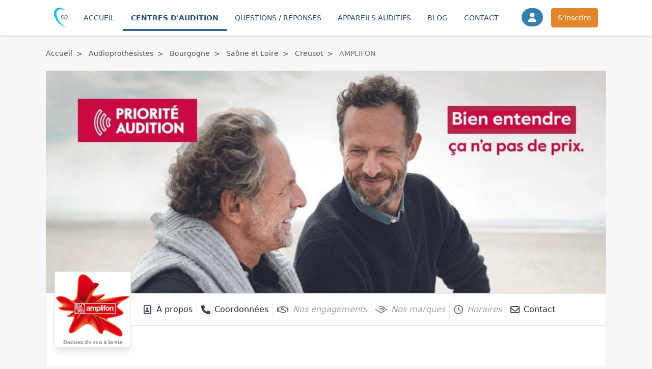

--- FILE ---
content_type: text/html; charset=UTF-8
request_url: https://www.audioprothese.com/3006-amplifon-audioprothesiste-le-creusot-71200
body_size: 5857
content:
<!doctype html>
<html class="wide&#x20;wow-animation&#x20;smoothscroll&#x20;scrollTo" lang="fr" ><head ><title >AMPLIFON, votre audioprothésiste à SAINT Le Creusot (71-Saône-et-Loire)</title><meta charset="utf-8" ></meta><meta content="telephone&#x3D;no" name="format-detection" ></meta><meta content="width&#x3D;device-width,&#x20;height&#x3D;device-height,&#x20;initial-scale&#x3D;1.0,&#x20;maximum-scale&#x3D;1.0,&#x20;user-scalable&#x3D;0" name="viewport" ></meta><meta content="IE&#x3D;Edge" http-equiv="X-UA-Compatible" ></meta><meta name="keywords" ></meta><meta content="" name="description" ></meta><meta content="" property="og&#x3A;description" ></meta><meta content="AMPLIFON,&#x20;votre&#x20;audioproth&#xE9;siste&#x20;&#xE0;&#x20;SAINT&#x20;Le&#x20;Creusot&#x20;&#x28;71-Sa&#xF4;ne-et-Loire&#x29;" property="og&#x3A;title" ></meta><meta content="fr_FR" property="og&#x3A;locale" ></meta><link href="&#x2F;assets&#x2F;node_modules&#x2F;&#x40;fortawesome&#x2F;fontawesome-free&#x2F;css&#x2F;all.css" rel="stylesheet" ></link><script src="&#x2F;build&#x2F;css&#x2F;tailwindcss.e7c95c0b2a38d87155c8.js" ></script><link href="https&#x3A;&#x2F;&#x2F;www.audioprothese.com&#x2F;assets&#x2F;favicons&#x2F;apple-touch-icon.png&#x3F;v&#x3D;cd40f5c3f2" rel="apple-touch-icon" sizes="180x180" ></link><link href="https&#x3A;&#x2F;&#x2F;www.audioprothese.com&#x2F;assets&#x2F;favicons&#x2F;favicon-32x32.png&#x3F;v&#x3D;cd40f5c3f2" rel="icon" sizes="32x32" type="image&#x2F;png" ></link><link href="https&#x3A;&#x2F;&#x2F;www.audioprothese.com&#x2F;assets&#x2F;favicons&#x2F;favicon-16x16.png&#x3F;v&#x3D;cd40f5c3f2" rel="icon" sizes="16x16" type="image&#x2F;png" ></link><link href="https&#x3A;&#x2F;&#x2F;www.audioprothese.com&#x2F;assets&#x2F;favicons&#x2F;site.webmanifest&#x3F;v&#x3D;cd40f5c3f2" rel="manifest" ></link><link href="https&#x3A;&#x2F;&#x2F;www.audioprothese.com&#x2F;assets&#x2F;favicons&#x2F;safari-pinned-tab.svg&#x3F;v&#x3D;cd40f5c3f2" rel="mask-icon" color="&#x23;5bbad5" ></link><link href="https&#x3A;&#x2F;&#x2F;www.audioprothese.com&#x2F;assets&#x2F;favicons&#x2F;favicon.ico&#x3F;v&#x3D;cd40f5c3f2" rel="shortcut&#x20;icon" ></link><meta content="Audioprothese&#x27;" name="apple-mobile-web-app-title" ></meta><meta content="Audioprothese&#x27;" name="application-name" ></meta><meta content="&#x23;00aba9" name="msapplication-TileColor" ></meta><meta content="https&#x3A;&#x2F;&#x2F;www.audioprothese.com&#x2F;assets&#x2F;favicons&#x2F;browserconfig.xml&#x3F;v&#x3D;cd40f5c3f2" name="msapplication-config" ></meta><meta content="&#x23;ffffff" name="theme-color" ></meta></head><body class="bg-body" ><div class="page&#x20;relative" ><header class="" ><nav class="hidden&#x20;t&#x3A;block&#x20;bg-white&#x20;border-b&#x20;border-gray-300&#x20;shadow" ><div class="container&#x20;mx-auto&#x20;flex&#x20;flex-wrap&#x20;t&#x3A;flex-nowrap&#x20;items-center&#x20;px-4&#x20;ll&#x3A;px-0" ><a class="flex&#x20;items-center&#x20;justify-center&#x20;py-3" href="https&#x3A;&#x2F;&#x2F;www.audioprothese.com&#x2F;" ><img class="h-&#x5B;40px&#x5D;" src="https&#x3A;&#x2F;&#x2F;www.audioprothese.com&#x2F;assets&#x2F;img&#x2F;logo-audioprothese.png&#x3F;v&#x3D;bOX2WymMOn" ></img></a><div class="relative&#x20;flex&#x20;flex-1&#x20;flex-row&#x20;items-center&#x20;justify-center" data-js-menu="menu" ><a class="py-4&#x20;px-4&#x20;flex&#x20;text-navy-700&#x20;hover&#x3A;text-navy-400&#x20;text-sm&#x20;uppercase&#x20;" href="https&#x3A;&#x2F;&#x2F;www.audioprothese.com&#x2F;" data-js-menu-active="0" >Accueil</a><a class="py-4&#x20;px-4&#x20;flex&#x20;text-navy-700&#x20;hover&#x3A;text-navy-400&#x20;text-sm&#x20;uppercase&#x20;font-bold" href="https&#x3A;&#x2F;&#x2F;www.audioprothese.com&#x2F;audioprothesistes" data-js-menu-active="1" >Centres d&#039;audition</a><a class="py-4&#x20;px-4&#x20;flex&#x20;text-navy-700&#x20;hover&#x3A;text-navy-400&#x20;text-sm&#x20;uppercase&#x20;" href="https&#x3A;&#x2F;&#x2F;www.audioprothese.com&#x2F;faq" data-js-menu-active="0" >Questions / Réponses</a><a class="py-4&#x20;px-4&#x20;flex&#x20;text-navy-700&#x20;hover&#x3A;text-navy-400&#x20;text-sm&#x20;uppercase&#x20;" href="https&#x3A;&#x2F;&#x2F;www.audioprothese.com&#x2F;1-12-tout-savoir-appareils-auditifs" data-js-menu-active="0" >Appareils auditifs</a><a class="py-4&#x20;px-4&#x20;flex&#x20;text-navy-700&#x20;hover&#x3A;text-navy-400&#x20;text-sm&#x20;uppercase&#x20;" href="https&#x3A;&#x2F;&#x2F;www.audioprothese.com&#x2F;articles" data-js-menu-active="0" >Blog</a><a class="py-4&#x20;px-4&#x20;flex&#x20;text-navy-700&#x20;hover&#x3A;text-navy-400&#x20;text-sm&#x20;uppercase&#x20;" href="https&#x3A;&#x2F;&#x2F;www.audioprothese.com&#x2F;contact" data-js-menu-active="0" >Contact</a></div><div class="flex&#x20;justify-end&#x20;space-x-4&#x20;py-4" ><div class="flex-1&#x20;t&#x3A;hidden" ></div><div ><a class="btn&#x20;btn-sm&#x20;btn-navy&#x20;rounded-full&#x20;text-lg" href="https&#x3A;&#x2F;&#x2F;www.audioprothese.com&#x2F;login" title="Se&#x20;connecter" data-toggle="tooltip" data-placement="left" data-tooltip-class="tooltip" ><i class="fas&#x20;fa-user" ></i></a></div><a class="btn&#x20;btn-sm&#x20;btn-primary" href="https&#x3A;&#x2F;&#x2F;www.audioprothese.com&#x2F;contact" >S&#039;inscrire</a></div></div></nav><div class="flex&#x20;t&#x3A;hidden&#x20;px-4&#x20;py-3&#x20;justify-center&#x20;items-center" ><a class="flex&#x20;items-center&#x20;justify-center" href="https&#x3A;&#x2F;&#x2F;www.audioprothese.com&#x2F;" ><img class="h-&#x5B;40px&#x5D;" src="https&#x3A;&#x2F;&#x2F;www.audioprothese.com&#x2F;assets&#x2F;img&#x2F;logo-audioprothese.png&#x3F;v&#x3D;bOX2WymMOn" ></img></a><div class="flex-1" ></div><div class="flex&#x20;space-x-g" ><a class="btn&#x20;btn-sm&#x20;btn-navy&#x20;rounded-full&#x20;text-lg" href="https&#x3A;&#x2F;&#x2F;www.audioprothese.com&#x2F;login" title="Se&#x20;connecter" data-toggle="tooltip" data-placement="left" data-tooltip-class="tooltip" ><i class="fas&#x20;fa-user" ></i></a><a class="btn&#x20;btn-sm&#x20;btn-primary" href="https&#x3A;&#x2F;&#x2F;www.audioprothese.com&#x2F;contact" >S&#039;inscrire</a><button class="btn&#x20;btn-sm&#x20;btn-navy" data-js-mobile-menu="show" ><i class="fas&#x20;fa-bars" ></i></button></div></div><div class="bg-white&#x20;fixed&#x20;inset-0&#x20;z-menu-mobile&#x20;overflow-y-auto" style="display&#x3A;&#x20;none&#x3B;" data-js-mobile-menu="menu" ><div class="p-4&#x20;flex&#x20;justify-end" ><button class="btn&#x20;btn-sm&#x20;btn-navy" data-js-mobile-menu="hide" ><i class="fas&#x20;fa-bars" ></i></button></div><div class="px-4&#x20;flex&#x20;flex-col&#x20;divide-y" ><a class="py-4&#x20;px-4&#x20;flex&#x20;text-navy-700&#x20;hover&#x3A;text-navy-400&#x20;text-sm&#x20;uppercase&#x20;" href="https&#x3A;&#x2F;&#x2F;www.audioprothese.com&#x2F;" >Accueil</a><a class="py-4&#x20;px-4&#x20;flex&#x20;text-navy-700&#x20;hover&#x3A;text-navy-400&#x20;text-sm&#x20;uppercase&#x20;border-t-4&#x20;border-t-transparent&#x20;border-b-4&#x20;border-b-navy-400&#x20;font-bold" href="https&#x3A;&#x2F;&#x2F;www.audioprothese.com&#x2F;audioprothesistes" >Centres d&#039;audition</a><a class="py-4&#x20;px-4&#x20;flex&#x20;text-navy-700&#x20;hover&#x3A;text-navy-400&#x20;text-sm&#x20;uppercase&#x20;" href="https&#x3A;&#x2F;&#x2F;www.audioprothese.com&#x2F;faq" >Questions / Réponses</a><a class="py-4&#x20;px-4&#x20;flex&#x20;text-navy-700&#x20;hover&#x3A;text-navy-400&#x20;text-sm&#x20;uppercase&#x20;" href="https&#x3A;&#x2F;&#x2F;www.audioprothese.com&#x2F;articles" >Appareils auditifs</a><a class="py-4&#x20;px-4&#x20;flex&#x20;text-navy-700&#x20;hover&#x3A;text-navy-400&#x20;text-sm&#x20;uppercase&#x20;" href="https&#x3A;&#x2F;&#x2F;www.audioprothese.com&#x2F;articles" >Blog</a><a class="py-4&#x20;px-4&#x20;flex&#x20;text-navy-700&#x20;hover&#x3A;text-navy-400&#x20;text-sm&#x20;uppercase&#x20;" href="https&#x3A;&#x2F;&#x2F;www.audioprothese.com&#x2F;contact" >Contact</a></div></div></header><div class="container&#x20;mx-auto" ><div class="hidden&#x20;t&#x3A;flex&#x20;my-6" ><div class="flex-1" ><ol class="flex&#x20;flex-wrap&#x20;space-x-1&#x20;text-sm" itemscope="" itemtype="https&#x3A;&#x2F;&#x2F;schema.org&#x2F;BreadcrumbList" ><li class="text-gray-600&#x20;after&#x3A;content-chevron-r&#x20;after&#x3A;mx-2" itemscope="" itemtype="https&#x3A;&#x2F;&#x2F;schema.org&#x2F;ListItem" itemprop="itemListElement" ><a class="hover&#x3A;underline" href="https&#x3A;&#x2F;&#x2F;www.audioprothese.com&#x2F;" title="Accueil" itemprop="item" ><span itemprop="name" >Accueil</span></a><meta content="0" itemprop="position" ></meta></li><li class="text-gray-600&#x20;after&#x3A;content-chevron-r&#x20;after&#x3A;mx-2" itemscope="" itemtype="https&#x3A;&#x2F;&#x2F;schema.org&#x2F;ListItem" itemprop="itemListElement" ><a class="hover&#x3A;underline" href="https&#x3A;&#x2F;&#x2F;www.audioprothese.com&#x2F;audioprothesistes" title="Audioprothesistes" itemprop="item" ><span itemprop="name" >Audioprothesistes</span></a><meta content="1" itemprop="position" ></meta></li><li class="text-gray-600&#x20;after&#x3A;content-chevron-r&#x20;after&#x3A;mx-2" itemscope="" itemtype="https&#x3A;&#x2F;&#x2F;schema.org&#x2F;ListItem" itemprop="itemListElement" ><a class="hover&#x3A;underline" href="https&#x3A;&#x2F;&#x2F;www.audioprothese.com&#x2F;audioprothesistes&#x2F;bourgogne" title="Bourgogne" itemprop="item" ><span itemprop="name" >Bourgogne</span></a><meta content="2" itemprop="position" ></meta></li><li class="text-gray-600&#x20;after&#x3A;content-chevron-r&#x20;after&#x3A;mx-2" itemscope="" itemtype="https&#x3A;&#x2F;&#x2F;schema.org&#x2F;ListItem" itemprop="itemListElement" ><a class="hover&#x3A;underline" href="https&#x3A;&#x2F;&#x2F;www.audioprothese.com&#x2F;audioprothesistes&#x2F;bourgogne&#x2F;saone-et-loire-71" title="Sa&#xF4;ne&#x20;et&#x20;Loire" itemprop="item" ><span itemprop="name" >Saône et Loire</span></a><meta content="3" itemprop="position" ></meta></li><li class="text-gray-600&#x20;after&#x3A;content-chevron-r&#x20;after&#x3A;mx-2" itemscope="" itemtype="https&#x3A;&#x2F;&#x2F;schema.org&#x2F;ListItem" itemprop="itemListElement" ><a class="hover&#x3A;underline" href="https&#x3A;&#x2F;&#x2F;www.audioprothese.com&#x2F;audioprothesistes&#x2F;bourgogne&#x2F;saone-et-loire-71&#x2F;71200-creusot" title="Creusot" itemprop="item" ><span itemprop="name" >Creusot</span></a><meta content="4" itemprop="position" ></meta></li><li class="text-gray-500" ><span title="AMPLIFON" itemprop="item" ><span >AMPLIFON</span></span></li></ol></div></div><img class="w-full&#x20;h-&#x5B;320px&#x5D;&#x20;object-cover&#x20;t&#x3A;h-auto" src="https&#x3A;&#x2F;&#x2F;www.audioprothese.com&#x2F;uploads&#x2F;cache&#x2F;generated&#x2F;inset1200&#x2F;media&#x2F;637&#x2F;amplifon.jpg" ></img><div class="b&#x3A;bg-white&#x20;b&#x3A;px-4&#x20;b&#x3A;py-4&#x20;b&#x3A;border&#x20;b&#x3A;border-box-border&#x20;b&#x3A;shadow-box&#x20;mt-&#x5B;-44px&#x5D;&#x20;flex&#x20;flex-col&#x20;bg-white&#x20;bb&#x3A;p-0&#x20;" ><div class="flex&#x20;flex-col&#x20;t&#x3A;flex-row&#x20;items-center" ><div class="shadow-lg&#x20;border&#x20;mx-auto&#x20;t&#x3A;ml-4&#x20;t&#x3A;mr-0&#x20;flex&#x20;items-center&#x20;justify-center&#x20;w-&#x5B;150px&#x5D;&#x20;h-&#x5B;150px&#x5D;" ><img class="w-&#x5B;150px&#x5D;&#x20;h-auto&#x20;object-cover" src="https&#x3A;&#x2F;&#x2F;www.audioprothese.com&#x2F;uploads&#x2F;cache&#x2F;generated&#x2F;inset500&#x2F;media&#x2F;61f&#x2F;logo-amplifon.jpg" ></img></div><div class="t&#x3A;flex-1&#x20;flex&#x20;flex-row&#x20;mt-10&#x20;t&#x3A;mt-0&#x20;t&#x3A;px-4&#x20;t&#x3A;bg-white&#x20;t&#x3A;h-16&#x20;t&#x3A;items-center&#x20;border-t&#x20;border-b&#x20;t&#x3A;border-t-none&#x20;divide-x&#x20;overflow-x-auto&#x20;t&#x3A;overflow-x-visible&#x20;w-full&#x20;t&#x3A;w-auto&#x20;shadow&#x20;t&#x3A;shadow-none" ><a class="group&#x20;hover&#x3A;bg-gray-50&#x20;t&#x3A;hover&#x3A;bg-white&#x20;py-3&#x20;px-2&#x20;t&#x3A;py-0&#x20;ls&#x3A;px-g&#x2F;2&#x20;flex&#x20;flex-col&#x20;ls&#x3A;flex-row&#x20;items-center&#x20;justify-center&#x20;min-w-max&#x20;text-gray-800" href="&#x23;about" data-smooth-scroll="" ><i class="far&#x20;fa-address-book&#x20;ls&#x3A;text-lg&#x20;mr-0&#x20;ls&#x3A;mr-2&#x20;text-gray-700" ></i><span class="group-hover&#x3A;underline&#x20;text-base&#x20;t&#x3A;text-xs&#x20;ls&#x3A;text-base&#x20;mt-2&#x20;ls&#x3A;mt-0" >À propos</span></a><a class="group&#x20;hover&#x3A;bg-gray-50&#x20;t&#x3A;hover&#x3A;bg-white&#x20;py-3&#x20;px-2&#x20;t&#x3A;py-0&#x20;ls&#x3A;px-g&#x2F;2&#x20;flex&#x20;flex-col&#x20;ls&#x3A;flex-row&#x20;items-center&#x20;justify-center&#x20;min-w-max&#x20;text-gray-800" href="&#x23;coords" data-smooth-scroll="" ><i class="fas&#x20;fa-phone&#x20;ls&#x3A;text-lg&#x20;mr-0&#x20;ls&#x3A;mr-2&#x20;text-gray-700" ></i><span class="group-hover&#x3A;underline&#x20;text-base&#x20;t&#x3A;text-xs&#x20;ls&#x3A;text-base&#x20;mt-2&#x20;ls&#x3A;mt-0" >Coordonnées</span></a><a class="group&#x20;&#x20;py-3&#x20;px-2&#x20;t&#x3A;py-0&#x20;ls&#x3A;px-g&#x2F;2&#x20;flex&#x20;flex-col&#x20;ls&#x3A;flex-row&#x20;items-center&#x20;justify-center&#x20;min-w-max&#x20;text-gray-400&#x20;italic" href="&#x23;ours-engagements" data-smooth-scroll="" ><i class="far&#x20;fa-handshake&#x20;ls&#x3A;text-lg&#x20;mr-0&#x20;ls&#x3A;mr-2&#x20;text-gray-500" ></i><span class="&#x20;text-base&#x20;t&#x3A;text-xs&#x20;ls&#x3A;text-base&#x20;mt-2&#x20;ls&#x3A;mt-0" >Nos engagements</span></a><a class="group&#x20;&#x20;py-3&#x20;px-2&#x20;t&#x3A;py-0&#x20;ls&#x3A;px-g&#x2F;2&#x20;flex&#x20;flex-col&#x20;ls&#x3A;flex-row&#x20;items-center&#x20;justify-center&#x20;min-w-max&#x20;text-gray-400&#x20;italic" href="&#x23;ours-brands" data-smooth-scroll="" ><i class="fab&#x20;fa-audible&#x20;ls&#x3A;text-lg&#x20;mr-0&#x20;ls&#x3A;mr-2&#x20;text-gray-500" ></i><span class="&#x20;text-base&#x20;t&#x3A;text-xs&#x20;ls&#x3A;text-base&#x20;mt-2&#x20;ls&#x3A;mt-0" >Nos marques</span></a><a class="group&#x20;&#x20;py-3&#x20;px-2&#x20;t&#x3A;py-0&#x20;ls&#x3A;px-g&#x2F;2&#x20;flex&#x20;flex-col&#x20;ls&#x3A;flex-row&#x20;items-center&#x20;justify-center&#x20;min-w-max&#x20;text-gray-400&#x20;italic" href="&#x23;opening-hours" data-smooth-scroll="" ><i class="far&#x20;fa-clock&#x20;ls&#x3A;text-lg&#x20;mr-0&#x20;ls&#x3A;mr-2&#x20;text-gray-500" ></i><span class="&#x20;text-base&#x20;t&#x3A;text-xs&#x20;ls&#x3A;text-base&#x20;mt-2&#x20;ls&#x3A;mt-0" >Horaires</span></a><a class="group&#x20;hover&#x3A;bg-gray-50&#x20;t&#x3A;hover&#x3A;bg-white&#x20;py-3&#x20;px-2&#x20;t&#x3A;py-0&#x20;ls&#x3A;px-g&#x2F;2&#x20;flex&#x20;flex-col&#x20;ls&#x3A;flex-row&#x20;items-center&#x20;justify-center&#x20;min-w-max&#x20;text-gray-800" href="&#x23;contact" data-smooth-scroll="" ><i class="far&#x20;fa-envelope&#x20;ls&#x3A;text-lg&#x20;mr-0&#x20;ls&#x3A;mr-2&#x20;text-gray-700" ></i><span class="group-hover&#x3A;underline&#x20;text-base&#x20;t&#x3A;text-xs&#x20;ls&#x3A;text-base&#x20;mt-2&#x20;ls&#x3A;mt-0" >Contact</span></a></div></div><div class="px-4&#x20;pt-8&#x20;pb-16&#x20;flex&#x20;flex-wrap&#x20;t&#x3A;gx-g" ><div class="w-full&#x20;t&#x3A;w-2&#x2F;3" ><div class="flex&#x20;items-center&#x20;gap-x-2" ><h1 class="text-3xl&#x20;text-title" id="about" >AMPLIFON</h1></div><div class="text-lg&#x20;text-gray-500" >Audioprothésiste à Creusot, France</div><div class="mt-3&#x20;text-gray-500" >Amplifon, leader mondial et spécialiste de la prothèse auditive, propose des solutions pour tous les besoins et pour tous les budgets.</div><div class="b&#x3A;bg-white&#x20;b&#x3A;px-4&#x20;b&#x3A;py-4&#x20;b&#x3A;border&#x20;b&#x3A;border-box-border&#x20;b&#x3A;shadow-box&#x20;my-6&#x20;" >Depuis plus de 70 ans, Amplifon est le leader mondial de l’audition. Avec ses 720 centres auditifs, Amplifon est aussi le premier réseau français entièrement dédié à l’audition. Découvrez les marques et les services que nous proposons dans tous nos centres, ainsi que nos engagements.</div><div class="b&#x3A;bg-white&#x20;b&#x3A;border&#x20;b&#x3A;border-box-border&#x20;b&#x3A;shadow-box&#x20;my-6" id="coords" ><div class="bg-gray-100&#x20;px-4&#x20;py-4&#x20;border-b&#x20;border-box-border&#x20;" ><h3 class="text-lg&#x20;text-title" >Coordonnées</h3></div><div class="bg-white&#x20;px-4&#x20;py-4&#x20;" ><div class="block&#x20;t&#x3A;hidden&#x20;space-y-4" ><div class="flex&#x20;flex-row&#x20;my-3" ><i class="w-&#x5B;15px&#x5D;&#x20;mr-4&#x20;text-xl&#x20;text-gray-400&#x20;fas&#x20;fa-map-marker-alt" ></i><div class="" ><div class="flex&#x20;flex-col" ><address class="not-italic&#x20;text-gray-700" >73 rue Maréchal Foch<br />
71200  Creusot<br />
Saône et Loire  Bourgogne</address><a class="text-link&#x20;hover&#x3A;text-link-dark&#x20;underline&#x20;hover&#x3A;no-underline&#x20;mt-1" href="https&#x3A;&#x2F;&#x2F;maps.google.com&#x2F;&#x3F;daddr&#x3D;73&#x20;rue&#x20;Mar&#xE9;chal&#x20;Foch&#x20;Creusot&#x20;71200&#x20;France" target="_blank" >Itinéraire</a></div></div></div><div class="flex&#x20;flex-row&#x20;my-3" ><i class="w-&#x5B;15px&#x5D;&#x20;mr-4&#x20;text-xl&#x20;text-gray-400&#x20;fas&#x20;fa-phone" ></i><div class="" ><div class="flex&#x20;flex-col" ><a class="underline&#x20;hover&#x3A;no-underline&#x20;hover&#x3A;text-link" href="tel&#x3A;03&#x20;85&#x20;77&#x20;49&#x20;25" >03&nbsp;85&nbsp;77&nbsp;49&nbsp;25</a></div></div></div><div class="flex&#x20;flex-row&#x20;my-3" ><i class="w-&#x5B;15px&#x5D;&#x20;mr-4&#x20;text-xl&#x20;text-gray-400&#x20;fas&#x20;fa-globe" ></i><div class="" ><div class="flex&#x20;flex-col" ><a class="underline&#x20;hover&#x3A;no-underline&#x20;hover&#x3A;text-link-dark&#x20;text-link&#x20;group" href="http&#x3A;&#x2F;&#x2F;www.amplifon.fr" target="_blank" ><span class="" ><span class="host" >www.amplifon.fr</span></span></a></div></div></div><div class="mt-g" ><div class="flex&#x20;flex-wrap&#x20;gx-1&#x20;gy-1&#x20;justify-center&#x20;t&#x3A;justify-start" ><div ><a class="transition-colors&#x20;flex&#x20;items-center&#x20;justify-center&#x20;w-&#x5B;45px&#x5D;&#x20;h-&#x5B;45px&#x5D;&#x20;rounded-full&#x20;border-solid&#x20;border&#x20;text-white&#x20;bg-facebook&#x20;border-facebook&#x20;hover&#x3A;text-facebook&#x20;hover&#x3A;bg-white" href="https&#x3A;&#x2F;&#x2F;www.facebook.com&#x2F;Amplifon.France&#x2F;" target="_blank" data-toggle="tooltip" title="Facebook" ><i class="text-lg&#x20;fab&#x20;fa-facebook" ></i></a></div><div ><a class="transition-colors&#x20;flex&#x20;items-center&#x20;justify-center&#x20;w-&#x5B;45px&#x5D;&#x20;h-&#x5B;45px&#x5D;&#x20;rounded-full&#x20;border-solid&#x20;border&#x20;text-white&#x20;bg-youtube&#x20;border-youtube&#x20;hover&#x3A;text-youtube&#x20;hover&#x3A;bg-white" href="https&#x3A;&#x2F;&#x2F;www.youtube.com&#x2F;channel&#x2F;UCkz4jZOGHvQrkVFOU6Q6DSA" target="_blank" data-toggle="tooltip" title="YouTube" ><i class="text-lg&#x20;fab&#x20;fa-youtube" ></i></a></div><div ><a class="transition-colors&#x20;flex&#x20;items-center&#x20;justify-center&#x20;w-&#x5B;45px&#x5D;&#x20;h-&#x5B;45px&#x5D;&#x20;rounded-full&#x20;border-solid&#x20;border&#x20;text-white&#x20;bg-linkedin&#x20;border-linkedin&#x20;hover&#x3A;text-linkedin&#x20;hover&#x3A;bg-white" href="https&#x3A;&#x2F;&#x2F;www.linkedin.com&#x2F;company&#x2F;amplifon&#x2F;&#x3F;originalSubdomain&#x3D;fr" target="_blank" data-toggle="tooltip" title="LinkedIn" ><i class="text-lg&#x20;fab&#x20;fa-linkedin" ></i></a></div></div></div></div><div class="hidden&#x20;t&#x3A;flex&#x20;space-x-4" ><div class="flex-1" ><div class="flex&#x20;flex-row&#x20;my-3" ><i class="w-&#x5B;15px&#x5D;&#x20;mr-4&#x20;text-xl&#x20;text-gray-400&#x20;fas&#x20;fa-map-marker-alt" ></i><div class="" ><div class="flex&#x20;flex-col" ><address class="not-italic&#x20;text-gray-700" >73 rue Maréchal Foch<br />
71200  Creusot<br />
Saône et Loire  Bourgogne</address><a class="text-link&#x20;hover&#x3A;text-link-dark&#x20;underline&#x20;hover&#x3A;no-underline&#x20;mt-1" href="https&#x3A;&#x2F;&#x2F;maps.google.com&#x2F;&#x3F;daddr&#x3D;73&#x20;rue&#x20;Mar&#xE9;chal&#x20;Foch&#x20;Creusot&#x20;71200&#x20;France" target="_blank" >Itinéraire</a></div></div></div><div class="flex&#x20;flex-row&#x20;my-3" ><i class="w-&#x5B;15px&#x5D;&#x20;mr-4&#x20;text-xl&#x20;text-gray-400&#x20;fas&#x20;fa-globe" ></i><div class="" ><div class="flex&#x20;flex-col" ><a class="underline&#x20;hover&#x3A;no-underline&#x20;hover&#x3A;text-link-dark&#x20;text-link&#x20;group" href="http&#x3A;&#x2F;&#x2F;www.amplifon.fr" target="_blank" ><span class="" ><span class="host" >www.amplifon.fr</span></span></a></div></div></div><div class="mt-g" ><div class="flex&#x20;flex-wrap&#x20;gx-1&#x20;gy-1&#x20;justify-center&#x20;t&#x3A;justify-start" ><div ><a class="transition-colors&#x20;flex&#x20;items-center&#x20;justify-center&#x20;w-&#x5B;45px&#x5D;&#x20;h-&#x5B;45px&#x5D;&#x20;rounded-full&#x20;border-solid&#x20;border&#x20;text-white&#x20;bg-facebook&#x20;border-facebook&#x20;hover&#x3A;text-facebook&#x20;hover&#x3A;bg-white" href="https&#x3A;&#x2F;&#x2F;www.facebook.com&#x2F;Amplifon.France&#x2F;" target="_blank" data-toggle="tooltip" title="Facebook" ><i class="text-lg&#x20;fab&#x20;fa-facebook" ></i></a></div><div ><a class="transition-colors&#x20;flex&#x20;items-center&#x20;justify-center&#x20;w-&#x5B;45px&#x5D;&#x20;h-&#x5B;45px&#x5D;&#x20;rounded-full&#x20;border-solid&#x20;border&#x20;text-white&#x20;bg-youtube&#x20;border-youtube&#x20;hover&#x3A;text-youtube&#x20;hover&#x3A;bg-white" href="https&#x3A;&#x2F;&#x2F;www.youtube.com&#x2F;channel&#x2F;UCkz4jZOGHvQrkVFOU6Q6DSA" target="_blank" data-toggle="tooltip" title="YouTube" ><i class="text-lg&#x20;fab&#x20;fa-youtube" ></i></a></div><div ><a class="transition-colors&#x20;flex&#x20;items-center&#x20;justify-center&#x20;w-&#x5B;45px&#x5D;&#x20;h-&#x5B;45px&#x5D;&#x20;rounded-full&#x20;border-solid&#x20;border&#x20;text-white&#x20;bg-linkedin&#x20;border-linkedin&#x20;hover&#x3A;text-linkedin&#x20;hover&#x3A;bg-white" href="https&#x3A;&#x2F;&#x2F;www.linkedin.com&#x2F;company&#x2F;amplifon&#x2F;&#x3F;originalSubdomain&#x3D;fr" target="_blank" data-toggle="tooltip" title="LinkedIn" ><i class="text-lg&#x20;fab&#x20;fa-linkedin" ></i></a></div></div></div></div><div class="" ><div class="flex&#x20;flex-row&#x20;my-3" ><i class="w-&#x5B;15px&#x5D;&#x20;mr-4&#x20;text-xl&#x20;text-gray-400&#x20;fas&#x20;fa-phone" ></i><div class="" ><div class="flex&#x20;flex-col" ><a class="underline&#x20;hover&#x3A;no-underline&#x20;hover&#x3A;text-link" href="tel&#x3A;03&#x20;85&#x20;77&#x20;49&#x20;25" >03&nbsp;85&nbsp;77&nbsp;49&nbsp;25</a></div></div></div></div></div></div></div><div id="contact" data-react="CompanyContact_Widget" data-props="&#x7B;&quot;companyId&quot;&#x3A;3006,&quot;recaptchaSiteKey&quot;&#x3A;&quot;6LepcR0dAAAAAPxhf3JJiOjJp-7A4nkS4biOiMiV&quot;&#x7D;" ></div></div><div class="w-full&#x20;t&#x3A;w-1&#x2F;3" ><div class="b&#x3A;bg-white&#x20;b&#x3A;px-4&#x20;b&#x3A;py-4&#x20;b&#x3A;border&#x20;b&#x3A;border-box-border&#x20;b&#x3A;shadow-box&#x20;my-6&#x20;flex&#x20;relative&#x20;hover&#x3A;bg-gray-50&#x20;items-center" ><img class="w-&#x5B;50px&#x5D;&#x20;mr-2" src="https&#x3A;&#x2F;&#x2F;www.audioprothese.com&#x2F;uploads&#x2F;cache&#x2F;generated&#x2F;inset500&#x2F;media&#x2F;61f&#x2F;logo-amplifon.jpg" ></img><div class="" ><a class="slink" href="https&#x3A;&#x2F;&#x2F;www.audioprothese.com&#x2F;8715-amplifon" >AMPLIFON</a><p class="text-sm&#x20;text-gray-500" >En savoir sur la marque et les centres</p></div></div><div class="t&#x3A;sticky&#x20;top-&#x5B;10px&#x5D;" ><div data-react="CompanyPage_MapWidget" data-props="&#x7B;&quot;leafletTileServer&quot;&#x3A;&quot;https&#x3A;&#x5C;&#x2F;&#x5C;&#x2F;tiles.stadiamaps.com&#x5C;&#x2F;tiles&#x5C;&#x2F;osm_bright&#x5C;&#x2F;&#x7B;z&#x7D;&#x5C;&#x2F;&#x7B;x&#x7D;&#x5C;&#x2F;&#x7B;y&#x7D;&#x7B;r&#x7D;.png&quot;,&quot;leafletAttribution&quot;&#x3A;&quot;&amp;copy&#x3B;&#x20;&lt;a&#x20;href&#x3D;&#x5C;&quot;https&#x3A;&#x5C;&#x2F;&#x5C;&#x2F;stadiamaps.com&#x5C;&#x2F;&#x5C;&quot;&gt;Stadia&#x20;Maps&lt;&#x5C;&#x2F;a&gt;,&#x20;&amp;copy&#x3B;&#x20;&lt;a&#x20;href&#x3D;&#x5C;&quot;http&#x3A;&#x5C;&#x2F;&#x5C;&#x2F;openstreetmap.org&#x5C;&quot;&gt;OpenStreetMap&lt;&#x5C;&#x2F;a&gt;&quot;,&quot;marker&quot;&#x3A;&#x7B;&quot;companyId&quot;&#x3A;3006,&quot;name&quot;&#x3A;&quot;AMPLIFON&quot;,&quot;point&quot;&#x3A;&#x7B;&quot;lat&quot;&#x3A;46.804842,&quot;lng&quot;&#x3A;4.43913&#x7D;,&quot;popupHtml&quot;&#x3A;&quot;&lt;div&#x20;class&#x3D;&#x5C;&quot;flex&amp;&#x23;x20&#x3B;flex-col&#x5C;&quot;&#x20;&gt;&lt;div&#x20;class&#x3D;&#x5C;&quot;flex&#x5C;&quot;&#x20;&gt;&lt;div&#x20;class&#x3D;&#x5C;&quot;w-&amp;&#x23;x5B&#x3B;50px&amp;&#x23;x5D&#x3B;&amp;&#x23;x20&#x3B;max-w-&amp;&#x23;x5B&#x3B;50px&amp;&#x23;x5D&#x3B;&amp;&#x23;x20&#x3B;h-&amp;&#x23;x5B&#x3B;50px&amp;&#x23;x5D&#x3B;&amp;&#x23;x20&#x3B;mr-4&#x5C;&quot;&#x20;&gt;&lt;img&#x20;class&#x3D;&#x5C;&quot;object-cover&amp;&#x23;x20&#x3B;w-full&amp;&#x23;x20&#x3B;h-auto&#x5C;&quot;&#x20;src&#x3D;&#x5C;&quot;https&amp;&#x23;x3A&#x3B;&amp;&#x23;x2F&#x3B;&amp;&#x23;x2F&#x3B;www.audioprothese.com&amp;&#x23;x2F&#x3B;uploads&amp;&#x23;x2F&#x3B;cache&amp;&#x23;x2F&#x3B;generated&amp;&#x23;x2F&#x3B;widen100&amp;&#x23;x2F&#x3B;media&amp;&#x23;x2F&#x3B;61f&amp;&#x23;x2F&#x3B;logo-amplifon.jpg&#x5C;&quot;&#x20;&gt;&lt;&#x5C;&#x2F;img&gt;&lt;&#x5C;&#x2F;div&gt;&lt;div&#x20;class&#x3D;&#x5C;&quot;&#x5C;&quot;&#x20;&gt;&lt;div&#x20;class&#x3D;&#x5C;&quot;text-lg&amp;&#x23;x20&#x3B;font-bold&amp;&#x23;x20&#x3B;leading-tight&#x5C;&quot;&#x20;&gt;AMPLIFON&lt;&#x5C;&#x2F;div&gt;&lt;address&#x20;class&#x3D;&#x5C;&quot;mt-2&#x5C;&quot;&#x20;&gt;73&#x20;rue&#x20;Mar&#x5C;u00e9chal&#x20;Foch&lt;br&#x20;&#x5C;&#x2F;&gt;71200&#x20;-&#x20;&lt;strong&#x20;&gt;Creusot&lt;&#x5C;&#x2F;strong&gt;&lt;&#x5C;&#x2F;address&gt;&lt;&#x5C;&#x2F;div&gt;&lt;&#x5C;&#x2F;div&gt;&lt;&#x5C;&#x2F;div&gt;&quot;&#x7D;,&quot;withWaze&quot;&#x3A;false&#x7D;" ></div><a class="btn&#x20;btn-outline-default&#x20;mt-4" href="https&#x3A;&#x2F;&#x2F;www.audioprothese.com&#x2F;contact&#x3F;key&#x3D;request_for_attachment&amp;relatedCompanyId&#x3D;3006" >Cette entreprise vous appartient ?</a></div></div></div></div><div class="px-4&#x20;ll&#x3A;px-0&#x20;my-16" ><h2 class="text-2xl&#x20;text-title&#x20;mb-6" >D&#039;autres centres d&#039;audition à Creusot</h2><div class="flex&#x20;flex-wrap&#x20;gy-2&#x20;gx-2&#x20;t&#x3A;gy-g&#x20;t&#x3A;gx-g&#x20;my-6" ><div class="w-full&#x20;ms&#x3A;w-1&#x2F;2&#x20;ml&#x3A;w-1&#x2F;3&#x20;t&#x3A;w-1&#x2F;4&#x20;ls&#x3A;w-1&#x2F;5" ><div class="flex&#x20;flex-col&#x20;w-full&#x20;h-full&#x20;items-center&#x20;bg-white&#x20;rounded-sm&#x20;relative&#x20;border&#x20;shadow-box&#x20;hover&#x3A;shadow-lg&#x20;transition-shadow&#x20;duration-75&#x20;ease-out" ><img class="w-full&#x20;h-auto&#x20;p-2" src="https&#x3A;&#x2F;&#x2F;www.audioprothese.com&#x2F;uploads&#x2F;cache&#x2F;generated&#x2F;inset500&#x2F;media&#x2F;61f&#x2F;logo-amplifon.jpg" ></img><a class="slink&#x20;hover&#x3A;underline&#x20;flex-1&#x20;flex&#x20;items-center&#x20;justify-center&#x20;px-4&#x20;py-2&#x20;text-center&#x20;hover&#x3A;text-link" href="https&#x3A;&#x2F;&#x2F;www.audioprothese.com&#x2F;3005-amplifon-audioprothesiste-le-creusot-71200" >AMPLIFON</a></div></div><div class="w-full&#x20;ms&#x3A;w-1&#x2F;2&#x20;ml&#x3A;w-1&#x2F;3&#x20;t&#x3A;w-1&#x2F;4&#x20;ls&#x3A;w-1&#x2F;5" ><div class="flex&#x20;flex-col&#x20;w-full&#x20;h-full&#x20;items-center&#x20;bg-white&#x20;rounded-sm&#x20;relative&#x20;border&#x20;shadow-box&#x20;hover&#x3A;shadow-lg&#x20;transition-shadow&#x20;duration-75&#x20;ease-out" ><img class="w-full&#x20;h-auto&#x20;p-2" src="https&#x3A;&#x2F;&#x2F;www.audioprothese.com&#x2F;uploads&#x2F;cache&#x2F;generated&#x2F;inset500&#x2F;media&#x2F;5&#x2F;8&#x2F;4&#x2F;b&#x2F;202111251534537ccf7902bec82d883999b6f187d18c58.jpg" ></img><a class="slink&#x20;hover&#x3A;underline&#x20;flex-1&#x20;flex&#x20;items-center&#x20;justify-center&#x20;px-4&#x20;py-2&#x20;text-center&#x20;hover&#x3A;text-link" href="https&#x3A;&#x2F;&#x2F;www.audioprothese.com&#x2F;3008-centre-audika-audioprothesiste-le-creusot-71200" >CENTRE AUDIKA</a></div></div><div class="w-full&#x20;ms&#x3A;w-1&#x2F;2&#x20;ml&#x3A;w-1&#x2F;3&#x20;t&#x3A;w-1&#x2F;4&#x20;ls&#x3A;w-1&#x2F;5" ><div class="flex&#x20;flex-col&#x20;w-full&#x20;h-full&#x20;items-center&#x20;bg-white&#x20;rounded-sm&#x20;relative&#x20;border&#x20;shadow-box&#x20;hover&#x3A;shadow-lg&#x20;transition-shadow&#x20;duration-75&#x20;ease-out" ><img class="w-full&#x20;h-auto&#x20;p-2" src="https&#x3A;&#x2F;&#x2F;www.audioprothese.com&#x2F;assets&#x2F;img&#x2F;placeholder-audioprothese.png&#x3F;v&#x3D;bOX2WymMOn" ></img><a class="slink&#x20;hover&#x3A;underline&#x20;flex-1&#x20;flex&#x20;items-center&#x20;justify-center&#x20;px-4&#x20;py-2&#x20;text-center&#x20;hover&#x3A;text-link" href="https&#x3A;&#x2F;&#x2F;www.audioprothese.com&#x2F;3007-audition-plus-audioprothesiste-le-creusot-71200" >AUDITION PLUS</a></div></div><div class="w-full&#x20;ms&#x3A;w-1&#x2F;2&#x20;ml&#x3A;w-1&#x2F;3&#x20;t&#x3A;w-1&#x2F;4&#x20;ls&#x3A;w-1&#x2F;5" ><div class="flex&#x20;flex-col&#x20;w-full&#x20;h-full&#x20;items-center&#x20;bg-white&#x20;rounded-sm&#x20;relative&#x20;border&#x20;shadow-box&#x20;hover&#x3A;shadow-lg&#x20;transition-shadow&#x20;duration-75&#x20;ease-out" ><img class="w-full&#x20;h-auto&#x20;p-2" src="https&#x3A;&#x2F;&#x2F;www.audioprothese.com&#x2F;uploads&#x2F;cache&#x2F;generated&#x2F;inset500&#x2F;media&#x2F;626&#x2F;2021112515345366ccbbecdaa52ae90690e0d165a1d10e.jpg" ></img><a class="slink&#x20;hover&#x3A;underline&#x20;flex-1&#x20;flex&#x20;items-center&#x20;justify-center&#x20;px-4&#x20;py-2&#x20;text-center&#x20;hover&#x3A;text-link" href="https&#x3A;&#x2F;&#x2F;www.audioprothese.com&#x2F;8987-optical-center-audioprothesiste-le-creuzot-71200" >OPTICAL CENTER</a></div></div></div></div></div><footer class="b&#x3A;bg-footer&#x20;b&#x3A;border-t&#x20;b&#x3A;border-footer-border&#x20;b&#x3A;mt-14&#x20;" ><div class="container&#x20;mx-auto&#x20;left-0&#x20;right-0&#x20;bottom-0&#x20;fixed&#x20;flex&#x20;justify-end" ><a class="relative&#x20;top-&#x5B;-100px&#x5D;&#x20;right-&#x5B;-100px&#x5D;&#x20;w-&#x5B;60px&#x5D;&#x20;h-&#x5B;60px&#x5D;&#x20;rounded-full&#x20;flex&#x20;items-center&#x20;justify-center&#x20;shadow-lg&#x20;bg-black&#x20;bg-opacity-20&#x20;hover&#x3A;bg-link&#x20;text-white" href="&#x23;body" style="display&#x3A;&#x20;none&#x3B;" data-toggle="arrow-up" ><i class="fas&#x20;fa-chevron-up" ></i></a></div><div class="relative&#x20;container&#x20;mx-auto&#x20;py-6&#x20;px-4&#x20;lm&#x3A;px-0" ><a class="flex&#x20;items-center&#x20;py-3" href="https&#x3A;&#x2F;&#x2F;www.audioprothese.com&#x2F;" ><img class="h-&#x5B;40px&#x5D;" src="https&#x3A;&#x2F;&#x2F;www.audioprothese.com&#x2F;assets&#x2F;img&#x2F;logo-audioprothese.png&#x3F;v&#x3D;bOX2WymMOn" ></img><span class="ml-2&#x20;text-xl&#x20;hover&#x3A;text-navy-400&#x20;text-navy-800&#x20;hover&#x3A;underline" >Audioprothese.com</span></a><div class="flex&#x20;flex-wrap&#x20;t&#x3A;space-x-2g" ><div class="w-full&#x20;t&#x3A;w-1&#x2F;3&#x20;ls&#x3A;w-1&#x2F;2" ><div class="prose&#x20;prose-xs&#x20;t&#x3A;prose-sm&#x20;max-w-none" ><p>Audioprothese.com vous <strong>facilite la mise en relation</strong> avec votre futur <strong>centre d'audition</strong>. Le site vous propose des articles sur les aides auditives et l'audition en général; un annuaire des audioprothésistes géolocalisé; &nbsp;un système de questions / réponses sur toutes les thématiques de l'audition. N'hésitez pas à poster la vôtre !</p></div><div class="flex&#x20;space-x-g&#x20;justify-center&#x20;items-center&#x20;my-6" ><a class="&#x20;text-white&#x20;border&#x20;hover&#x3A;bg-white&#x20;rounded-full&#x20;w-&#x5B;40px&#x5D;&#x20;h-&#x5B;40px&#x5D;&#x20;flex&#x20;items-center&#x20;justify-center&#x20;text-xl&#x20;&#x20;bg-facebook&#x20;border-facebook&#x20;hover&#x3A;text-facebook" href="https&#x3A;&#x2F;&#x2F;www.facebook.com&#x2F;audition.audioprothese" target="_blank" ><i class="fab&#x20;fa-facebook-f" ></i></a><a class="&#x20;text-white&#x20;border&#x20;hover&#x3A;bg-white&#x20;rounded-full&#x20;w-&#x5B;40px&#x5D;&#x20;h-&#x5B;40px&#x5D;&#x20;flex&#x20;items-center&#x20;justify-center&#x20;text-xl&#x20;&#x20;bg-twitter&#x20;border-twitter&#x20;hover&#x3A;text-twitter" href="https&#x3A;&#x2F;&#x2F;twitter.com&#x2F;audioprothese_C" target="_blank" ><i class="fab&#x20;fa-twitter" ></i></a><a class="&#x20;text-white&#x20;border&#x20;hover&#x3A;bg-white&#x20;rounded-full&#x20;w-&#x5B;40px&#x5D;&#x20;h-&#x5B;40px&#x5D;&#x20;flex&#x20;items-center&#x20;justify-center&#x20;text-xl&#x20;&#x20;bg-linkedin&#x20;border-linkedin&#x20;hover&#x3A;text-linkedin" href="&#x23;TODO" target="_blank" ><i class="fab&#x20;fa-linkedin" ></i></a></div></div><div class="flex-1&#x20;flex&#x20;flex-wrap&#x20;space-y-4&#x20;t&#x3A;space-y-0&#x20;gx-4" ><div class="w-full&#x20;t&#x3A;w-1&#x2F;3&#x20;flex&#x20;flex-col" ><div class="text-lg&#x20;text-navy-800&#x20;mb-2" >Audioprothese.com</div><a class="text-sm&#x20;text-gray-500&#x20;hover&#x3A;text-gray-700&#x20;hover&#x3A;underline&#x20;mb-1" href="https&#x3A;&#x2F;&#x2F;www.audioprothese.com&#x2F;s&#x2F;2-qui-sommes-nous" >Qui sommes-nous ?</a><a class="text-sm&#x20;text-gray-500&#x20;hover&#x3A;text-gray-700&#x20;hover&#x3A;underline&#x20;mb-1" href="https&#x3A;&#x2F;&#x2F;www.audioprothese.com&#x2F;s&#x2F;1-mentions-legales" >Mentions légales</a><a class="text-sm&#x20;text-gray-500&#x20;hover&#x3A;text-gray-700&#x20;hover&#x3A;underline&#x20;mb-1" href="https&#x3A;&#x2F;&#x2F;www.audioprothese.com&#x2F;articles" >Blog</a><a class="text-sm&#x20;text-gray-500&#x20;hover&#x3A;text-gray-700&#x20;hover&#x3A;underline&#x20;mb-1" href="https&#x3A;&#x2F;&#x2F;www.audioprothese.com&#x2F;contact" >Contact</a></div><div class="w-full&#x20;t&#x3A;w-1&#x2F;3&#x20;flex&#x20;flex-col" ><div class="text-lg&#x20;text-navy-800&#x20;mb-2" >Pour les clients</div><a class="text-sm&#x20;text-gray-500&#x20;hover&#x3A;text-gray-700&#x20;hover&#x3A;underline&#x20;mb-1" href="https&#x3A;&#x2F;&#x2F;www.audioprothese.com&#x2F;faq" >Posez vos question</a></div><div class="w-full&#x20;t&#x3A;w-1&#x2F;3&#x20;flex&#x20;flex-col" ><div class="text-lg&#x20;text-navy-800&#x20;mb-2" >Pour les centres</div><a class="text-sm&#x20;text-gray-500&#x20;hover&#x3A;text-gray-700&#x20;hover&#x3A;underline&#x20;mb-1" href="https&#x3A;&#x2F;&#x2F;www.audioprothese.com&#x2F;contact&#x3F;key&#x3D;create_company" >Inscrivez votre centre</a><a class="text-sm&#x20;text-gray-500&#x20;hover&#x3A;text-gray-700&#x20;hover&#x3A;underline&#x20;mb-1" href="https&#x3A;&#x2F;&#x2F;www.audioprothese.com&#x2F;contact&#x3F;key&#x3D;edit_company" >Modifiez votre ficher</a><a class="text-sm&#x20;text-gray-500&#x20;hover&#x3A;text-gray-700&#x20;hover&#x3A;underline&#x20;mb-1" href="https&#x3A;&#x2F;&#x2F;www.audioprothese.com&#x2F;contact&#x3F;key&#x3D;ad" >Publicité pour votre centre</a></div></div></div><div class="text-sm&#x20;text-gray-500&#x20;mt-6" >© 2026 - 2027 audioprothese.com Tous droits réservés.</div></div></footer></div><script >    (function(i,s,o,g,r,a,m){i['GoogleAnalyticsObject']=r;i[r]=i[r]||function(){
    (i[r].q=i[r].q||[]).push(arguments)},i[r].l=1*new Date();a=s.createElement(o),
    m=s.getElementsByTagName(o)[0];a.async=1;a.src=g;m.parentNode.insertBefore(a,m)
    })(window,document,'script','https://www.google-analytics.com/analytics.js','ga');

    ga('create', 'UA-54363283-1', 'auto');
    ga('send', 'pageview');</script><script src="&#x2F;build&#x2F;js&#x2F;client.b1ed958327707bdcef1f.js" ></script></body></html>

--- FILE ---
content_type: text/html; charset=utf-8
request_url: https://www.google.com/recaptcha/api2/anchor?ar=1&k=6LepcR0dAAAAAPxhf3JJiOjJp-7A4nkS4biOiMiV&co=aHR0cHM6Ly93d3cuYXVkaW9wcm90aGVzZS5jb206NDQz&hl=en&v=N67nZn4AqZkNcbeMu4prBgzg&size=invisible&anchor-ms=20000&execute-ms=30000&cb=m1e55qrb95tw
body_size: 48549
content:
<!DOCTYPE HTML><html dir="ltr" lang="en"><head><meta http-equiv="Content-Type" content="text/html; charset=UTF-8">
<meta http-equiv="X-UA-Compatible" content="IE=edge">
<title>reCAPTCHA</title>
<style type="text/css">
/* cyrillic-ext */
@font-face {
  font-family: 'Roboto';
  font-style: normal;
  font-weight: 400;
  font-stretch: 100%;
  src: url(//fonts.gstatic.com/s/roboto/v48/KFO7CnqEu92Fr1ME7kSn66aGLdTylUAMa3GUBHMdazTgWw.woff2) format('woff2');
  unicode-range: U+0460-052F, U+1C80-1C8A, U+20B4, U+2DE0-2DFF, U+A640-A69F, U+FE2E-FE2F;
}
/* cyrillic */
@font-face {
  font-family: 'Roboto';
  font-style: normal;
  font-weight: 400;
  font-stretch: 100%;
  src: url(//fonts.gstatic.com/s/roboto/v48/KFO7CnqEu92Fr1ME7kSn66aGLdTylUAMa3iUBHMdazTgWw.woff2) format('woff2');
  unicode-range: U+0301, U+0400-045F, U+0490-0491, U+04B0-04B1, U+2116;
}
/* greek-ext */
@font-face {
  font-family: 'Roboto';
  font-style: normal;
  font-weight: 400;
  font-stretch: 100%;
  src: url(//fonts.gstatic.com/s/roboto/v48/KFO7CnqEu92Fr1ME7kSn66aGLdTylUAMa3CUBHMdazTgWw.woff2) format('woff2');
  unicode-range: U+1F00-1FFF;
}
/* greek */
@font-face {
  font-family: 'Roboto';
  font-style: normal;
  font-weight: 400;
  font-stretch: 100%;
  src: url(//fonts.gstatic.com/s/roboto/v48/KFO7CnqEu92Fr1ME7kSn66aGLdTylUAMa3-UBHMdazTgWw.woff2) format('woff2');
  unicode-range: U+0370-0377, U+037A-037F, U+0384-038A, U+038C, U+038E-03A1, U+03A3-03FF;
}
/* math */
@font-face {
  font-family: 'Roboto';
  font-style: normal;
  font-weight: 400;
  font-stretch: 100%;
  src: url(//fonts.gstatic.com/s/roboto/v48/KFO7CnqEu92Fr1ME7kSn66aGLdTylUAMawCUBHMdazTgWw.woff2) format('woff2');
  unicode-range: U+0302-0303, U+0305, U+0307-0308, U+0310, U+0312, U+0315, U+031A, U+0326-0327, U+032C, U+032F-0330, U+0332-0333, U+0338, U+033A, U+0346, U+034D, U+0391-03A1, U+03A3-03A9, U+03B1-03C9, U+03D1, U+03D5-03D6, U+03F0-03F1, U+03F4-03F5, U+2016-2017, U+2034-2038, U+203C, U+2040, U+2043, U+2047, U+2050, U+2057, U+205F, U+2070-2071, U+2074-208E, U+2090-209C, U+20D0-20DC, U+20E1, U+20E5-20EF, U+2100-2112, U+2114-2115, U+2117-2121, U+2123-214F, U+2190, U+2192, U+2194-21AE, U+21B0-21E5, U+21F1-21F2, U+21F4-2211, U+2213-2214, U+2216-22FF, U+2308-230B, U+2310, U+2319, U+231C-2321, U+2336-237A, U+237C, U+2395, U+239B-23B7, U+23D0, U+23DC-23E1, U+2474-2475, U+25AF, U+25B3, U+25B7, U+25BD, U+25C1, U+25CA, U+25CC, U+25FB, U+266D-266F, U+27C0-27FF, U+2900-2AFF, U+2B0E-2B11, U+2B30-2B4C, U+2BFE, U+3030, U+FF5B, U+FF5D, U+1D400-1D7FF, U+1EE00-1EEFF;
}
/* symbols */
@font-face {
  font-family: 'Roboto';
  font-style: normal;
  font-weight: 400;
  font-stretch: 100%;
  src: url(//fonts.gstatic.com/s/roboto/v48/KFO7CnqEu92Fr1ME7kSn66aGLdTylUAMaxKUBHMdazTgWw.woff2) format('woff2');
  unicode-range: U+0001-000C, U+000E-001F, U+007F-009F, U+20DD-20E0, U+20E2-20E4, U+2150-218F, U+2190, U+2192, U+2194-2199, U+21AF, U+21E6-21F0, U+21F3, U+2218-2219, U+2299, U+22C4-22C6, U+2300-243F, U+2440-244A, U+2460-24FF, U+25A0-27BF, U+2800-28FF, U+2921-2922, U+2981, U+29BF, U+29EB, U+2B00-2BFF, U+4DC0-4DFF, U+FFF9-FFFB, U+10140-1018E, U+10190-1019C, U+101A0, U+101D0-101FD, U+102E0-102FB, U+10E60-10E7E, U+1D2C0-1D2D3, U+1D2E0-1D37F, U+1F000-1F0FF, U+1F100-1F1AD, U+1F1E6-1F1FF, U+1F30D-1F30F, U+1F315, U+1F31C, U+1F31E, U+1F320-1F32C, U+1F336, U+1F378, U+1F37D, U+1F382, U+1F393-1F39F, U+1F3A7-1F3A8, U+1F3AC-1F3AF, U+1F3C2, U+1F3C4-1F3C6, U+1F3CA-1F3CE, U+1F3D4-1F3E0, U+1F3ED, U+1F3F1-1F3F3, U+1F3F5-1F3F7, U+1F408, U+1F415, U+1F41F, U+1F426, U+1F43F, U+1F441-1F442, U+1F444, U+1F446-1F449, U+1F44C-1F44E, U+1F453, U+1F46A, U+1F47D, U+1F4A3, U+1F4B0, U+1F4B3, U+1F4B9, U+1F4BB, U+1F4BF, U+1F4C8-1F4CB, U+1F4D6, U+1F4DA, U+1F4DF, U+1F4E3-1F4E6, U+1F4EA-1F4ED, U+1F4F7, U+1F4F9-1F4FB, U+1F4FD-1F4FE, U+1F503, U+1F507-1F50B, U+1F50D, U+1F512-1F513, U+1F53E-1F54A, U+1F54F-1F5FA, U+1F610, U+1F650-1F67F, U+1F687, U+1F68D, U+1F691, U+1F694, U+1F698, U+1F6AD, U+1F6B2, U+1F6B9-1F6BA, U+1F6BC, U+1F6C6-1F6CF, U+1F6D3-1F6D7, U+1F6E0-1F6EA, U+1F6F0-1F6F3, U+1F6F7-1F6FC, U+1F700-1F7FF, U+1F800-1F80B, U+1F810-1F847, U+1F850-1F859, U+1F860-1F887, U+1F890-1F8AD, U+1F8B0-1F8BB, U+1F8C0-1F8C1, U+1F900-1F90B, U+1F93B, U+1F946, U+1F984, U+1F996, U+1F9E9, U+1FA00-1FA6F, U+1FA70-1FA7C, U+1FA80-1FA89, U+1FA8F-1FAC6, U+1FACE-1FADC, U+1FADF-1FAE9, U+1FAF0-1FAF8, U+1FB00-1FBFF;
}
/* vietnamese */
@font-face {
  font-family: 'Roboto';
  font-style: normal;
  font-weight: 400;
  font-stretch: 100%;
  src: url(//fonts.gstatic.com/s/roboto/v48/KFO7CnqEu92Fr1ME7kSn66aGLdTylUAMa3OUBHMdazTgWw.woff2) format('woff2');
  unicode-range: U+0102-0103, U+0110-0111, U+0128-0129, U+0168-0169, U+01A0-01A1, U+01AF-01B0, U+0300-0301, U+0303-0304, U+0308-0309, U+0323, U+0329, U+1EA0-1EF9, U+20AB;
}
/* latin-ext */
@font-face {
  font-family: 'Roboto';
  font-style: normal;
  font-weight: 400;
  font-stretch: 100%;
  src: url(//fonts.gstatic.com/s/roboto/v48/KFO7CnqEu92Fr1ME7kSn66aGLdTylUAMa3KUBHMdazTgWw.woff2) format('woff2');
  unicode-range: U+0100-02BA, U+02BD-02C5, U+02C7-02CC, U+02CE-02D7, U+02DD-02FF, U+0304, U+0308, U+0329, U+1D00-1DBF, U+1E00-1E9F, U+1EF2-1EFF, U+2020, U+20A0-20AB, U+20AD-20C0, U+2113, U+2C60-2C7F, U+A720-A7FF;
}
/* latin */
@font-face {
  font-family: 'Roboto';
  font-style: normal;
  font-weight: 400;
  font-stretch: 100%;
  src: url(//fonts.gstatic.com/s/roboto/v48/KFO7CnqEu92Fr1ME7kSn66aGLdTylUAMa3yUBHMdazQ.woff2) format('woff2');
  unicode-range: U+0000-00FF, U+0131, U+0152-0153, U+02BB-02BC, U+02C6, U+02DA, U+02DC, U+0304, U+0308, U+0329, U+2000-206F, U+20AC, U+2122, U+2191, U+2193, U+2212, U+2215, U+FEFF, U+FFFD;
}
/* cyrillic-ext */
@font-face {
  font-family: 'Roboto';
  font-style: normal;
  font-weight: 500;
  font-stretch: 100%;
  src: url(//fonts.gstatic.com/s/roboto/v48/KFO7CnqEu92Fr1ME7kSn66aGLdTylUAMa3GUBHMdazTgWw.woff2) format('woff2');
  unicode-range: U+0460-052F, U+1C80-1C8A, U+20B4, U+2DE0-2DFF, U+A640-A69F, U+FE2E-FE2F;
}
/* cyrillic */
@font-face {
  font-family: 'Roboto';
  font-style: normal;
  font-weight: 500;
  font-stretch: 100%;
  src: url(//fonts.gstatic.com/s/roboto/v48/KFO7CnqEu92Fr1ME7kSn66aGLdTylUAMa3iUBHMdazTgWw.woff2) format('woff2');
  unicode-range: U+0301, U+0400-045F, U+0490-0491, U+04B0-04B1, U+2116;
}
/* greek-ext */
@font-face {
  font-family: 'Roboto';
  font-style: normal;
  font-weight: 500;
  font-stretch: 100%;
  src: url(//fonts.gstatic.com/s/roboto/v48/KFO7CnqEu92Fr1ME7kSn66aGLdTylUAMa3CUBHMdazTgWw.woff2) format('woff2');
  unicode-range: U+1F00-1FFF;
}
/* greek */
@font-face {
  font-family: 'Roboto';
  font-style: normal;
  font-weight: 500;
  font-stretch: 100%;
  src: url(//fonts.gstatic.com/s/roboto/v48/KFO7CnqEu92Fr1ME7kSn66aGLdTylUAMa3-UBHMdazTgWw.woff2) format('woff2');
  unicode-range: U+0370-0377, U+037A-037F, U+0384-038A, U+038C, U+038E-03A1, U+03A3-03FF;
}
/* math */
@font-face {
  font-family: 'Roboto';
  font-style: normal;
  font-weight: 500;
  font-stretch: 100%;
  src: url(//fonts.gstatic.com/s/roboto/v48/KFO7CnqEu92Fr1ME7kSn66aGLdTylUAMawCUBHMdazTgWw.woff2) format('woff2');
  unicode-range: U+0302-0303, U+0305, U+0307-0308, U+0310, U+0312, U+0315, U+031A, U+0326-0327, U+032C, U+032F-0330, U+0332-0333, U+0338, U+033A, U+0346, U+034D, U+0391-03A1, U+03A3-03A9, U+03B1-03C9, U+03D1, U+03D5-03D6, U+03F0-03F1, U+03F4-03F5, U+2016-2017, U+2034-2038, U+203C, U+2040, U+2043, U+2047, U+2050, U+2057, U+205F, U+2070-2071, U+2074-208E, U+2090-209C, U+20D0-20DC, U+20E1, U+20E5-20EF, U+2100-2112, U+2114-2115, U+2117-2121, U+2123-214F, U+2190, U+2192, U+2194-21AE, U+21B0-21E5, U+21F1-21F2, U+21F4-2211, U+2213-2214, U+2216-22FF, U+2308-230B, U+2310, U+2319, U+231C-2321, U+2336-237A, U+237C, U+2395, U+239B-23B7, U+23D0, U+23DC-23E1, U+2474-2475, U+25AF, U+25B3, U+25B7, U+25BD, U+25C1, U+25CA, U+25CC, U+25FB, U+266D-266F, U+27C0-27FF, U+2900-2AFF, U+2B0E-2B11, U+2B30-2B4C, U+2BFE, U+3030, U+FF5B, U+FF5D, U+1D400-1D7FF, U+1EE00-1EEFF;
}
/* symbols */
@font-face {
  font-family: 'Roboto';
  font-style: normal;
  font-weight: 500;
  font-stretch: 100%;
  src: url(//fonts.gstatic.com/s/roboto/v48/KFO7CnqEu92Fr1ME7kSn66aGLdTylUAMaxKUBHMdazTgWw.woff2) format('woff2');
  unicode-range: U+0001-000C, U+000E-001F, U+007F-009F, U+20DD-20E0, U+20E2-20E4, U+2150-218F, U+2190, U+2192, U+2194-2199, U+21AF, U+21E6-21F0, U+21F3, U+2218-2219, U+2299, U+22C4-22C6, U+2300-243F, U+2440-244A, U+2460-24FF, U+25A0-27BF, U+2800-28FF, U+2921-2922, U+2981, U+29BF, U+29EB, U+2B00-2BFF, U+4DC0-4DFF, U+FFF9-FFFB, U+10140-1018E, U+10190-1019C, U+101A0, U+101D0-101FD, U+102E0-102FB, U+10E60-10E7E, U+1D2C0-1D2D3, U+1D2E0-1D37F, U+1F000-1F0FF, U+1F100-1F1AD, U+1F1E6-1F1FF, U+1F30D-1F30F, U+1F315, U+1F31C, U+1F31E, U+1F320-1F32C, U+1F336, U+1F378, U+1F37D, U+1F382, U+1F393-1F39F, U+1F3A7-1F3A8, U+1F3AC-1F3AF, U+1F3C2, U+1F3C4-1F3C6, U+1F3CA-1F3CE, U+1F3D4-1F3E0, U+1F3ED, U+1F3F1-1F3F3, U+1F3F5-1F3F7, U+1F408, U+1F415, U+1F41F, U+1F426, U+1F43F, U+1F441-1F442, U+1F444, U+1F446-1F449, U+1F44C-1F44E, U+1F453, U+1F46A, U+1F47D, U+1F4A3, U+1F4B0, U+1F4B3, U+1F4B9, U+1F4BB, U+1F4BF, U+1F4C8-1F4CB, U+1F4D6, U+1F4DA, U+1F4DF, U+1F4E3-1F4E6, U+1F4EA-1F4ED, U+1F4F7, U+1F4F9-1F4FB, U+1F4FD-1F4FE, U+1F503, U+1F507-1F50B, U+1F50D, U+1F512-1F513, U+1F53E-1F54A, U+1F54F-1F5FA, U+1F610, U+1F650-1F67F, U+1F687, U+1F68D, U+1F691, U+1F694, U+1F698, U+1F6AD, U+1F6B2, U+1F6B9-1F6BA, U+1F6BC, U+1F6C6-1F6CF, U+1F6D3-1F6D7, U+1F6E0-1F6EA, U+1F6F0-1F6F3, U+1F6F7-1F6FC, U+1F700-1F7FF, U+1F800-1F80B, U+1F810-1F847, U+1F850-1F859, U+1F860-1F887, U+1F890-1F8AD, U+1F8B0-1F8BB, U+1F8C0-1F8C1, U+1F900-1F90B, U+1F93B, U+1F946, U+1F984, U+1F996, U+1F9E9, U+1FA00-1FA6F, U+1FA70-1FA7C, U+1FA80-1FA89, U+1FA8F-1FAC6, U+1FACE-1FADC, U+1FADF-1FAE9, U+1FAF0-1FAF8, U+1FB00-1FBFF;
}
/* vietnamese */
@font-face {
  font-family: 'Roboto';
  font-style: normal;
  font-weight: 500;
  font-stretch: 100%;
  src: url(//fonts.gstatic.com/s/roboto/v48/KFO7CnqEu92Fr1ME7kSn66aGLdTylUAMa3OUBHMdazTgWw.woff2) format('woff2');
  unicode-range: U+0102-0103, U+0110-0111, U+0128-0129, U+0168-0169, U+01A0-01A1, U+01AF-01B0, U+0300-0301, U+0303-0304, U+0308-0309, U+0323, U+0329, U+1EA0-1EF9, U+20AB;
}
/* latin-ext */
@font-face {
  font-family: 'Roboto';
  font-style: normal;
  font-weight: 500;
  font-stretch: 100%;
  src: url(//fonts.gstatic.com/s/roboto/v48/KFO7CnqEu92Fr1ME7kSn66aGLdTylUAMa3KUBHMdazTgWw.woff2) format('woff2');
  unicode-range: U+0100-02BA, U+02BD-02C5, U+02C7-02CC, U+02CE-02D7, U+02DD-02FF, U+0304, U+0308, U+0329, U+1D00-1DBF, U+1E00-1E9F, U+1EF2-1EFF, U+2020, U+20A0-20AB, U+20AD-20C0, U+2113, U+2C60-2C7F, U+A720-A7FF;
}
/* latin */
@font-face {
  font-family: 'Roboto';
  font-style: normal;
  font-weight: 500;
  font-stretch: 100%;
  src: url(//fonts.gstatic.com/s/roboto/v48/KFO7CnqEu92Fr1ME7kSn66aGLdTylUAMa3yUBHMdazQ.woff2) format('woff2');
  unicode-range: U+0000-00FF, U+0131, U+0152-0153, U+02BB-02BC, U+02C6, U+02DA, U+02DC, U+0304, U+0308, U+0329, U+2000-206F, U+20AC, U+2122, U+2191, U+2193, U+2212, U+2215, U+FEFF, U+FFFD;
}
/* cyrillic-ext */
@font-face {
  font-family: 'Roboto';
  font-style: normal;
  font-weight: 900;
  font-stretch: 100%;
  src: url(//fonts.gstatic.com/s/roboto/v48/KFO7CnqEu92Fr1ME7kSn66aGLdTylUAMa3GUBHMdazTgWw.woff2) format('woff2');
  unicode-range: U+0460-052F, U+1C80-1C8A, U+20B4, U+2DE0-2DFF, U+A640-A69F, U+FE2E-FE2F;
}
/* cyrillic */
@font-face {
  font-family: 'Roboto';
  font-style: normal;
  font-weight: 900;
  font-stretch: 100%;
  src: url(//fonts.gstatic.com/s/roboto/v48/KFO7CnqEu92Fr1ME7kSn66aGLdTylUAMa3iUBHMdazTgWw.woff2) format('woff2');
  unicode-range: U+0301, U+0400-045F, U+0490-0491, U+04B0-04B1, U+2116;
}
/* greek-ext */
@font-face {
  font-family: 'Roboto';
  font-style: normal;
  font-weight: 900;
  font-stretch: 100%;
  src: url(//fonts.gstatic.com/s/roboto/v48/KFO7CnqEu92Fr1ME7kSn66aGLdTylUAMa3CUBHMdazTgWw.woff2) format('woff2');
  unicode-range: U+1F00-1FFF;
}
/* greek */
@font-face {
  font-family: 'Roboto';
  font-style: normal;
  font-weight: 900;
  font-stretch: 100%;
  src: url(//fonts.gstatic.com/s/roboto/v48/KFO7CnqEu92Fr1ME7kSn66aGLdTylUAMa3-UBHMdazTgWw.woff2) format('woff2');
  unicode-range: U+0370-0377, U+037A-037F, U+0384-038A, U+038C, U+038E-03A1, U+03A3-03FF;
}
/* math */
@font-face {
  font-family: 'Roboto';
  font-style: normal;
  font-weight: 900;
  font-stretch: 100%;
  src: url(//fonts.gstatic.com/s/roboto/v48/KFO7CnqEu92Fr1ME7kSn66aGLdTylUAMawCUBHMdazTgWw.woff2) format('woff2');
  unicode-range: U+0302-0303, U+0305, U+0307-0308, U+0310, U+0312, U+0315, U+031A, U+0326-0327, U+032C, U+032F-0330, U+0332-0333, U+0338, U+033A, U+0346, U+034D, U+0391-03A1, U+03A3-03A9, U+03B1-03C9, U+03D1, U+03D5-03D6, U+03F0-03F1, U+03F4-03F5, U+2016-2017, U+2034-2038, U+203C, U+2040, U+2043, U+2047, U+2050, U+2057, U+205F, U+2070-2071, U+2074-208E, U+2090-209C, U+20D0-20DC, U+20E1, U+20E5-20EF, U+2100-2112, U+2114-2115, U+2117-2121, U+2123-214F, U+2190, U+2192, U+2194-21AE, U+21B0-21E5, U+21F1-21F2, U+21F4-2211, U+2213-2214, U+2216-22FF, U+2308-230B, U+2310, U+2319, U+231C-2321, U+2336-237A, U+237C, U+2395, U+239B-23B7, U+23D0, U+23DC-23E1, U+2474-2475, U+25AF, U+25B3, U+25B7, U+25BD, U+25C1, U+25CA, U+25CC, U+25FB, U+266D-266F, U+27C0-27FF, U+2900-2AFF, U+2B0E-2B11, U+2B30-2B4C, U+2BFE, U+3030, U+FF5B, U+FF5D, U+1D400-1D7FF, U+1EE00-1EEFF;
}
/* symbols */
@font-face {
  font-family: 'Roboto';
  font-style: normal;
  font-weight: 900;
  font-stretch: 100%;
  src: url(//fonts.gstatic.com/s/roboto/v48/KFO7CnqEu92Fr1ME7kSn66aGLdTylUAMaxKUBHMdazTgWw.woff2) format('woff2');
  unicode-range: U+0001-000C, U+000E-001F, U+007F-009F, U+20DD-20E0, U+20E2-20E4, U+2150-218F, U+2190, U+2192, U+2194-2199, U+21AF, U+21E6-21F0, U+21F3, U+2218-2219, U+2299, U+22C4-22C6, U+2300-243F, U+2440-244A, U+2460-24FF, U+25A0-27BF, U+2800-28FF, U+2921-2922, U+2981, U+29BF, U+29EB, U+2B00-2BFF, U+4DC0-4DFF, U+FFF9-FFFB, U+10140-1018E, U+10190-1019C, U+101A0, U+101D0-101FD, U+102E0-102FB, U+10E60-10E7E, U+1D2C0-1D2D3, U+1D2E0-1D37F, U+1F000-1F0FF, U+1F100-1F1AD, U+1F1E6-1F1FF, U+1F30D-1F30F, U+1F315, U+1F31C, U+1F31E, U+1F320-1F32C, U+1F336, U+1F378, U+1F37D, U+1F382, U+1F393-1F39F, U+1F3A7-1F3A8, U+1F3AC-1F3AF, U+1F3C2, U+1F3C4-1F3C6, U+1F3CA-1F3CE, U+1F3D4-1F3E0, U+1F3ED, U+1F3F1-1F3F3, U+1F3F5-1F3F7, U+1F408, U+1F415, U+1F41F, U+1F426, U+1F43F, U+1F441-1F442, U+1F444, U+1F446-1F449, U+1F44C-1F44E, U+1F453, U+1F46A, U+1F47D, U+1F4A3, U+1F4B0, U+1F4B3, U+1F4B9, U+1F4BB, U+1F4BF, U+1F4C8-1F4CB, U+1F4D6, U+1F4DA, U+1F4DF, U+1F4E3-1F4E6, U+1F4EA-1F4ED, U+1F4F7, U+1F4F9-1F4FB, U+1F4FD-1F4FE, U+1F503, U+1F507-1F50B, U+1F50D, U+1F512-1F513, U+1F53E-1F54A, U+1F54F-1F5FA, U+1F610, U+1F650-1F67F, U+1F687, U+1F68D, U+1F691, U+1F694, U+1F698, U+1F6AD, U+1F6B2, U+1F6B9-1F6BA, U+1F6BC, U+1F6C6-1F6CF, U+1F6D3-1F6D7, U+1F6E0-1F6EA, U+1F6F0-1F6F3, U+1F6F7-1F6FC, U+1F700-1F7FF, U+1F800-1F80B, U+1F810-1F847, U+1F850-1F859, U+1F860-1F887, U+1F890-1F8AD, U+1F8B0-1F8BB, U+1F8C0-1F8C1, U+1F900-1F90B, U+1F93B, U+1F946, U+1F984, U+1F996, U+1F9E9, U+1FA00-1FA6F, U+1FA70-1FA7C, U+1FA80-1FA89, U+1FA8F-1FAC6, U+1FACE-1FADC, U+1FADF-1FAE9, U+1FAF0-1FAF8, U+1FB00-1FBFF;
}
/* vietnamese */
@font-face {
  font-family: 'Roboto';
  font-style: normal;
  font-weight: 900;
  font-stretch: 100%;
  src: url(//fonts.gstatic.com/s/roboto/v48/KFO7CnqEu92Fr1ME7kSn66aGLdTylUAMa3OUBHMdazTgWw.woff2) format('woff2');
  unicode-range: U+0102-0103, U+0110-0111, U+0128-0129, U+0168-0169, U+01A0-01A1, U+01AF-01B0, U+0300-0301, U+0303-0304, U+0308-0309, U+0323, U+0329, U+1EA0-1EF9, U+20AB;
}
/* latin-ext */
@font-face {
  font-family: 'Roboto';
  font-style: normal;
  font-weight: 900;
  font-stretch: 100%;
  src: url(//fonts.gstatic.com/s/roboto/v48/KFO7CnqEu92Fr1ME7kSn66aGLdTylUAMa3KUBHMdazTgWw.woff2) format('woff2');
  unicode-range: U+0100-02BA, U+02BD-02C5, U+02C7-02CC, U+02CE-02D7, U+02DD-02FF, U+0304, U+0308, U+0329, U+1D00-1DBF, U+1E00-1E9F, U+1EF2-1EFF, U+2020, U+20A0-20AB, U+20AD-20C0, U+2113, U+2C60-2C7F, U+A720-A7FF;
}
/* latin */
@font-face {
  font-family: 'Roboto';
  font-style: normal;
  font-weight: 900;
  font-stretch: 100%;
  src: url(//fonts.gstatic.com/s/roboto/v48/KFO7CnqEu92Fr1ME7kSn66aGLdTylUAMa3yUBHMdazQ.woff2) format('woff2');
  unicode-range: U+0000-00FF, U+0131, U+0152-0153, U+02BB-02BC, U+02C6, U+02DA, U+02DC, U+0304, U+0308, U+0329, U+2000-206F, U+20AC, U+2122, U+2191, U+2193, U+2212, U+2215, U+FEFF, U+FFFD;
}

</style>
<link rel="stylesheet" type="text/css" href="https://www.gstatic.com/recaptcha/releases/N67nZn4AqZkNcbeMu4prBgzg/styles__ltr.css">
<script nonce="e3KtedWUSS4hOriflV2F0w" type="text/javascript">window['__recaptcha_api'] = 'https://www.google.com/recaptcha/api2/';</script>
<script type="text/javascript" src="https://www.gstatic.com/recaptcha/releases/N67nZn4AqZkNcbeMu4prBgzg/recaptcha__en.js" nonce="e3KtedWUSS4hOriflV2F0w">
      
    </script></head>
<body><div id="rc-anchor-alert" class="rc-anchor-alert"></div>
<input type="hidden" id="recaptcha-token" value="[base64]">
<script type="text/javascript" nonce="e3KtedWUSS4hOriflV2F0w">
      recaptcha.anchor.Main.init("[\x22ainput\x22,[\x22bgdata\x22,\x22\x22,\[base64]/[base64]/[base64]/ZyhXLGgpOnEoW04sMjEsbF0sVywwKSxoKSxmYWxzZSxmYWxzZSl9Y2F0Y2goayl7RygzNTgsVyk/[base64]/[base64]/[base64]/[base64]/[base64]/[base64]/[base64]/bmV3IEJbT10oRFswXSk6dz09Mj9uZXcgQltPXShEWzBdLERbMV0pOnc9PTM/bmV3IEJbT10oRFswXSxEWzFdLERbMl0pOnc9PTQ/[base64]/[base64]/[base64]/[base64]/[base64]\\u003d\x22,\[base64]\\u003d\x22,\[base64]/Y8OkYMKSHyrDm8OAwrXCrVhbMMKFSFIzwofDmsK/PsKhZsKKwrlKwrLCuhQOwrc3eH/[base64]/CpMKOwrRNw5rCu8OJYcOZSsKAw5TCgjxXK1fDkCYKwq46w6bDjsOmfR5hwrzCkklxw6jCjcOgD8OlS8K/RAp/w7DDkzrConPConFUWcKqw6BbeTEbwqBSfibChQ0KesKswqzCrxFjw53CgDfCosOHwqjDiAnDvcK3MMKHw4/CoyPDsMO+wozCnHjChT9QwrAvwocaAlXCo8Oxw4bDgMOzXsOnHjHCnMO0P2Mfw7I7bQrDuQDCmX09PcK1QnLDl3bDpsKiwoLCnsK0WUhkwp7DmcKYwowvw7A9w4/DojzCqcKiw4B2w5djw5Rcwq5GCMKDIRvDk8OUwpTDlMO+IcKNw6TDqUQ3ccKiYGnDiWJOYcKrHsO6w7YHVlluwokKwprCisO+blfDisKwDsOjOsOEw5LCqz1yRMKGwoxAO1/CiQHChR7DvcKrwrVJG0rChcKlworDlDdnR8O2w6nDu8KKQEPDpcO2wpI6Q2VTw4g+w5fDq8OobsOWw4zCl8KDw4wYw5JdwqM/w4vDscK2fcOSWmzDhMKHbHIPCyHCoCxhRhzCqcKSFsOXwqgww7lNw75Lw5HCpcOOwqhPw7DCpcO5w5d/w4nDssO2wpsPEcOjBcK6ccOiFXgmVBbCqsOKBsK0w6XDi8Kdw4/[base64]/CnMKxKEZZw6xZKihTwrUGY8OHwppnKMKOwovCrFt3wpvDrcOiw4oxYxF8OMOeCgNowoVyFsKTw4/DucKqwpUNwqbDrXdqw45PwppLZg8GI8OSB0HDoirCpcOIw5gtwoVuw51GWXV+EMOlIQTCo8KRZ8OvBUlJHi3DkH8FwpjDn3xONcOVw59jwo1Sw40rwoZLekdRCMO6UsK7w79/[base64]/DszfChMK9UCB4FsOyZ8O8w4Bsw5zCiVrCm8OOw4zCvsOpw5MQTWJsYcOpcwfCq8OJBAoNw6ETwofDu8O5w5TCncOhwrPCkhtYw4vCk8KTwpx4wr/DqjtawpbDjsKQw6Njwr4rCcK6PcOGw4PDmWhCbxY9wo7DlsKzwrHConPDkXPDgQbCnVfCpkvDo3kIwpwNcALCh8Ktw6rCscKKwq1JDjXCvsK6w5/[base64]/DuQ/CnmLDq8Kfw79FKMO5YXUyYcKyNcKgDsKYM1cAJcK3wociFXjCkMKPYsOlw5YewqIcdH5+w4FGwo/Do8K/cMOXwqgWw6jDtcKowqrDj2AKV8KqwqXDnVDDh8OJw7U6wqlYwrDCm8O0w6LCszs5wrN9wosOw7fDvUDCgiFmayZTH8K3w74SQcO9wq/DmjjCv8KZw7pvVMK7Tn/CssK4I2IzS10qwo5SwqBpUWjDiMOuQm3DusOeL0Muw41tCcOGwrrCgCXCoXfCsTTCqcK+wq/CpMONYsK1YkDDiVJiw4ZHasOaw68Tw4IMFcKGJEHCrsKRW8Oaw7vDmsKrAGMmUcOiwqzDrkIvwqvCmW/Dn8OCGcOfGj7DoRvDugfCn8OoLGDDggopwpJTAFkQB8Obw6dCIcKXw7jCskfDknDDr8KFw7nDoThRw7nCvAp9DMO3worDhAvCrCJ3w4XCsV4qwpHChcKeRcOvdcKNw6PDiV5ReCrDuydQwrtwZ1LCvU0Ywo/CrMO/R0s/[base64]/JsOcw7Nrw70Yw4jCncOKMTRXw4XCiA/DhMKtcTVWw6HCtHjCq8O9wrzDuX7CpgUzIGTDqAlvLMKfwqPCsRPDkcKgPAnCsFljKFdCfMO8QETDocOFw41xwootwrtKLsKYw6bDr8Oiw7/CqVrCuEdiKsOlCsKQGEXDm8KIYz5xN8OWRXsJP27DicORw67DqEfDnsKHw4I3w4YVwpgIw5U9UkrDmcO6K8KxTMOhBMKzHcK/[base64]/w58/b2Jswqt7w4Jlw67DihfCv8OZw6kAwrILwqXCiDEDMk3CgHrChGtmCTodUcKgwp1qQMO2wpXCncKrNMO+wo7Co8OPPRV+Ny/DisOTw64lZgXDp14yJwEnFsOJUB/CjsKsw68VTCZlTA/DuMKQK8KGGcORwoTCjcKjCFLDsTPCgSExwrDDkcOYZE/ChwQ+RF/DmzIPw6k/NMOjCBfDgBvDoMK2d2cqD0TDiTZRw65CYVURwoRQwqg7bRTDsMODwrDCi1gqcMOZMcKKFcONURhNDMKLdMOTwrgIw4vDth53NwnDl2sTAMK1CXtRICImMi8vHgjCpWfDtmvDiCIswqMWw4QsRsK2LGgxEsKdw53Cp8Oxw5fCl1R3w5gbb8O1V8OkUU/Cpnhcw5R+c3bCsizCjcOuw7DCpA11ZxDDthphZMO/wp5dDTlWE01MTTN3LWTCnVnCiMKuOwXDjgrDojvCrA7CpjDDgzrCqRnDl8O1BsK1RU3DuMOmGkUAJCoGWSbCl2J1ZxdST8KowobDusOpRMKSesOCHsKsY3IncGx3w6jCqMOuM2hLwo/CoFvDv8K9woDDqn3Do3I1w5EawqwPEsOywoDDiW50wpHDnj/[base64]/CrCIiTcKuwrXDvQXCk8OeCsKOfFMyf8OgwrsMGC/DmgHCiSUyH8OMTMK5wrXDmh/CqsOYUgDCti7DhmRlXMK7wobCjh3CvhbCkmfDn2TDulvCn0BHKj3Cv8KHAsOKwq3CgsO8Zz8awqTDusOfwq0Xcj4UFMKqwrZ/[base64]/CvE5iT8OvUh5sKsK/w5bDsV1gSsKYecKhZ8OPMzfDgW/DvMOXwqrCjcOwwq3CoMOdWcKaw70mRsKawq0GwrXCoXgMwpZRwqnDuyvDrDkfFsOKDMOSZx91wpEmZcKCNMOFVgIxJlvDph/DplfCmVXDn8OScsOawr3Dlw52wrM5H8K4IU3DvMOIw7B7OGVzw71Ew594c8OIwpc0EHTDmxQ4wpo/wqZiCVInw4HClsKRQUDDqHrCqMKMJMKdK8K7Yw5PVMO4w4rCt8Ksw4hzHsKowqpHVytAZyXDpMOWwph5woRoEMK0w6lGVFtxeR7DvwQswr7CtMKMwoDCjm9cw602bSjCksKbLXspwobChsKGCj4LEz/DkMKCw5Y5w7LDhcK4CnM+wrhZFsOHSsK8TC7DtyoNw5RCw7LCt8KQacKdTkYewqrCqDxYwqLDvsOmwp/DvX47YFDCvcOxw5A9LFxbYsK8DCYww55LwqF6RXHDoMKgG8OXw6Iuw5hGwp1iwopnwpMowrXCjFbCk3wvEMOSWDgIYcOACcOOCxPCqRoVIkNrIiMPAsOtwrExw5NZwpnCmMOSfMKVOsO/wpnCt8OLVRfDlcKnw6vClwY0w581w6nCqcKnGsKWIsOiDSNiwrBOVcOgEGg7wpfDtx/Dr25mwrJ4bD/DlcKSFmt9JxbDncORwpEqDsKGw43CpMO5w5/DgTMcQifCvMKbwr7Dg3gMwozDrMOHwqkywoPDkMK+wqHCscKcYzUuwpDCs3PDn2AcwovCicKfwogbCsK3w4NIKcObwqhfOMKJwrvCg8KUWsOCQ8Kww4fCi2vDscK9w4t0V8OrGsOsdMOSwq/DvsObSMOgMBDCpGN/[base64]/DmHMBwpbDgsOdYcOdwo/CnR3DtcKdw6DDiMK8PsO+w6/[base64]/[base64]/SsOwwpjCrsKfwqPCoXsJwoRqwojCl8OfwrfDtXrDvcOmDcKqwqfCuXJsIlEeNwrClcKBwpdow6Z4woogLsKhBcKow4zDhC3CjCApw5xJRWXDvMKbwqBndl5EecKpwokcR8OTE0drw6EMwqBgBTnCj8O/w6rCn8OfGhlww5XDicKmwrLDrx/DnHbCvlzCv8OMw4hJw6IgwrPDuBfCm25awpoBUwXDiMKbPADDvsKFLj/CoMOMXMK0VRHDvMKEw7jChhMTPsO+w5TCiwM1wolXw77Ckz8dw6xvew1uLsO/[base64]/wrUzwoQtchTCpFfDl8OSe8OJIMK/[base64]/CicOawpYKThLCmMOuE3AFwqXCmyVKF8OmPgvCmE8XJm7DtMKcTXTCocOFw4x7w6vCrsOSFMOfUBvDssO2LHxfMH4lf8OJLU4/w5N/[base64]/CnRXDqMKWwrTCn3TCosKBVDIgPn3DoBPDosO/WMKIGnfCk8KGKUovZMO8fXLCgMKXHsKGw6MeQj8Vw5nDlsKHwoXDkD00worDlMKdEMKFBcO/[base64]/KzrDu0vCknoWw4zCoBUrwpPCscO8BcKILjlbwq7Dp8K0ZWfDpsK5LUPDrk7Dhh7Dgw8KUsO2NcKCfMOxw6l4w5s7w6HDmsK/wpTDojLCs8Osw6UOwojDgwLDu1pUaCU6JWfCvcKHwp5fDMOFwo1Jw7A/wrIDNcKXwrXCnsOPTGhsZ8Oswr9fw7TCpyJYYMOVeDzChMK9CMOxWsO6w7lcw4hLXMOdNsKmHcOWw4rDi8KPw5DCpsOEBjDCqsOAwpwmw5jDpVJFwp1cwrrDvhMiw43ComhXw5jDtcOCK1d5RcKNwrFfOG3DhwrDvsOcwolgwp/CsEPCscKaw5oFJBxNwqFYw73CicK9AcK+worDoMOhw7cUw7fDm8O4wooaMsKrw6ALw5TCkT4HDx8Dw5/DjVo0w77Ci8KcIcOIwpdMM8OVdMO4wrcPwqDDs8K8wq3DixjDgAbDrSLDoQ7ChsODCUjDtMOdw4hvfmLDjTHChDvCkznDkiEOwqfCtsK0BV4FwoQZw5vDkMOuwqw5FMKrbMKHw4E7wqB5WcKfw5zCkMOxwoB+VcOvBTbDoD/DkcK6flPCjhhGAsOZwq9Sw4jCosKvFDHDog0bOMKUBsKEChkew4IvEsO4aMOERcO9w7FuwrpTR8OVw649BFV/[base64]/XCPDpR3DtsOuRiDCpB3DtzkrPcOwwp/[base64]/DksK3P8OXw5lNw4EBw7VoG8ONw5PCq8O/w4TCgsOuwo0yLsORKiLCug5ywpEnw6RMJ8KKAQ5ANlDCn8KsTz51H1x+wrEjwq/CpjvCr11gwrccacORQ8OhwpJBVcKCC2Ycwp3DhsKJcMOTwo3Dj09/E8Knw4LChMOMXgjCvMOaBcOdw7rDsMKSIcOGdsO7woTClVEHw5c4wpXDjnwDesOHTgwxw7fDqR7CicOIJsOdB8OywozClcOrU8O0wq3DrMKzw5JoZFIjwrvCuMKNw7ZyXMOQW8KpwrdiJ8KzwpFJwrnCosOicMKOw6/CqsKyUXXCmwvDqMK+w5DCsMKqYAhVHMOtcsK1woUfwowxK0JgCzcvwqHCilvDpsKWfhPClFbCplEuYCTDumo1CcKabsO5HGLCq3vDosK+w6FVwqcKIjjCucKzw4QxKVbCg13DnVp3Z8Oxw7bDvTpaw6PCm8OgNlg7w6vCssOgV33CvXczw611WcKoWsK+w6LDmV/DscKDw6DCh8Khwr82WsOUwpHCqjk2w4TDq8O7LCzCuzQ3Aj7CuELDtsOPw4t3ciDDmF/DnsO7wrYjwp7DjFDDhQ0pwrXCnn3Cg8OcAgEWPkXDgCLDlcO1w6TCiMO3XCvCsH/DrMK7QMOsw4PCtCZgw7cDAMKkZyRIUcOFwosowpXDvjxUZMKLEyRgw4XDs8K6wr3DnsKCwqLCjsKLw5sTC8Kfwq1xwrPCqMKMEFIBw4PCmMK4wqjCuMKwY8Klw7E0BhRow4o/w7VWZEJYw7s4I8OdwqVILDXDoB1SEXrCp8Kpw7HDgMOgw6BmMQXClgrCtnnDtMOBN2vCsB/CuMKow7dewrPClsKgWMKGw68RBQ52wqPDn8KaXDp2PMOGXcOLJwjCtcOLwoVCPMOfGSwuwq3CoMO8Y8O2w7DCvR7CimspdC4KWHLCkMKbw5jClG5DP8OpPsKNw6jDqMKPcMOtw74cfcO8wrsUw55uwrfCqcKPMsKTwq/DksKvBMONw7LDl8OWw5zCqUXDjwM5w5ZWJcOcwrnCnsKIP8Ojw6HDqMOvLAc+w6/DtMOQCcKqZsK3wrMIacOaG8KPw45Hc8KAaglRwp7CucOKBTF+I8KlwpHDkjp7exXCtMO+N8ONZnEgV0bDj8KqVxdmPXMhMcOgblXDosK/ScKfacKAwo7CpMO9XQTCgHY0w6/DosO1wpbCncO6RFbDklrDk8KZwr4faVjCusOOw5HDnsKqKMKQwoY4EH/DvHYULkjDj8OOOUHDhUjDiFlpwpFQByLCkFt2w5zDihIEwpLCssODwoHChDjDlsKiw4lkwr7CicOww4gCwpFXwrrCgEvCgsOfYhYdEMKZOjU3IsKOwqfCrsOSw7HClsK+w5rDmcKqTWfCpMOgwpnDkMKtJ0V8woVzDDEACMORaMKdYsK/[base64]/Du8KzwrnCpMOHJkPCicKjw5HCpXgmwrfCqVHDlcOKVcOGwqXCgMKEZzTCoEPCg8KsLMOrwonCjl9Vw7zClsODw6VEIcKILkDCrMKYMVxqw4bCqRlHG8O8wp9ZRcKFw7ZPwpwqw4sdw600dcK9w73CmMK6wpzDp8KILGvDlWDCi2/[base64]/CpyYOGFbDuDvDtl4kwrdDdcKFw7HCp8KMHS0iw4/CrGLCrCF4wqkNw7fCmF8gSzccwozCnsKVDMKsXCXDiXrDtMK/[base64]/DgsOjGMOrT2kvU8OVS8OALBzCsyjDusK6eBnCrsO2wrbDuQsxcsOYXcOVwrclQsO+w5LCgE4pw7rCp8KdJ2LDtk/CocK3w6XCjQvDsloxZMKLNyfDlm3CtcOQw7k5bcKZTwgVRsKvw73CpD/DicKqBsOCw5nDisKBwoJ5TzHCrETDrCAHw7kFwpDDisOkw4HDosK2w7DDiD1sSMOvJhd3bhvCulhiwpTCpmXDtQjDmMOlwqZrwpokCMKlUsO8bsKaw4FpfhjDscKAw6tdG8OcY1rDqcKtw6DDg8K1Z0vDoGclfsK/wrrDhEXChy/CnTPCgMOePcOww7dpFcONdg0qbcOiw53DjMKrw5xFbnnDpsOMw7LCmGHDkxbDs1k4MsOxRcOew5PCt8OIwoPDrxzDtcKTTsKFDkTDoMKQwqB/ek/DqDbDk8KVbit3wp5Sw75Pw55Pw63Ci8KufcOnw4jDg8O1CBQ/wrB5w489QMKJWl9fwoFdw6PCusONZzBYMsKRw6nCp8OBwovCijsPPcOpPcKqZBgUdmbCsFYDw5PDqMO/wqXDn8OGw4zDnMOqwqg0worDiS0twr4CEBtHYsKQw4vDmxHDmAbCrgpQw6/Ci8KPDEbCoS98cwrChWnCoBMIw5xywp3DocKDw5jCrlXCnsK+wq/Cv8Kvw6oRBMOwNcKlMjk0bF5eR8KmwpRxwpBlw5gDw6I/wrA2w5kDw4jDusOwKy5OwrlMbRXDtsKEAMKfw7bCqMKnPMOkFzzDhT7CiMKiWS/[base64]/[base64]/[base64]/DtEQEI1sYwr/DpHjDnAESMgVYSMKewoUUKsOcw5jDhhkqLMOWwqnCj8KUb8O3IcOkwppIR8OoHzAWc8O3w6fCpcKNwqhDw7U+RDTCmX/DusKow47DgsOmaT1he3gjAEzCh2vCsjbDtChhwpLDmG/[base64]/DoRs5AcOmb3zDvsOtwrLCmyrCoiLDvsKyGGdXwp7DhH/CvF7Cth1LLcKOXsOnKUbCpMKJwqLDvsO4ZA3Cm3InBcONHcOmwop5w5LCgsOcLcK7w6nCkyvCjyzClG0tV8KhSHIjw7DCnCRiEsO5wrTCpVnDsmYwwoNywr8TUk/DrGTDp0zDugnCjAHDl2DDssKtwoc1w7EDwoXCtnAew75ewrvCq3nCpsKTw43ChsO0bsOuwqVSCQd2wpHCkcOYw5Q0w6rCq8K3OQLDokrDg2rCh8OmLcOgwpU2w6pnw6NRw70Dwpg3w57Do8OxQ8O+wr3Cn8KJEsOvWMKVPsKZDsKkw7/CiG0Nw6cxwoQAwqTDjXjDp0DCmxbDjTfDqAHCohYbeF4hwoXCuTfDvMOzDHQ+BgXDs8KERT/CrxnDngjCp8K7w43DusK3AGrDljcGwqw9w55hwqR5wr5nf8KOKmVYHRbChsKMw6c9w7YjCsOFwoRlw7bDilfChMKuacKtw4zCs8KXEcKKwrrCvcOuXsO6LMKiw4nDmcOnwrM7w5cwwpXDti4YwpLCm1fDnsO0woQLw4fCoMOUCVLCpMOEPzbDrX/Cj8KJEAvCrsOjw4bDsEBqwrFww74EBMKrEwpaYTM/w7FWwpXDjS8rZ8OOFMKiVcO0w5TCu8ONWDfCiMOrKcK9GcKwwp8ew6Ryw6/[base64]/[base64]/DpVtKwp/CgVxjLE0Wwr8FwpHDhsOqw68xw7lCbsO4b2M2BhYOQnbCpcKMw6Uwwpcnw5bDh8OvKsKufsKWUXnDuHzDjcK7YBxjDGNNw7xXFXvCicKDXsK/wo/[base64]/DgnjDlMKTw6vCjsOpw7vCj8Oqw4dTasKnXFzCh2zDmsKEwrVsCMK/JUfCqyjDtMOOw4jDj8KjVjnCkcKsOCPCo1U0W8OMwp7DgsKPw48VCEhQNkvCg8Kqw50SQsOXGFXDk8KFYHTCocOow49fScKHG8KnfsKOAMKewqRYwpXCoQECwqMcw57Dty1uwrLCmGUbwoLDjHdTBsOLwq1Hw77DkWXCk0AKwonCuMOgw6/CgsKmw5FyIFlrdELCqid3VsKKY2XDncKObzIpU8OGwqYEECYkV8ODw4DDtyjDs8OqVMOFR8ORJ8OiwoVbTxweDA40clxJwqTDokswLh5Tw75dw6cbw4PDtwxcSCJ/KGXCgMKww4NADTMfNcOpwrHDoT/[base64]/Dn0h5w4jCkBrCqEFwwp7DnTfDj2N3w4rDinoGw5cxw77DpRDCvGcQw5rCmVdyEXYuQ3fDoAQIOcOPU13CoMOARcOjwpxjGMOpwoTCksKDwrDCmgzCiHkqJR45D2tlw4TCsSFjeCHCtVBwwqvCkMOgw4ZUCMO7wpfDuBscX8KzQzjDllbDhmU/wpnCssKYHyxWw6/DuTvCkMODHcKiwocfw78QwosbUcOHDsKkw5PDscKTMQN2w5LDscKOw7kKbcOFw4nCkSXCpMOcw7s0w6rDhsKIwoXCl8KJw6HDusKJw695w5PDkcOhQkAeFMKgwp/[base64]/[base64]/XMKBwrfChMKuwojDrcKgeWHCm8OlJS7Cuxp6aDV1wpNXwqICw4XCvcK0wqXCj8KHwrU7YwPDo2IGw67CsMKdWjlmw6UFw7NBw53DjsKLw6vCrsO7TjVFwpgxwr1eRRXCpcK9w4YKwqEiwp8yZQDDgMKoKg8EDz/CusK3DMOhwqLDrMOKd8Kyw7Z7ZcKowqYKw6DCpMKmSH0ewrguw59Ywokaw7jCp8K7X8Knwqx3eg7CvGoGw45LVhwfw60Uw7vDqcO/wqPDgcKEw4Eawp5eIkDDp8KKwpHDk2LCmMOfa8Ksw77CgcK1U8K/LMOGajrDocKRQ1vDicKPLcOFcTvCqcO/ccORw5xOU8Khw7PCqFd1wrtnextHw4PDqGvDt8KawpHCgsKtOTldw4LDhcOtwrfCqibCggNaw699asOvdcOywpLCkMKcwqLCqVvCu8OrasK+IMOVwr/DkHkbVkhoBMOWccKaJsKKwqfCmMOIw7YAw6Few4DCmRUKwp7CjkbDgELCnkDCoGMmw7zDoMOSPMKUwow1ahoVwojCiMO+Kw3Cnm9NwrAcw7IjA8KRfFUPQ8KuL27DiAVZw64Mwo/DvcOwcsKdPsOpwqtvw4bCg8K7YsKYY8KtTMK/P3k8w5jCj8K5LQnCkUnDoMKhdwUBehZLHA3CqMKmPsOjw7tkEcKlw65CGFrCknrCsnzCr3TCsMKofC7DvMOIPcKfw7xga8OwIw/CkMKtOAcTbMK4HQBLw5AsdsKWY3rDlMOvw7fCvRkwBcKhGTguwqsOw7/ClcO4K8KnRcOww5dbwojDvsKUw4HDuTsxHMO3wq5IwqPCt2xuw5zCiDrCsMKLwpMhwp7Dpw7DrRlkw4N4YMOxw6zClVHCisO5wrzDv8KEwqgbE8Kbw5QmSsK+DcKiQMKvw77DvhY0wrJeRGV2OWo2EgPDgcOjch/DqMO5OcOww7jCmUHDjcKPTEssNsOoW2QMTcOEbTrDlQ9ZKMK1w4rChsKEM1jDiW/DlcOxwrvCrsKTV8Ktw47CgiHCssK2w6N/wpkPExfDiAwawqIkwopDIRxQwpHCucKQOsO5flXDnE8NwoXDgMOPw4DDukxHw7TDt8K1UsKNUCldaQHDnHgXP8O0wq3DpkYxGUc6fS3Cj1bDmEIXwow+N1zCmhbDmHVVFsOJw5PCuFfDvMOuQFhAw4gjX01ew7rDt8OYw6JnwrcEw6ddworDvQg1WAHCjXMNRMK/PsKNwpXDjj3CuTTChRo+UcKtw79sJiLCiMO4wrfChSTCucO3w5HDm211GWLDuj3DhsKPwpd0w43Co1NWwqrDqGUrw4fDiWAwMcKWb8KTOsKwwr5+w5vDmcObHFbDiAnDkx7CjWDCokbCnkzDqgfCuMOvDcORPsOBOMOdUQfCuSJ0w6/[base64]/DjlZBwrtzasKraMK8w6EBw6JcZcOdHsKhZsOCE8KBw7p4eWvCq3vDqsONwr3DtsOJWMKiw7fDicKNw6I9A8K4KsKlw4ciwrg1w6J5wq8uwpXDoMKvw5fCiUV7ZcKIJMK5w6FpwoLCv8K2w5EVQ39Qw6PDp3ZpKCzCuUgOOsKHw6MZwrHCiQd0wqDCvjjDl8OSwp/DosOJw4rCm8K6wopRYMKjCgnCk8OhF8KfesKEwoInw4/Do3EnwqPDhHttwp3Dr3JjWyPDllHCpcORwqzDs8Ozw6ZKFjN+wrfCosKVSMK+w7Rjw6jCnsODw7jDrcKtGMOkw4LDi1sFw7kgXFw3w6txUMOMZmVIw61lw77Ctm0uwqfDmsKwGHIQZyDCiy3Cn8O9w7/CqcKBwoARHWhEwq7DrgXCgMOVUWVMw57CgcOxwqAOEVkWw77DgVfCgsKXwpg8Q8K7YsKbwrDDt23DhMOBwolFwpASGMOWw6gMUsKxw7nCocK/wpfCsHnDs8Kkwqhyw7dUw5xnV8O5w7BRw6vCnEZ4AWLDvcOfw4ERVTsEw7jDqjnCssKaw7Qow5bDqjPDpSFjcnXDnHHDkHgpLm7DnTDCtMKfwprDn8KNw6szG8OvVcOlwpHDlQDClX3CvD/DuEXDuknCvcOcw71DwrB+w49vYD3CqcOZwpPDvsKBw6rCvn/[base64]/DpMOnwpY4Z8Oow4QPc8KewobDmcKEwrxtTsKnwqFTwo3CqGnChsKxwrhVPcK1JiU/[base64]/H8ONLsKGw7MRw7jDjBMjfcKdw7Mnwr5iwpIAwoZSw7U0wozDosKoaW3DjVJNVCvClEnCuRIreTcEwohxw7fDkcOawoENWcKvOmN8PMOuPMKoTsK9woxUw4pfecOeXUVjwoXDisOMwp/DnidnSG3CjjxJD8KvU0TCi3HDsnjCgcKSdcOZw7fCmsOZc8OJbADCosOSwrtnw4wSaMO1wqnDjRfCkcK5QCFTwqofwpPCnTLDkiHCpRcvwqZuBw7DvsO7wrbCssONRMOYwoTDoTzDkTx3PiXCrg4ycEh/wrnCscOAMsK2w5gdw7nCnlfCtcObEmjCnsOkwrfCvGAHw5Vrwq3CmXHDpMOPwrALwoAvDCbDoBTCkcKmw44/w5TCu8KcwqHCkcK1Bwg+woHCnB1rPW7CocKwMMKmPMKuwplZRsKneMOJwqILEn1/BAdPwoDDq3TCmnsdFsKhaHLDqcKWD2bClcKVbsOGw4xgEmHCgzlydgvDr29zwoN3wrvDp2Qiw4IGdMKLTA0qJcKTwpc8wqpqCSIVFcKsw4k5bcOuXsKxJMKrVR3CqcOzw7Zbw7PDk8Osw4LDqcOHQi/[base64]/ChsK4aMOKwqZndWBDw78dw6PDky4Zw5TCjz11JzfDlyPClz7DhsKLAMOBwrQ4bgPDlRzDrjLCtxHDuwVlwoFjwptmwoTCpCHDkjrCl8O6QHrClW7DisK2I8KiYgRNHWfDhHkDwrLCvsK6w4HCm8OhwqPCtxzCrW/[base64]/CtsKkFBtYdkx5FRvDi1xyw6PDpMOxAsO3CcKRQCAVw6UkwqLDqcOLwpdDE8OOwrFxe8Ofw7Inw7kUPQ87wo3Dk8OowpXCksKYUsOJw5k7woPDrMOcwp1BwqRAw7TDllEJdj3DjsKCRMK+w4tYa8OMVMKyQAvDr8OCCGULwq/Cg8KrWsKDEUTDjwrDs8KKS8KiQcOmWcOrwrUTw7PDikQuw5kkEsOQwozDncOsWiMQw67CqMOcXMKRQ0AWwr9OTcOOwptQAcKsdsOkwrIIw6jCiEIdL8KTF8KkEm/DjMOLC8OWw4zChDY9CH9aJk4FOi0XwrnDpmMnM8OQwpXDlMOJwpPDr8OYesO7wqHDhMOEw6XDmS1IZsO/[base64]/Cg2RVwpd0w5M2ZWZIw6Y8FMODcsKnCCoDUnZVw5fDn8KhYkDDnQw8YTvCpXhCQMKUC8KZw5dhXlhbw68Dw4HDnBnCpsKkwotXXXrDpMKoCGzCnykhw54yPBhqTA4Awq7ClMObw7LDmcKkw6jDhnPConByHsOSw4xjbMKBEBnDomNNwqDDq8KhwqPDtMKTw6vDgg/DiCTCrMOGw4YZw7nCoMKoD3hyNcOcw73Di27DjwnClB3CqMKXPwtZAUMBRF5Fw7oJw7Bbwr/[base64]/[base64]/MsK7UlnDiyotw7DCo2Vyw5tsOlbCtzfCg3XCu8OgVsODCMOncsORQyF3GlkkwrJOMMKcw6rCp3INw5IDw5HChcK/[base64]/[base64]/Cr8Ocw4hgfDLCrsKZXcKAwpzCnicWwqzCo8OowocDKMOCwqhuVsKgFSbDusOmAiLDoxPCjDDDvBPDi8ONw6VdwqjCrXRLDBp8wq/DgwjCrTR8J20PDcKIcMO2aWjDqcKYP2oPVhfDqWvCj8Obw7UwwpTDu8KBwpAGw5M7w4bCqh/[base64]/Dm8KJwrnDmcKgaMOdaF7CssK0YHlIQcKlw7QqPQfDvSdyJsOmw6nCk8OlZMOSwrPCv3LDpcK3w5cTwo/DoTnDg8Ouw6h7wrsUwrLCn8KyGMOQw5lFwqrDjnrCvhI3w5rDpV7CvCHDg8KCPsOKYcKuNk5Iw7x/wpgTw4nDuSV6NhM/wpQ2GsOoHj0cw6XDoj0yBAjDr8O1V8OIw41Yw63ChsOlKsO4w4/DtcKnPD/DmMOIQsKzw7nDrFB/wog4w7rCt8KpQHYywpjCpxlfw5XDoWDCrmxjZkvCucKQw5LCmjd1w7jDuMKPe0dew4TDkwATwq/ChwQOw5/CmcKuZcOCw7lUwol0R8O5FUrDucKAS8KvVxLDkiV4UWxrMQ7DmU09LnbDq8OgV1I5w7tgwrgWMVIyG8OzwojCjWXCpMOVPDbCsMKuIlUXwo5JwqNKV8K2bsO3wpY/woHDs8ONw6kAwqpkw6oqXwDDkmnDvMKjfUxrw5jChjTCpMK/w4sKBsOjw6HCm1o1Q8K0IAbCqMO+X8Oyw5Yhw6VVw652w6UqZcOdZwM/wrJ2w6XCkcOBblUcwp7Cm0odX8Oiw7XCmcKAwq08RTDDmcOxQMOQJRHDsDXDvWPCv8K4ORTDnF3CtU3CqsOdwrnClW9IBHgELgk/ZMOkbsKow4fDs1bDnmdWw7XCm1AbHHbDulnDmsOfwpLDh0okQcOywpAAw4t2w77DlsKFw7YAWsOqODMlwpt5wprCrcKDZAYADQg4wph0wo0Lw5/ChULDqcK+woczZsK8w5jCmkLDjUjCqcKMTE3DnSdJPSPDtMK4SwcLRzvDr8O+CBl9T8OAw7hKRcOlw7XCkzbDkkpiw5lRAkl8w644WznDhWPCuhTDjMOgw4bCuCcaC1nCh34Yw5XCm8KaPlN2LBPDoS8wKcKTwrLDlBnCrC/[base64]/DhR3DmcKkwoszw7BXwq7Do2N9Bm3CrXJ+PMOUOV12fMKCOMKLw6PCtcOaw7/DgVMQEMOjwqvDrsOoYQ7Cpz0VwpPDucOXKsKLIUoKwobDmSIwdDIbw7oBwqMEF8OEJcOZHjLCi8OfZSHDg8KKJVbDlsKXJyhdRRIQUMORwpIMESpDw45ZVyXCm0xyNCNaDk8ZUWXDssOYw7zDnMOjacO+AXXDpjrDjcKFRMK/w53Dhx0BLxR9w6fDmsOYVFHChcKtwrtIVMOfw5wfwpLCogPCiMOiQRtONXYAQ8KIcmAnw7vCtgrDo13Ck27CmcKSw4TDiXVXDh8fwqHDlBF/wp8jw7gOFsOwSgXDksOHfMOFwqgLaMOYw6TDhMKKBDzCisKrwrZ9w5vDusOdYAdzC8KQw4/DhsKswrM0C0t6GB13wqjCqsKBwrrDvMKRcsOULsOYwrzDpsOgSkdNwrNpw5p9VV17w6LCpATCsD5gUMKmw6FmOQUqwonCssKxKXvCs0kqYiFkFcKqRMKgw7/DjsOPw4w1E8OAwojDr8OYw7AYNEUiV8KQw5t2eMKsH03Cj1zDsWwqdsO/w4vDi1EYMVEIwr3DrkAOwrXCmXAycGMiLMOaailaw7DCmFDCgsK7J8K1w53Cn2xPwqZicC0tSgLCnMOHw41+wpbDr8OCNXtYc8KnSyfCkSrDm8KQfkx+KWPCp8KIYRhpXioVw5s/w4XDkh3DrMO3AsOWSmDDncOgaATDpcKHLRoewpPCnV/[base64]/[base64]/CtcK3KcKMwpJKwpEZaAXDrsORwrbCiBwowrzDssKXNsOcwqkTwpzDqlnDk8Kxw7jCicOGJzLDgXvDjsODwrRnwrPDuMKiw71Iw4M6UVrCvVzDj2nCs8O0YcK2wqIpNx7DicOpwqVxCgzDkcKWw4vDjyPCu8Ohw7/DhsOBXX9xcMK6NBfCq8Ouw78aLcK9w4gWwpYMw4XDqcOIN3LDq8KGUBBOTsOHw4QqQnk7SG3CuF/[base64]/DjlIqwog6UcOfAjF9w6vDlEPCsRZDYDnCqxJhVcKzM8OFw4DDpkwTwrxNR8Omw6rDqMKQAMOzw5bDusK/w61jw5MjDcKIwoPDu8KOMxdnacORVcOfG8OfwqNxV11PwpQYw5M7LT5GEnfDhEU/UsKcMVUUdhkgw4lWe8KZw5vChMOtKgFTw6JJOcKoIsO1wpkYRUfCs3oxRMKVdAXDtcOWEMOOwo5YLcOww4LDnA8/w7EEw7R9bcKVYyrCr8OsIsKOwqTDmcOfwqAGZ2DCu1PDrwYWwp8Nw6fCgMKjeFrDnMOoMHjChMOYX8KVfC3CjFhNw7pjwovCjyQGBsOPDzkrwqIDcsKnwrbDgl/CsH/DsiLCt8OPwpfDj8KEAcOYcko/w59MSHpfS8ObSlPCv8KjIsKsw5ITOw3DkCMLTVrDg8Kiw4o7VsK1ZC9Lw4EswoMAwoBjw6TCtXrDpMOzLDEZMcO8ZcO3YMKpXElMwofDnEEVw4k5RQTCisK9wrsjU0R/w4ItwojCjcK0AsKZAS8yYlPCn8K9ZcOCaMOlWi0BM2LDgMKXacOxw7vDvi/Djn19dVrCtDkPSXU1w6nDvT/DiQPDg2XCnsOvwr/DoMO7KMOxBsOgwq5Efm5MXsOEw5TDpcKWS8OkaXxWLcOdw5cdw6vCqEBkwofDr8OIwpVzwqx6w5TCmBDDrnrCp0zCt8K3asKydB8Twq3DnWXCrxEiDhjDnyrCjMK/[base64]/Cp8OVAGYFQ8K8MBZMwqcPwrdpRcOKw7hrwoPCkh/CgcO/GMOjN3UuKFItQcOLw75NTsOgw6Q/wpE2OEY1woXDnEJswpTCrWDDk8KHE8KrwrRFWsK6McOfWcO1wqjDtnlDwrXCpMK1w7Bsw4TCk8O/w5XCtFLCqcOZw6smFRfDi8OwXzN/S8Kuwpsgw6cFLCZ5wrIywpJUdh/[base64]/[base64]/U33DjsKBwoBuw5IywprDmsOzw7J1w7JRKQlaSMOCFDTDjC/Ch8OfS8OXNcK1w43Dq8OjK8O3w7dDHsO/[base64]/CpXBRwrEUwp/[base64]/w4dQw4/Cm8K0GMOlw4YfwoDDiVBnw6diYsKkwrwVRGU/w68fTcO6w55xJ8KFwp3DlsOUw5sjwoAxwplQAH4GFMOcwqweO8KowpnDh8Kqwq5aBsKPJhJPwqMbWsK1w5nDtCxrwrvCtWQpwqMUw6/DvcOQw6/Ds8KJw7PClgwzwoHCriczHCHCm8KPw6Q/CmZ7A2/CkxrCtGpnwpN7wrzDmUQfwoDCoRnDq2HDjMKWcwPDt0DDqRAzVirCs8KyZG1NwrvDngzDnjPDlQpxw7/[base64]/M8OqeU8CwoTDvMKtw5PDlMOVwqAow4TDucK8PMKdwqLClMO+cVEkw4fCkmPCkyHCr23CkwvDsF/Cmm0ZfXMdwrZrwrfDg3VYwobCicO2w4fDq8Ofwp8/wp8gXsOFwrdfJXwAw6NgFMO3wrpowo49WSMuw6daXjHDpsK4IRxrw77DjnPDs8OBwr/DucKPw63DncKwP8OaXcOTwpB4dQVPcyrCq8KVE8O3QcKuBcKWwp3DoCzCmi/DhnpMTHMvBcK+fnbCjwDClw/Du8OTDw\\u003d\\u003d\x22],null,[\x22conf\x22,null,\x226LepcR0dAAAAAPxhf3JJiOjJp-7A4nkS4biOiMiV\x22,0,null,null,null,0,[21,125,63,73,95,87,41,43,42,83,102,105,109,121],[7059694,432],0,null,null,null,null,0,null,0,null,700,1,null,0,\[base64]/76lBhmnigkZhAoZnOKMAhmv8xEZ\x22,0,0,null,null,1,null,0,1,null,null,null,0],\x22https://www.audioprothese.com:443\x22,null,[3,1,1],null,null,null,1,3600,[\x22https://www.google.com/intl/en/policies/privacy/\x22,\x22https://www.google.com/intl/en/policies/terms/\x22],\x22mYWNKJVpZq78Ea7oqIIJpO5VKzoMNZ3tPAhPNKb8cLA\\u003d\x22,1,0,null,1,1769911454538,0,0,[208,75],null,[60,5,118],\x22RC-R4ajR6NXp6Fu3g\x22,null,null,null,null,null,\x220dAFcWeA5z_jY3AJqEOh9QQiFOA_GY_c6pBxZ_qmlQ2FqdrwS5myyWFMSazpodgRpsaGRA5DdvOyQHBuxX6fI9bPWv7FV-dUzt3A\x22,1769994254538]");
    </script></body></html>

--- FILE ---
content_type: text/plain
request_url: https://www.google-analytics.com/j/collect?v=1&_v=j102&a=200681308&t=pageview&_s=1&dl=https%3A%2F%2Fwww.audioprothese.com%2F3006-amplifon-audioprothesiste-le-creusot-71200&ul=en-us%40posix&dt=AMPLIFON%2C%20votre%20audioproth%C3%A9siste%20%C3%A0%20SAINT%20Le%20Creusot%20(71-Sa%C3%B4ne-et-Loire)&sr=1280x720&vp=1280x720&_u=IEBAAEABAAAAACAAI~&jid=943807461&gjid=625040174&cid=1815408820.1769907853&tid=UA-54363283-1&_gid=1237422900.1769907853&_r=1&_slc=1&z=2107863889
body_size: -452
content:
2,cG-4YWN7XTCLJ

--- FILE ---
content_type: application/javascript
request_url: https://www.audioprothese.com/build/css/tailwindcss.e7c95c0b2a38d87155c8.js
body_size: 28861
content:
(()=>{"use strict";var n={99191:(n,e,t)=>{t.d(e,{Z:()=>s});var r=t(8081),o=t.n(r),a=t(23645),i=t.n(a)()(o());i.push([n.id,':root {\n    --colors-marker-yellow: hsl(52, 94%, 86%)\n}\n.francemap svg {\n    stroke: #fff;\n}\n.francemap svg path {\n    fill: currentColor;\n    --tw-text-opacity: 1;\n    color: rgba(29, 115, 118, var(--tw-text-opacity));\n    outline: none;\n    cursor: pointer}\n.francemap svg path:hover {\n    fill: currentColor;\n    --tw-text-opacity: 1;\n    color: rgba(33, 139, 145, var(--tw-text-opacity))}\n.francemap svg path[aria-current="true"] {\n    fill: #382ba8;\n}\n/* required styles */\n.leaflet-pane,\n.leaflet-tile,\n.leaflet-marker-icon,\n.leaflet-marker-shadow,\n.leaflet-tile-container,\n.leaflet-pane > svg,\n.leaflet-pane > canvas,\n.leaflet-zoom-box,\n.leaflet-image-layer,\n.leaflet-layer {\n    position: absolute;\n    left: 0;\n    top: 0;\n}\n.leaflet-container {\n    overflow: hidden;\n}\n.leaflet-tile,\n.leaflet-marker-icon,\n.leaflet-marker-shadow {\n    -webkit-user-select: none;\n    -moz-user-select: none;\n    user-select: none;\n    -webkit-user-drag: none;\n}\n/* Prevents IE11 from highlighting tiles in blue */\n.leaflet-tile::-moz-selection {\n    background: transparent;\n}\n.leaflet-tile::selection {\n    background: transparent;\n}\n/* Safari renders non-retina tile on retina better with this, but Chrome is worse */\n.leaflet-safari .leaflet-tile {\n    image-rendering: -webkit-optimize-contrast;\n}\n/* hack that prevents hw layers "stretching" when loading new tiles */\n.leaflet-safari .leaflet-tile-container {\n    width: 1600px;\n    height: 1600px;\n    -webkit-transform-origin: 0 0;\n}\n.leaflet-marker-icon,\n.leaflet-marker-shadow {\n    display: block;\n}\n/* .leaflet-container svg: reset svg max-width decleration shipped in Joomla! (joomla.org) 3.x */\n/* .leaflet-container img: map is broken in FF if you have max-width: 100% on tiles */\n.leaflet-container .leaflet-overlay-pane svg,\n.leaflet-container .leaflet-marker-pane img,\n.leaflet-container .leaflet-shadow-pane img,\n.leaflet-container .leaflet-tile-pane img,\n.leaflet-container img.leaflet-image-layer,\n.leaflet-container .leaflet-tile {\n    max-width: none !important;\n    max-height: none !important;\n}\n.leaflet-container.leaflet-touch-zoom {\n    touch-action: pan-x pan-y;\n}\n.leaflet-container.leaflet-touch-drag {\n    /* Fallback for FF which doesn\'t support pinch-zoom */\n    touch-action: none;\n    touch-action: pinch-zoom;\n}\n.leaflet-container.leaflet-touch-drag.leaflet-touch-zoom {\n    touch-action: none;\n}\n.leaflet-container {\n    -webkit-tap-highlight-color: transparent;\n}\n.leaflet-container a {\n    -webkit-tap-highlight-color: rgba(51, 181, 229, 0.4);\n}\n.leaflet-tile {\n    filter: inherit;\n    visibility: hidden;\n}\n.leaflet-tile-loaded {\n    visibility: inherit;\n}\n.leaflet-zoom-box {\n    width: 0;\n    height: 0;\n    box-sizing: border-box;\n    z-index: calc(0 + 800);\n    z-index: calc(var(--leaflet-base-z, 0) + 800);\n}\n/* workaround for https://bugzilla.mozilla.org/show_bug.cgi?id=888319 */\n.leaflet-overlay-pane svg {\n    -moz-user-select: none;\n}\n.leaflet-pane {\n    z-index: calc(0 + 400);\n    z-index: calc(var(--leaflet-base-z, 0) + 400);\n}\n.leaflet-tile-pane {\n    z-index: calc(0 + 200);\n    z-index: calc(var(--leaflet-base-z, 0) + 200);\n}\n.leaflet-overlay-pane {\n    z-index: calc(0 + 400);\n    z-index: calc(var(--leaflet-base-z, 0) + 400);\n}\n.leaflet-shadow-pane {\n    z-index: calc(0 + 500);\n    z-index: calc(var(--leaflet-base-z, 0) + 500);\n}\n.leaflet-marker-pane {\n    z-index: calc(0 + 600);\n    z-index: calc(var(--leaflet-base-z, 0) + 600);\n}\n.leaflet-tooltip-pane {\n    z-index: calc(0 + 650);\n    z-index: calc(var(--leaflet-base-z, 0) + 650);\n}\n.leaflet-popup-pane {\n    z-index: calc(0 + 700);\n    z-index: calc(var(--leaflet-base-z, 0) + 700);\n}\n.leaflet-map-pane canvas {\n    z-index: calc(0 + 100);\n    z-index: calc(var(--leaflet-base-z, 0) + 100);\n}\n.leaflet-map-pane svg {\n    z-index: calc(0 + 200);\n    z-index: calc(var(--leaflet-base-z, 0) + 200);\n}\n.leaflet-vml-shape {\n    width: 1px;\n    height: 1px;\n}\n.lvml {\n    behavior: url(#default#VML);\n    display: inline-block;\n    position: absolute;\n}\n/* control positioning */\n.leaflet-control {\n    position: relative;\n    z-index: calc(0 + 800);\n    z-index: calc(var(--leaflet-base-z, 0) + 800);\n    pointer-events: visiblePainted; /* IE 9-10 doesn\'t have auto */\n    pointer-events: auto;\n}\n.leaflet-top,\n.leaflet-bottom {\n    position: absolute;\n    z-index: calc(0 + 1000);\n    z-index: calc(var(--leaflet-base-z, 0) + 1000);\n    pointer-events: none;\n}\n.leaflet-top {\n    top: 0;\n}\n.leaflet-right {\n    right: 0;\n}\n.leaflet-bottom {\n    bottom: 0;\n}\n.leaflet-left {\n    left: 0;\n}\n.leaflet-control {\n    float: left;\n    clear: both;\n}\n.leaflet-right .leaflet-control {\n    float: right;\n}\n.leaflet-top .leaflet-control {\n    margin-top: 10px;\n}\n.leaflet-bottom .leaflet-control {\n    margin-bottom: 10px;\n}\n.leaflet-left .leaflet-control {\n    margin-left: 10px;\n}\n.leaflet-right .leaflet-control {\n    margin-right: 10px;\n}\n/* zoom and fade animations */\n.leaflet-fade-anim .leaflet-tile {\n    will-change: opacity;\n}\n.leaflet-fade-anim .leaflet-popup {\n    opacity: 0;\n    transition: opacity 0.2s linear;\n}\n.leaflet-fade-anim .leaflet-map-pane .leaflet-popup {\n    opacity: 1;\n}\n.leaflet-zoom-animated {\n    transform-origin: 0 0;\n}\n.leaflet-zoom-anim .leaflet-zoom-animated {\n    will-change: transform;\n    transition: transform 0.25s cubic-bezier(0, 0, 0.25, 1);\n}\n.leaflet-zoom-anim .leaflet-tile,\n.leaflet-pan-anim .leaflet-tile {\n    transition: none;\n}\n.leaflet-zoom-anim .leaflet-zoom-hide {\n    visibility: hidden;\n}\n/* cursors */\n.leaflet-interactive {\n    cursor: pointer;\n}\n.leaflet-grab {\n    cursor: grab;\n}\n.leaflet-crosshair,\n.leaflet-crosshair .leaflet-interactive {\n    cursor: crosshair;\n}\n.leaflet-popup-pane,\n.leaflet-control {\n    cursor: auto;\n}\n.leaflet-dragging .leaflet-grab,\n.leaflet-dragging .leaflet-grab .leaflet-interactive,\n.leaflet-dragging .leaflet-marker-draggable {\n    cursor: move;\n    cursor: grabbing;\n}\n/* marker & overlays interactivity */\n.leaflet-marker-icon,\n.leaflet-marker-shadow,\n.leaflet-image-layer,\n.leaflet-pane > svg path,\n.leaflet-tile-container {\n    pointer-events: none;\n}\n.leaflet-marker-icon.leaflet-interactive,\n.leaflet-image-layer.leaflet-interactive,\n.leaflet-pane > svg path.leaflet-interactive,\nsvg.leaflet-image-layer.leaflet-interactive path {\n    pointer-events: visiblePainted; /* IE 9-10 doesn\'t have auto */\n    pointer-events: auto;\n}\n/* visual tweaks */\n.leaflet-container {\n    background: #ddd;\n    outline: 0;\n}\n.leaflet-container a.leaflet-active {\n    outline: 2px solid orange;\n}\n.leaflet-zoom-box {\n    border: 2px dotted #38f;\n    background: rgba(255, 255, 255, 0.5);\n}\n/* general typography */\n.leaflet-container {\n    font: 12px/1.5 "Helvetica Neue", Arial, Helvetica, sans-serif;\n}\n/* general toolbar styles */\n.leaflet-bar {\n    box-shadow: 0 1px 5px rgba(0, 0, 0, 0.65);\n    border-radius: 4px;\n}\n.leaflet-bar a,\n.leaflet-bar a:hover {\n    background-color: #fff;\n    border-bottom: 1px solid #ccc;\n    width: 26px;\n    height: 26px;\n    line-height: 26px;\n    display: block;\n    text-align: center;\n    text-decoration: none;\n    color: black;\n}\n.leaflet-bar a,\n.leaflet-control-layers-toggle {\n    background-position: 50% 50%;\n    background-repeat: no-repeat;\n    display: block;\n}\n.leaflet-bar a:hover {\n    background-color: #f4f4f4;\n}\n.leaflet-bar a:first-child {\n    border-top-left-radius: 4px;\n    border-top-right-radius: 4px;\n}\n.leaflet-bar a:last-child {\n    border-bottom-left-radius: 4px;\n    border-bottom-right-radius: 4px;\n    border-bottom: none;\n}\n.leaflet-bar a.leaflet-disabled {\n    cursor: default;\n    background-color: #f4f4f4;\n    color: #bbb;\n}\n.leaflet-touch .leaflet-bar a {\n    width: 30px;\n    height: 30px;\n    line-height: 30px;\n}\n.leaflet-touch .leaflet-bar a:first-child {\n    border-top-left-radius: 2px;\n    border-top-right-radius: 2px;\n}\n.leaflet-touch .leaflet-bar a:last-child {\n    border-bottom-left-radius: 2px;\n    border-bottom-right-radius: 2px;\n}\n/* zoom control */\n.leaflet-control-zoom-in,\n.leaflet-control-zoom-out {\n    font: bold 18px "Lucida Console", Monaco, monospace;\n    text-indent: 1px;\n}\n.leaflet-touch .leaflet-control-zoom-in,\n.leaflet-touch .leaflet-control-zoom-out {\n    font-size: 22px;\n}\n/* layers control */\n.leaflet-control-layers {\n    box-shadow: 0 1px 5px rgba(0, 0, 0, 0.4);\n    background: #fff;\n    border-radius: 5px;\n}\n.leaflet-control-layers-toggle {\n    background-image: url(/assets/node_modules/leaflet/dist/images/layers.png);\n    width: 36px;\n    height: 36px;\n}\n.leaflet-retina .leaflet-control-layers-toggle {\n    background-image: url(/assets/node_modules/leaflet/dist/images/layers-2x.png);\n    background-size: 26px 26px;\n}\n.leaflet-touch .leaflet-control-layers-toggle {\n    width: 44px;\n    height: 44px;\n}\n.leaflet-control-layers .leaflet-control-layers-list,\n.leaflet-control-layers-expanded .leaflet-control-layers-toggle {\n    display: none;\n}\n.leaflet-control-layers-expanded .leaflet-control-layers-list {\n    display: block;\n    position: relative;\n}\n.leaflet-control-layers-expanded {\n    padding: 6px 10px 6px 6px;\n    color: #333;\n    background: #fff;\n}\n.leaflet-control-layers-scrollbar {\n    overflow-y: scroll;\n    overflow-x: hidden;\n    padding-right: 5px;\n}\n.leaflet-control-layers-selector {\n    margin-top: 2px;\n    position: relative;\n    top: 1px;\n}\n.leaflet-control-layers label {\n    display: block;\n}\n.leaflet-control-layers-separator {\n    height: 0;\n    border-top: 1px solid #ddd;\n    margin: 5px -10px 5px -6px;\n}\n/* Default icon URLs */\n.leaflet-default-icon-path {\n    background-image: url(/assets/node_modules/leaflet/dist/images/marker-icon.png);\n}\n/* attribution and scale controls */\n.leaflet-container .leaflet-control-attribution {\n    background: #fff;\n    background: rgba(255, 255, 255, 0.7);\n    margin: 0;\n}\n.leaflet-control-attribution,\n.leaflet-control-scale-line {\n    padding: 0 5px;\n    color: #333;\n}\n.leaflet-control-attribution a {\n    text-decoration: none;\n}\n.leaflet-control-attribution a:hover {\n    text-decoration: underline;\n}\n.leaflet-container .leaflet-control-attribution,\n.leaflet-container .leaflet-control-scale {\n    font-size: 11px;\n}\n.leaflet-left .leaflet-control-scale {\n    margin-left: 5px;\n}\n.leaflet-bottom .leaflet-control-scale {\n    margin-bottom: 5px;\n}\n.leaflet-control-scale-line {\n    border: 2px solid #777;\n    border-top: none;\n    line-height: 1.1;\n    padding: 2px 5px 1px;\n    font-size: 11px;\n    white-space: nowrap;\n    overflow: hidden;\n    box-sizing: border-box;\n\n    background: #fff;\n    background: rgba(255, 255, 255, 0.5);\n}\n.leaflet-control-scale-line:not(:first-child) {\n    border-top: 2px solid #777;\n    border-bottom: none;\n    margin-top: -2px;\n}\n.leaflet-control-scale-line:not(:first-child):not(:last-child) {\n    border-bottom: 2px solid #777;\n}\n.leaflet-touch .leaflet-control-attribution,\n.leaflet-touch .leaflet-control-layers,\n.leaflet-touch .leaflet-bar {\n    box-shadow: none;\n}\n.leaflet-touch .leaflet-control-layers,\n.leaflet-touch .leaflet-bar {\n    border: 2px solid rgba(0, 0, 0, 0.2);\n    background-clip: padding-box;\n}\n/* popup */\n.leaflet-popup {\n    position: absolute;\n    text-align: center;\n    margin-bottom: 20px;\n}\n.leaflet-popup-content-wrapper {\n    padding: 1px;\n    text-align: left;\n    border-radius: 12px;\n}\n.leaflet-popup-content {\n    margin: 13px 19px;\n    line-height: 1.4;\n}\n.leaflet-popup-content p {\n    margin: 18px 0;\n}\n.leaflet-popup-tip-container {\n    width: 40px;\n    height: 20px;\n    position: absolute;\n    left: 50%;\n    margin-left: -20px;\n    overflow: hidden;\n    pointer-events: none;\n}\n.leaflet-popup-tip {\n    width: 17px;\n    height: 17px;\n    padding: 1px;\n\n    margin: -10px auto 0;\n    transform: rotate(45deg);\n}\n.leaflet-popup-content-wrapper,\n.leaflet-popup-tip {\n    background: white;\n    color: #333;\n    box-shadow: 0 3px 14px rgba(0, 0, 0, 0.4);\n}\n.leaflet-container a.leaflet-popup-close-button {\n    position: absolute;\n    top: 0;\n    right: 0;\n    padding: 4px 4px 0 0;\n    border: none;\n    text-align: center;\n    width: 18px;\n    height: 14px;\n    font: 16px/14px Tahoma, Verdana, sans-serif;\n    color: #c3c3c3;\n    text-decoration: none;\n    font-weight: bold;\n    background: transparent;\n}\n.leaflet-container a.leaflet-popup-close-button:hover {\n    color: #999;\n}\n.leaflet-popup-scrolled {\n    overflow: auto;\n    border-bottom: 1px solid #ddd;\n    border-top: 1px solid #ddd;\n}\n.leaflet-oldie .leaflet-popup-content-wrapper {\n    -ms-zoom: 1;\n}\n.leaflet-oldie .leaflet-popup-tip {\n    width: 24px;\n    margin: 0 auto;\n\n    -ms-filter: "progid:DXImageTransform.Microsoft.Matrix(M11=0.70710678, M12=0.70710678, M21=-0.70710678, M22=0.70710678)";\n    filter: progid:DXImageTransform.Microsoft.Matrix(M11=0.70710678, M12=0.70710678, M21=-0.70710678, M22=0.70710678);\n}\n.leaflet-oldie .leaflet-popup-tip-container {\n    margin-top: -1px;\n}\n.leaflet-oldie .leaflet-control-zoom,\n.leaflet-oldie .leaflet-control-layers,\n.leaflet-oldie .leaflet-popup-content-wrapper,\n.leaflet-oldie .leaflet-popup-tip {\n    border: 1px solid #999;\n}\n/* div icon */\n.leaflet-div-icon {\n    background: #fff;\n    border: 1px solid #666;\n}\n/* Tooltip */\n/* Base styles for the element that has a tooltip */\n.leaflet-tooltip {\n    position: absolute;\n    padding: 6px;\n    background-color: #fff;\n    border: 1px solid #fff;\n    border-radius: 3px;\n    color: #222;\n    white-space: nowrap;\n    -webkit-user-select: none;\n    -moz-user-select: none;\n    user-select: none;\n    pointer-events: none;\n    box-shadow: 0 1px 3px rgba(0, 0, 0, 0.4);\n}\n.leaflet-tooltip.leaflet-clickable {\n    cursor: pointer;\n    pointer-events: auto;\n}\n.leaflet-tooltip-top:before,\n.leaflet-tooltip-bottom:before,\n.leaflet-tooltip-left:before,\n.leaflet-tooltip-right:before {\n    position: absolute;\n    pointer-events: none;\n    border: 6px solid transparent;\n    background: transparent;\n    content: "";\n}\n/* Directions */\n.leaflet-tooltip-bottom {\n    margin-top: 6px;\n}\n.leaflet-tooltip-top {\n    margin-top: -6px;\n}\n.leaflet-tooltip-bottom:before,\n.leaflet-tooltip-top:before {\n    left: 50%;\n    margin-left: -6px;\n}\n.leaflet-tooltip-top:before {\n    bottom: 0;\n    margin-bottom: -12px;\n    border-top-color: #fff;\n}\n.leaflet-tooltip-bottom:before {\n    top: 0;\n    margin-top: -12px;\n    margin-left: -6px;\n    border-bottom-color: #fff;\n}\n.leaflet-tooltip-left {\n    margin-left: -6px;\n}\n.leaflet-tooltip-right {\n    margin-left: 6px;\n}\n.leaflet-tooltip-left:before,\n.leaflet-tooltip-right:before {\n    top: 50%;\n    margin-top: -6px;\n}\n.leaflet-tooltip-left:before {\n    right: 0;\n    margin-right: -12px;\n    border-left-color: #fff;\n}\n.leaflet-tooltip-right:before {\n    left: 0;\n    margin-left: -12px;\n    border-right-color: #fff;\n}\n@keyframes dialog-overlay-show {\n    0% {\n        opacity: 0;\n    }\n    100% {\n        opacity: 1;\n    }\n}\n@keyframes dialog-content-show {\n    0% {\n        opacity: 0;\n        transform: translate(-50%, -48%) scale(0.96);\n    }\n    100% {\n        opacity: 1;\n        transform: translate(-50%, -50%) scale(1);\n    }\n}\n/* @see https://github.com/twbs/bootstrap/blob/v3.3.7/less/tooltip.less */\n.tooltip {\n    position: absolute;\n    display: block;\n    z-index: 30;\n    font-size: 0.875rem;\n    line-height: 1.25rem;\n    opacity: 0;\n    --tooltip-bg-color: #000000;\n    --tooltip-text-color: #ffffff;\n    --tooltip-opacity: 0.9}\n.tooltip.in {\n    opacity: var(--tooltip-opacity);\n}\n.tooltip.top {\n    margin-top: -3px;\n    padding: 5px 0px;\n}\n.tooltip.right {\n    margin-left: 3px;\n    padding: 0px 5px;\n}\n.tooltip.bottom {\n    margin-top: 3px;\n    padding: 5px 0px;\n}\n.tooltip.left {\n    margin-top: -3px;\n    padding: 0 5px;\n}\n/* Wrapper for the tooltip content */\n.tooltip-inner {\n    max-width: 200px;\n    padding: 3px 8px;\n    color: var(--tooltip-text-color);\n    text-align: center;\n    background-color: var(--tooltip-bg-color);\n    border-radius: 4px;\n}\n/* Arrows */\n.tooltip-arrow {\n    position: absolute;\n    width: 0;\n    height: 0;\n    border-color: transparent;\n    border-style: solid;\n}\n.tooltip.top .tooltip-arrow {\n    bottom: 0;\n    left: 50%;\n    margin-left: -5px;\n    border-width: 5px 5px 0;\n    border-top-color: var(--tooltip-bg-color);\n}\n.tooltip.right .tooltip-arrow {\n    top: 50%;\n    left: 0;\n    margin-top: -5px;\n    border-width: 5px 5px 5px 0;\n    border-right-color: var(--tooltip-bg-color);\n}\n.tooltip.left .tooltip-arrow {\n    top: 50%;\n    right: 0;\n    margin-top: -5px;\n    border-width: 5px 0 5px 5px;\n    border-left-color: var(--tooltip-bg-color);\n}\n.tooltip.bottom .tooltip-arrow {\n    top: 0;\n    left: 50%;\n    margin-left: -5px;\n    border-width: 0 5px 5px;\n    border-bottom-color: var(--tooltip-bg-color);\n}\n/* @see https://github.com/twbs/bootstrap/blob/v3.3.7/less/popovers.less */\n.popover {\n    --popover-bg-color: #fff;\n    --popover-title-bg-color: #f7f7f7;\n    --popover-title-border-color: #eaeaea;\n    --popover-border-color: rgba(0, 0, 0, 0.2);\n    --popover-arrow-color: var(--popover-bg-color);\n    --popover-arrow-width: 10px;\n    --popover-arrow-outer-width: calc(var(--popover-arrow-width) - 1px);\n    --popover-arrow-outer-color: rgba(0, 0, 0, 0.15);\n\n    position: absolute;\n    top: 0;\n    left: 0;\n    z-index: 20;\n    display: none;\n    max-width: 276px;\n    padding: 1px;\n    background-color: var(--popover-bg-color);\n    background-clip: padding-box;\n    border: 1px solid var(--popover-border-color);\n    border-radius: 4px;\n    box-shadow: 0 5px 10px rgba(0, 0, 0, 0.2);\n}\n/* Offset the popover to account for the popover arrow */\n.popover.top {\n    margin-top: calc(-1 * var(--popover-arrow-width));\n}\n.popover.right {\n    margin-left: var(--popover-arrow-width);\n}\n.popover.bottom {\n    margin-top: var(--popover-arrow-width);\n}\n.popover.left {\n    margin-left: calc(-1 * var(--popover-arrow-width));\n}\n.popover-title {\n    margin: 0;\n    padding: 8px 14px;\n    background-color: var(--popover-title-bg-color);\n    border-bottom: 1px solid var(--popover-title-border-color);\n    border-radius: 5px 5px 0 0;\n}\n.popover-content {\n}\n/* Arrows\n *\n * .arrow is outer, .arrow:after is inner */\n.popover > .arrow,\n.popover > .arrow:after {\n    position: absolute;\n    display: block;\n    width: 0;\n    height: 0;\n    border-color: transparent;\n    border-style: solid;\n}\n.popover > .arrow {\n    border-width: var(--popover-arrow-outer-width);\n}\n.popover > .arrow:after {\n    border-width: var(--popover-arrow-width);\n    content: "";\n}\n.popover.top > .arrow {\n    left: 50%;\n    margin-left: calc(-1 * var(--popover-arrow-outer-width));\n    border-bottom-width: 0;\n    border-top-color: var(--popover-arrow-outer-color);\n    bottom: calc(-1 * var(--popover-arrow-outer-width));\n}\n.popover.top > .arrow:after {\n    content: " ";\n    bottom: 1px;\n    margin-left: calc(-1 * var(--popover-arrow-width));\n    border-bottom-width: 0;\n    border-top-color: var(--popover-arrow-color);\n}\n.popover.right > .arrow {\n    top: 50%;\n    left: calc(-1 * var(--popover-arrow-outer-width));\n    margin-top: calc(-1 * var(--popover-arrow-outer-width));\n    border-left-width: 0;\n    border-right-color: var(--popover-arrow-outer-color);\n}\n.popover.right > .arrow:after {\n    content: " ";\n    left: 1px;\n    bottom: calc(-1 * var(--popover-arrow-width));\n    border-left-width: 0;\n    border-right-color: var(--popover-arrow-color);\n}\n.popover.bottom > .arrow {\n    left: 50%;\n    margin-left: calc(-1 * var(--popover-arrow-outer-width));\n    border-top-width: 0;\n    border-bottom-color: var(--popover-arrow-outer-color);\n    top: calc(-1 * var(--popover-arrow-outer-width));\n}\n.popover.bottom > .arrow:after {\n    content: " ";\n    top: 1px;\n    margin-left: calc(-1 * var(--popover-arrow-width));\n    border-top-width: 0;\n    border-bottom-color: var(--popover-arrow-color);\n}\n.popover.left > .arrow {\n    top: 50%;\n    right: calc(-1 * var(--popover-arrow-width));\n    margin-top: calc(-1 * var(--popover-arrow-width));\n    border-right-width: 0;\n    border-left-color: var(--popover-arrow-outer-color);\n}\n.popover.left > .arrow :after {\n    content: " ";\n    right: 1px;\n    border-right-width: 0;\n    border-left-color: var(--popover-arrow-color);\n    bottom: calc(-1 * var(--popover-arrow-width));\n}\n.prose .image {\n    text-align: center;\n    margin: 0.9em auto;\n    min-width: 50px;\n}\n.prose .image > img {\n    margin: auto;\n}\n.prose .image.image_resized {\n    max-width: 100%;\n    display: block;\n    box-sizing: border-box;\n}\n.prose .image-style-align-left {\n    float: left;\n    margin-right: 1.25rem}\n.prose .image-style-align-right {\n    float: right;\n    margin-left: 1.25rem}\n.prose .image > figcaption {\n    word-break: break-word;\n    --tw-bg-opacity: 1;\n    background-color: rgba(243, 244, 246, var(--tw-bg-opacity));\n    --tw-text-opacity: 1;\n    color: rgba(31, 41, 55, var(--tw-text-opacity));\n    padding: 0.75rem;\n    font-size: 0.875rem;\n    line-height: 1.25rem;\n    border-radius: 0.25rem;\n    outline-offset: -1px;\n}\n.marker-yellow {\n    --tw-bg-opacity: 1;\n    background-color: hsla(52, 94%, 86%, var(--tw-bg-opacity));\n    --tw-text-opacity: 1;\n    color: rgba(0, 0, 0, var(--tw-text-opacity));\n    padding: 0.25rem;\n    border-radius: 0.125rem}\n.prose .framebox,\n.ck-content .framebox {\n    margin-top: 1rem;\n    margin-bottom: 1rem}\n.framebox {\n    padding: 1rem;\n    --tw-shadow: 0 1px 3px 0 rgba(0, 0, 0, 0.1), 0 1px 2px -1px rgba(0, 0, 0, 0.1);\n    --tw-shadow-colored: 0 1px 3px 0 var(--tw-shadow-color), 0 1px 2px -1px var(--tw-shadow-color);\n    box-shadow: 0 0 rgba(0,0,0,0), 0 0 rgba(0,0,0,0), var(--tw-shadow);\n    box-shadow: var(--tw-ring-offset-shadow, 0 0 rgba(0,0,0,0)), var(--tw-ring-shadow, 0 0 rgba(0,0,0,0)), var(--tw-shadow);\n    border-width: 1px;\n    border-style: solid;\n    --tw-bg-opacity: 1;\n    background-color: rgba(243, 244, 246, var(--tw-bg-opacity))}\n.framebox > p:first-child {\n    margin-top: 0px}\n.framebox > p:last-child {\n    margin-bottom: 0px}\n/**\n * Swiper 7.4.1\n * Most modern mobile touch slider and framework with hardware accelerated transitions\n * https://swiperjs.com\n *\n * Copyright 2014-2021 Vladimir Kharlampidi\n *\n * Released under the MIT License\n *\n * Released on: December 24, 2021\n */\n@font-face {\n  font-family: \'swiper-icons\';\n  src: url(\'data:application/font-woff;charset=utf-8;base64, [base64]//wADZ2x5ZgAAAywAAADMAAAD2MHtryVoZWFkAAABbAAAADAAAAA2E2+eoWhoZWEAAAGcAAAAHwAAACQC9gDzaG10eAAAAigAAAAZAAAArgJkABFsb2NhAAAC0AAAAFoAAABaFQAUGG1heHAAAAG8AAAAHwAAACAAcABAbmFtZQAAA/gAAAE5AAACXvFdBwlwb3N0AAAFNAAAAGIAAACE5s74hXjaY2BkYGAAYpf5Hu/j+W2+MnAzMYDAzaX6QjD6/4//Bxj5GA8AuRwMYGkAPywL13jaY2BkYGA88P8Agx4j+/8fQDYfA1AEBWgDAIB2BOoAeNpjYGRgYNBh4GdgYgABEMnIABJzYNADCQAACWgAsQB42mNgYfzCOIGBlYGB0YcxjYGBwR1Kf2WQZGhhYGBiYGVmgAFGBiQQkOaawtDAoMBQxXjg/wEGPcYDDA4wNUA2CCgwsAAAO4EL6gAAeNpj2M0gyAACqxgGNWBkZ2D4/wMA+xkDdgAAAHjaY2BgYGaAYBkGRgYQiAHyGMF8FgYHIM3DwMHABGQrMOgyWDLEM1T9/w8UBfEMgLzE////P/5//f/V/xv+r4eaAAeMbAxwIUYmIMHEgKYAYjUcsDAwsLKxc3BycfPw8jEQA/[base64]/uznmfPFBNODM2K7MTQ45YEAZqGP81AmGGcF3iPqOop0r1SPTaTbVkfUe4HXj97wYE+yNwWYxwWu4v1ugWHgo3S1XdZEVqWM7ET0cfnLGxWfkgR42o2PvWrDMBSFj/IHLaF0zKjRgdiVMwScNRAoWUoH78Y2icB/yIY09An6AH2Bdu/UB+yxopYshQiEvnvu0dURgDt8QeC8PDw7Fpji3fEA4z/PEJ6YOB5hKh4dj3EvXhxPqH/SKUY3rJ7srZ4FZnh1PMAtPhwP6fl2PMJMPDgeQ4rY8YT6Gzao0eAEA409DuggmTnFnOcSCiEiLMgxCiTI6Cq5DZUd3Qmp10vO0LaLTd2cjN4fOumlc7lUYbSQcZFkutRG7g6JKZKy0RmdLY680CDnEJ+UMkpFFe1RN7nxdVpXrC4aTtnaurOnYercZg2YVmLN/d/gczfEimrE/fs/bOuq29Zmn8tloORaXgZgGa78yO9/cnXm2BpaGvq25Dv9S4E9+5SIc9PqupJKhYFSSl47+Qcr1mYNAAAAeNptw0cKwkAAAMDZJA8Q7OUJvkLsPfZ6zFVERPy8qHh2YER+3i/BP83vIBLLySsoKimrqKqpa2hp6+jq6RsYGhmbmJqZSy0sraxtbO3sHRydnEMU4uR6yx7JJXveP7WrDycAAAAAAAH//wACeNpjYGRgYOABYhkgZgJCZgZNBkYGLQZtIJsFLMYAAAw3ALgAeNolizEKgDAQBCchRbC2sFER0YD6qVQiBCv/H9ezGI6Z5XBAw8CBK/m5iQQVauVbXLnOrMZv2oLdKFa8Pjuru2hJzGabmOSLzNMzvutpB3N42mNgZGBg4GKQYzBhYMxJLMlj4GBgAYow/P/PAJJhLM6sSoWKfWCAAwDAjgbRAAB42mNgYGBkAIIbCZo5IPrmUn0hGA0AO8EFTQAA\');\n  font-weight: 400;\n  font-style: normal;\n}\n:root {\n  --swiper-theme-color: #007aff;\n}\n.swiper {\n  margin-left: auto;\n  margin-right: auto;\n  position: relative;\n  overflow: hidden;\n  list-style: none;\n  padding: 0;\n  /* Fix of Webkit flickering */\n  z-index: 1;\n}\n.swiper-vertical > .swiper-wrapper {\n  flex-direction: column;\n}\n.swiper-wrapper {\n  position: relative;\n  width: 100%;\n  height: 100%;\n  z-index: 1;\n  display: flex;\n  transition-property: transform;\n  box-sizing: content-box;\n}\n.swiper-android .swiper-slide,\n.swiper-wrapper {\n  transform: translate3d(0px, 0, 0);\n}\n.swiper-pointer-events {\n  touch-action: pan-y;\n}\n.swiper-pointer-events.swiper-vertical {\n  touch-action: pan-x;\n}\n.swiper-slide {\n  flex-shrink: 0;\n  width: 100%;\n  height: 100%;\n  position: relative;\n  transition-property: transform;\n}\n.swiper-slide-invisible-blank {\n  visibility: hidden;\n}\n/* Auto Height */\n.swiper-autoheight,\n.swiper-autoheight .swiper-slide {\n  height: auto;\n}\n.swiper-autoheight .swiper-wrapper {\n  align-items: flex-start;\n  transition-property: transform, height;\n}\n/* 3D Effects */\n.swiper-3d,\n.swiper-3d.swiper-css-mode .swiper-wrapper {\n  perspective: 1200px;\n}\n.swiper-3d .swiper-wrapper,\n.swiper-3d .swiper-slide,\n.swiper-3d .swiper-slide-shadow,\n.swiper-3d .swiper-slide-shadow-left,\n.swiper-3d .swiper-slide-shadow-right,\n.swiper-3d .swiper-slide-shadow-top,\n.swiper-3d .swiper-slide-shadow-bottom,\n.swiper-3d .swiper-cube-shadow {\n  transform-style: preserve-3d;\n}\n.swiper-3d .swiper-slide-shadow,\n.swiper-3d .swiper-slide-shadow-left,\n.swiper-3d .swiper-slide-shadow-right,\n.swiper-3d .swiper-slide-shadow-top,\n.swiper-3d .swiper-slide-shadow-bottom {\n  position: absolute;\n  left: 0;\n  top: 0;\n  width: 100%;\n  height: 100%;\n  pointer-events: none;\n  z-index: 10;\n}\n.swiper-3d .swiper-slide-shadow {\n  background: rgba(0, 0, 0, 0.15);\n}\n.swiper-3d .swiper-slide-shadow-left {\n  background-image: linear-gradient(to left, rgba(0, 0, 0, 0.5), rgba(0, 0, 0, 0));\n}\n.swiper-3d .swiper-slide-shadow-right {\n  background-image: linear-gradient(to right, rgba(0, 0, 0, 0.5), rgba(0, 0, 0, 0));\n}\n.swiper-3d .swiper-slide-shadow-top {\n  background-image: linear-gradient(to top, rgba(0, 0, 0, 0.5), rgba(0, 0, 0, 0));\n}\n.swiper-3d .swiper-slide-shadow-bottom {\n  background-image: linear-gradient(to bottom, rgba(0, 0, 0, 0.5), rgba(0, 0, 0, 0));\n}\n/* CSS Mode */\n.swiper-css-mode > .swiper-wrapper {\n  overflow: auto;\n  scrollbar-width: none;\n  /* For Firefox */\n  -ms-overflow-style: none;\n  /* For Internet Explorer and Edge */\n}\n.swiper-css-mode > .swiper-wrapper::-webkit-scrollbar {\n  display: none;\n}\n.swiper-css-mode > .swiper-wrapper > .swiper-slide {\n  scroll-snap-align: start start;\n}\n.swiper-horizontal.swiper-css-mode > .swiper-wrapper {\n  scroll-snap-type: x mandatory;\n}\n.swiper-vertical.swiper-css-mode > .swiper-wrapper {\n  scroll-snap-type: y mandatory;\n}\n.swiper-centered > .swiper-wrapper::before {\n  content: \'\';\n  flex-shrink: 0;\n  order: 9999;\n}\n[dir="ltr"] .swiper-centered.swiper-horizontal > .swiper-wrapper > .swiper-slide:first-child {\n  margin-left: var(--swiper-centered-offset-before)}\n[dir="rtl"] .swiper-centered.swiper-horizontal > .swiper-wrapper > .swiper-slide:first-child {\n  margin-right: var(--swiper-centered-offset-before)}\n.swiper-centered.swiper-horizontal > .swiper-wrapper::before {\n  height: 100%;\n  min-height: 1px;\n  width: var(--swiper-centered-offset-after);\n}\n.swiper-centered.swiper-vertical > .swiper-wrapper > .swiper-slide:first-child {\n  margin-top: var(--swiper-centered-offset-before);\n}\n.swiper-centered.swiper-vertical > .swiper-wrapper::before {\n  width: 100%;\n  min-width: 1px;\n  height: var(--swiper-centered-offset-after);\n}\n.swiper-centered > .swiper-wrapper > .swiper-slide {\n  scroll-snap-align: center center;\n}\n.swiper-virtual.swiper-css-mode .swiper-wrapper::after {\n  content: \'\';\n  position: absolute;\n  left: 0;\n  top: 0;\n  pointer-events: none;\n}\n.swiper-virtual.swiper-css-mode.swiper-horizontal .swiper-wrapper::after {\n  height: 1px;\n  width: var(--swiper-virtual-size);\n}\n.swiper-virtual.swiper-css-mode.swiper-vertical .swiper-wrapper::after {\n  width: 1px;\n  height: var(--swiper-virtual-size);\n}\n:root {\n  --swiper-navigation-size: 44px;\n  /*\n  --swiper-navigation-color: var(--swiper-theme-color);\n  */\n}\n.swiper-button-prev,\n.swiper-button-next {\n  position: absolute;\n  top: 50%;\n  width: calc(44px / 44 * 27);\n  width: calc(var(--swiper-navigation-size) / 44 * 27);\n  height: 44px;\n  height: var(--swiper-navigation-size);\n  margin-top: calc(0px - (44px / 2));\n  margin-top: calc(0px - (var(--swiper-navigation-size) / 2));\n  z-index: 10;\n  cursor: pointer;\n  display: flex;\n  align-items: center;\n  justify-content: center;\n  color: #007aff;\n  color: var(--swiper-navigation-color, var(--swiper-theme-color));\n}\n.swiper-button-prev.swiper-button-disabled,\n.swiper-button-next.swiper-button-disabled {\n  opacity: 0.35;\n  cursor: auto;\n  pointer-events: none;\n}\n.swiper-button-prev:after,\n.swiper-button-next:after {\n  font-family: swiper-icons;\n  font-size: 44px;\n  font-size: var(--swiper-navigation-size);\n  letter-spacing: 0;\n  text-transform: none;\n  font-feature-settings: ;\n  font-variant: normal;\n  font-variant: initial;\n  line-height: 1;\n}\n.swiper-button-prev,\n.swiper-rtl .swiper-button-next {\n  left: 10px;\n  right: auto;\n}\n.swiper-button-prev:after,\n.swiper-rtl .swiper-button-next:after {\n  content: \'prev\';\n}\n.swiper-button-next,\n.swiper-rtl .swiper-button-prev {\n  right: 10px;\n  left: auto;\n}\n.swiper-button-next:after,\n.swiper-rtl .swiper-button-prev:after {\n  content: \'next\';\n}\n.swiper-button-lock {\n  display: none;\n}\n:root {\n  /*\n  --swiper-pagination-color: var(--swiper-theme-color);\n  --swiper-pagination-bullet-size: 8px;\n  --swiper-pagination-bullet-width: 8px;\n  --swiper-pagination-bullet-height: 8px;\n  --swiper-pagination-bullet-inactive-color: #000;\n  --swiper-pagination-bullet-inactive-opacity: 0.2;\n  --swiper-pagination-bullet-opacity: 1;\n  --swiper-pagination-bullet-horizontal-gap: 4px;\n  --swiper-pagination-bullet-vertical-gap: 6px;\n  */\n}\n.swiper-pagination {\n  position: absolute;\n  text-align: center;\n  transition: 300ms opacity;\n  transform: translate3d(0, 0, 0);\n  z-index: 10;\n}\n.swiper-pagination.swiper-pagination-hidden {\n  opacity: 0;\n}\n/* Common Styles */\n.swiper-pagination-fraction,\n.swiper-pagination-custom,\n.swiper-horizontal > .swiper-pagination-bullets,\n.swiper-pagination-bullets.swiper-pagination-horizontal {\n  bottom: 10px;\n  left: 0;\n  width: 100%;\n}\n/* Bullets */\n.swiper-pagination-bullets-dynamic {\n  overflow: hidden;\n  font-size: 0;\n}\n.swiper-pagination-bullets-dynamic .swiper-pagination-bullet {\n  transform: scale(0.33);\n  position: relative;\n}\n.swiper-pagination-bullets-dynamic .swiper-pagination-bullet-active {\n  transform: scale(1);\n}\n.swiper-pagination-bullets-dynamic .swiper-pagination-bullet-active-main {\n  transform: scale(1);\n}\n.swiper-pagination-bullets-dynamic .swiper-pagination-bullet-active-prev {\n  transform: scale(0.66);\n}\n.swiper-pagination-bullets-dynamic .swiper-pagination-bullet-active-prev-prev {\n  transform: scale(0.33);\n}\n.swiper-pagination-bullets-dynamic .swiper-pagination-bullet-active-next {\n  transform: scale(0.66);\n}\n.swiper-pagination-bullets-dynamic .swiper-pagination-bullet-active-next-next {\n  transform: scale(0.33);\n}\n.swiper-pagination-bullet {\n  width: 8px;\n  width: var(--swiper-pagination-bullet-width, var(--swiper-pagination-bullet-size, 8px));\n  height: 8px;\n  height: var(--swiper-pagination-bullet-height, var(--swiper-pagination-bullet-size, 8px));\n  display: inline-block;\n  border-radius: 50%;\n  background: #000;\n  background: var(--swiper-pagination-bullet-inactive-color, #000);\n  opacity: 0.2;\n  opacity: var(--swiper-pagination-bullet-inactive-opacity, 0.2);\n}\nbutton.swiper-pagination-bullet {\n  border: none;\n  margin: 0;\n  padding: 0;\n  box-shadow: none;\n  -webkit-appearance: none;\n          -moz-appearance: none;\n       appearance: none;\n}\n.swiper-pagination-clickable .swiper-pagination-bullet {\n  cursor: pointer;\n}\n.swiper-pagination-bullet:only-child {\n  display: none !important;\n}\n.swiper-pagination-bullet-active {\n  opacity: 1;\n  opacity: var(--swiper-pagination-bullet-opacity, 1);\n  background: #007aff;\n  background: var(--swiper-pagination-color, var(--swiper-theme-color));\n}\n.swiper-vertical > .swiper-pagination-bullets,\n.swiper-pagination-vertical.swiper-pagination-bullets {\n  right: 10px;\n  top: 50%;\n  transform: translate3d(0px, -50%, 0);\n}\n.swiper-vertical > .swiper-pagination-bullets .swiper-pagination-bullet,\n.swiper-pagination-vertical.swiper-pagination-bullets .swiper-pagination-bullet {\n  margin: 6px 0;\n  margin: var(--swiper-pagination-bullet-vertical-gap, 6px) 0;\n  display: block;\n}\n.swiper-vertical > .swiper-pagination-bullets.swiper-pagination-bullets-dynamic,\n.swiper-pagination-vertical.swiper-pagination-bullets.swiper-pagination-bullets-dynamic {\n  top: 50%;\n  transform: translateY(-50%);\n  width: 8px;\n}\n.swiper-vertical > .swiper-pagination-bullets.swiper-pagination-bullets-dynamic .swiper-pagination-bullet,\n.swiper-pagination-vertical.swiper-pagination-bullets.swiper-pagination-bullets-dynamic .swiper-pagination-bullet {\n  display: inline-block;\n  transition: 200ms transform, 200ms top;\n}\n.swiper-horizontal > .swiper-pagination-bullets .swiper-pagination-bullet,\n.swiper-pagination-horizontal.swiper-pagination-bullets .swiper-pagination-bullet {\n  margin: 0 4px;\n  margin: 0 var(--swiper-pagination-bullet-horizontal-gap, 4px);\n}\n.swiper-horizontal > .swiper-pagination-bullets.swiper-pagination-bullets-dynamic,\n.swiper-pagination-horizontal.swiper-pagination-bullets.swiper-pagination-bullets-dynamic {\n  left: 50%;\n  transform: translateX(-50%);\n  white-space: nowrap;\n}\n.swiper-horizontal > .swiper-pagination-bullets.swiper-pagination-bullets-dynamic .swiper-pagination-bullet,\n.swiper-pagination-horizontal.swiper-pagination-bullets.swiper-pagination-bullets-dynamic .swiper-pagination-bullet {\n  transition: 200ms transform, 200ms left;\n}\n.swiper-horizontal.swiper-rtl > .swiper-pagination-bullets-dynamic .swiper-pagination-bullet {\n  transition: 200ms transform, 200ms right;\n}\n/* Progress */\n.swiper-pagination-progressbar {\n  background: rgba(0, 0, 0, 0.25);\n  position: absolute;\n}\n.swiper-pagination-progressbar .swiper-pagination-progressbar-fill {\n  background: #007aff;\n  background: var(--swiper-pagination-color, var(--swiper-theme-color));\n  position: absolute;\n  left: 0;\n  top: 0;\n  width: 100%;\n  height: 100%;\n  transform: scale(0);\n  transform-origin: left top;\n}\n.swiper-rtl .swiper-pagination-progressbar .swiper-pagination-progressbar-fill {\n  transform-origin: right top;\n}\n.swiper-horizontal > .swiper-pagination-progressbar,\n.swiper-pagination-progressbar.swiper-pagination-horizontal,\n.swiper-vertical > .swiper-pagination-progressbar.swiper-pagination-progressbar-opposite,\n.swiper-pagination-progressbar.swiper-pagination-vertical.swiper-pagination-progressbar-opposite {\n  width: 100%;\n  height: 4px;\n  left: 0;\n  top: 0;\n}\n.swiper-vertical > .swiper-pagination-progressbar,\n.swiper-pagination-progressbar.swiper-pagination-vertical,\n.swiper-horizontal > .swiper-pagination-progressbar.swiper-pagination-progressbar-opposite,\n.swiper-pagination-progressbar.swiper-pagination-horizontal.swiper-pagination-progressbar-opposite {\n  width: 4px;\n  height: 100%;\n  left: 0;\n  top: 0;\n}\n.swiper-pagination-lock {\n  display: none;\n}\n/* Scrollbar */\n.swiper-scrollbar {\n  border-radius: 10px;\n  position: relative;\n  -ms-touch-action: none;\n  background: rgba(0, 0, 0, 0.1);\n}\n.swiper-horizontal > .swiper-scrollbar {\n  position: absolute;\n  left: 1%;\n  bottom: 3px;\n  z-index: 50;\n  height: 5px;\n  width: 98%;\n}\n.swiper-vertical > .swiper-scrollbar {\n  position: absolute;\n  right: 3px;\n  top: 1%;\n  z-index: 50;\n  width: 5px;\n  height: 98%;\n}\n.swiper-scrollbar-drag {\n  height: 100%;\n  width: 100%;\n  position: relative;\n  background: rgba(0, 0, 0, 0.5);\n  border-radius: 10px;\n  left: 0;\n  top: 0;\n}\n.swiper-scrollbar-cursor-drag {\n  cursor: move;\n}\n.swiper-scrollbar-lock {\n  display: none;\n}\n.swiper-zoom-container {\n  width: 100%;\n  height: 100%;\n  display: flex;\n  justify-content: center;\n  align-items: center;\n  text-align: center;\n}\n.swiper-zoom-container > img,\n.swiper-zoom-container > svg,\n.swiper-zoom-container > canvas {\n  max-width: 100%;\n  max-height: 100%;\n  -o-object-fit: contain;\n     object-fit: contain;\n}\n.swiper-slide-zoomed {\n  cursor: move;\n}\n/* Preloader */\n:root {\n  /*\n  --swiper-preloader-color: var(--swiper-theme-color);\n  */\n}\n.swiper-lazy-preloader {\n  width: 42px;\n  height: 42px;\n  position: absolute;\n  left: 50%;\n  top: 50%;\n  margin-left: -21px;\n  margin-top: -21px;\n  z-index: 10;\n  transform-origin: 50%;\n  animation: swiper-preloader-spin 1s infinite linear;\n  box-sizing: border-box;\n  border: 4px solid #007aff;\n  border: 4px solid var(--swiper-preloader-color, var(--swiper-theme-color));\n  border-radius: 50%;\n  border-top-color: transparent;\n}\n.swiper-lazy-preloader-white {\n  --swiper-preloader-color: #fff;\n}\n.swiper-lazy-preloader-black {\n  --swiper-preloader-color: #000;\n}\n@keyframes swiper-preloader-spin {\n  100% {\n    transform: rotate(360deg);\n  }\n}\n/* a11y */\n.swiper .swiper-notification {\n  position: absolute;\n  left: 0;\n  top: 0;\n  pointer-events: none;\n  opacity: 0;\n  z-index: -1000;\n}\n.swiper-free-mode > .swiper-wrapper {\n  transition-timing-function: ease-out;\n  margin: 0 auto;\n}\n.swiper-grid > .swiper-wrapper {\n  flex-wrap: wrap;\n}\n.swiper-grid-column > .swiper-wrapper {\n  flex-wrap: wrap;\n  flex-direction: column;\n}\n.swiper-fade.swiper-free-mode .swiper-slide {\n  transition-timing-function: ease-out;\n}\n.swiper-fade .swiper-slide {\n  pointer-events: none;\n  transition-property: opacity;\n}\n.swiper-fade .swiper-slide .swiper-slide {\n  pointer-events: none;\n}\n.swiper-fade .swiper-slide-active,\n.swiper-fade .swiper-slide-active .swiper-slide-active {\n  pointer-events: auto;\n}\n.swiper-cube {\n  overflow: visible;\n}\n.swiper-cube .swiper-slide {\n  pointer-events: none;\n  -webkit-backface-visibility: hidden;\n          backface-visibility: hidden;\n  z-index: 1;\n  visibility: hidden;\n  transform-origin: 0 0;\n  width: 100%;\n  height: 100%;\n}\n.swiper-cube .swiper-slide .swiper-slide {\n  pointer-events: none;\n}\n.swiper-cube.swiper-rtl .swiper-slide {\n  transform-origin: 100% 0;\n}\n.swiper-cube .swiper-slide-active,\n.swiper-cube .swiper-slide-active .swiper-slide-active {\n  pointer-events: auto;\n}\n.swiper-cube .swiper-slide-active,\n.swiper-cube .swiper-slide-next,\n.swiper-cube .swiper-slide-prev,\n.swiper-cube .swiper-slide-next + .swiper-slide {\n  pointer-events: auto;\n  visibility: visible;\n}\n.swiper-cube .swiper-slide-shadow-top,\n.swiper-cube .swiper-slide-shadow-bottom,\n.swiper-cube .swiper-slide-shadow-left,\n.swiper-cube .swiper-slide-shadow-right {\n  z-index: 0;\n  -webkit-backface-visibility: hidden;\n          backface-visibility: hidden;\n}\n.swiper-cube .swiper-cube-shadow {\n  position: absolute;\n  left: 0;\n  bottom: 0px;\n  width: 100%;\n  height: 100%;\n  opacity: 0.6;\n  z-index: 0;\n}\n.swiper-cube .swiper-cube-shadow:before {\n  content: \'\';\n  background: #000;\n  position: absolute;\n  left: 0;\n  top: 0;\n  bottom: 0;\n  right: 0;\n  filter: blur(50px);\n}\n.swiper-flip {\n  overflow: visible;\n}\n.swiper-flip .swiper-slide {\n  pointer-events: none;\n  -webkit-backface-visibility: hidden;\n          backface-visibility: hidden;\n  z-index: 1;\n}\n.swiper-flip .swiper-slide .swiper-slide {\n  pointer-events: none;\n}\n.swiper-flip .swiper-slide-active,\n.swiper-flip .swiper-slide-active .swiper-slide-active {\n  pointer-events: auto;\n}\n.swiper-flip .swiper-slide-shadow-top,\n.swiper-flip .swiper-slide-shadow-bottom,\n.swiper-flip .swiper-slide-shadow-left,\n.swiper-flip .swiper-slide-shadow-right {\n  z-index: 0;\n  -webkit-backface-visibility: hidden;\n          backface-visibility: hidden;\n}\n.swiper-creative .swiper-slide {\n  -webkit-backface-visibility: hidden;\n          backface-visibility: hidden;\n  overflow: hidden;\n  transition-property: transform, opacity, height;\n}\n.swiper-cards {\n  overflow: visible;\n}\n.swiper-cards .swiper-slide {\n  transform-origin: center bottom;\n  -webkit-backface-visibility: hidden;\n          backface-visibility: hidden;\n  overflow: hidden;\n}\n.react-date-picker {\n  display: inline-flex;\n  position: relative;\n}\n.react-date-picker,\n.react-date-picker *,\n.react-date-picker *:before,\n.react-date-picker *:after {\n  box-sizing: border-box;\n}\n.react-date-picker--disabled {\n  background-color: #f0f0f0;\n  color: #6d6d6d;\n}\n.react-date-picker__wrapper {\n  display: flex;\n  flex-grow: 1;\n  flex-shrink: 0;\n  border: thin solid gray;\n}\n.react-date-picker__inputGroup {\n  min-width: calc((4px * 3) +  0.54em * 8  +  0.217em * 2);\n  flex-grow: 1;\n  padding: 0 2px;\n  box-sizing: content-box;\n}\n.react-date-picker__inputGroup__divider {\n  padding: 1px 0;\n  white-space: pre;\n}\n.react-date-picker__inputGroup__input {\n  min-width: 0.54em;\n  height: 100%;\n  position: relative;\n  padding: 0 1px;\n  border: 0;\n  background: none;\n  font: inherit;\n  box-sizing: content-box;\n  -moz-appearance: textfield;\n}\n.react-date-picker__inputGroup__input::-webkit-outer-spin-button,\n.react-date-picker__inputGroup__input::-webkit-inner-spin-button {\n  -webkit-appearance: none;\n  margin: 0;\n}\n.react-date-picker__inputGroup__input:invalid {\n  background: rgba(255, 0, 0, 0.1);\n}\n.react-date-picker__inputGroup__input--hasLeadingZero {\n  margin-left: -0.54em;\n  padding-left: calc(1px +  0.54em);\n}\n.react-date-picker__button {\n  border: 0;\n  background: transparent;\n  padding: 4px 6px;\n}\n.react-date-picker__button:enabled {\n  cursor: pointer;\n}\n.react-date-picker__button:enabled:hover .react-date-picker__button__icon,\n.react-date-picker__button:enabled:focus .react-date-picker__button__icon {\n  stroke: #0078d7;\n}\n.react-date-picker__button:disabled .react-date-picker__button__icon {\n  stroke: #6d6d6d;\n}\n.react-date-picker__button svg {\n  display: inherit;\n}\n.react-date-picker__calendar {\n  width: 350px;\n  max-width: 100vw;\n  position: absolute;\n  top: 100%;\n  left: 0;\n  z-index: 1;\n}\n.react-date-picker__calendar--closed {\n  display: none;\n}\n.react-date-picker__calendar .react-calendar {\n  border-width: thin;\n}\n.react-calendar {\n  width: 350px;\n  max-width: 100%;\n  background: white;\n  border: 1px solid #a0a096;\n  font-family: Arial, Helvetica, sans-serif;\n  line-height: 1.125em;\n}\n.react-calendar--doubleView {\n  width: 700px;\n}\n.react-calendar--doubleView .react-calendar__viewContainer {\n  display: flex;\n  margin: -0.5em;\n}\n.react-calendar--doubleView .react-calendar__viewContainer > * {\n  width: 50%;\n  margin: 0.5em;\n}\n.react-calendar,\n.react-calendar *,\n.react-calendar *:before,\n.react-calendar *:after {\n  box-sizing: border-box;\n}\n.react-calendar button {\n  margin: 0;\n  border: 0;\n  outline: none;\n}\n.react-calendar button:enabled:hover {\n  cursor: pointer;\n}\n.react-calendar__navigation {\n  display: flex;\n  height: 44px;\n  margin-bottom: 1em;\n}\n.react-calendar__navigation button {\n  min-width: 44px;\n  background: none;\n}\n.react-calendar__navigation button:disabled {\n  background-color: #f0f0f0;\n}\n.react-calendar__navigation button:enabled:hover,\n.react-calendar__navigation button:enabled:focus {\n  background-color: #e6e6e6;\n}\n.react-calendar__month-view__weekdays {\n  text-align: center;\n  text-transform: uppercase;\n  font-weight: bold;\n  font-size: 0.75em;\n}\n.react-calendar__month-view__weekdays__weekday {\n  padding: 0.5em;\n}\n.react-calendar__month-view__weekNumbers .react-calendar__tile {\n  display: flex;\n  align-items: center;\n  justify-content: center;\n  font-size: 0.75em;\n  font-weight: bold;\n}\n.react-calendar__month-view__days__day--weekend {\n  color: #d10000;\n}\n.react-calendar__month-view__days__day--neighboringMonth {\n  color: #757575;\n}\n.react-calendar__year-view .react-calendar__tile,\n.react-calendar__decade-view .react-calendar__tile,\n.react-calendar__century-view .react-calendar__tile {\n  padding: 2em 0.5em;\n}\n.react-calendar__tile {\n  max-width: 100%;\n  padding: 10px 6.6667px;\n  background: none;\n  text-align: center;\n  line-height: 16px;\n}\n.react-calendar__tile:disabled {\n  background-color: #f0f0f0;\n}\n.react-calendar__tile:enabled:hover,\n.react-calendar__tile:enabled:focus {\n  background-color: #e6e6e6;\n}\n.react-calendar__tile--now {\n  background: #ffff76;\n}\n.react-calendar__tile--now:enabled:hover,\n.react-calendar__tile--now:enabled:focus {\n  background: #ffffa9;\n}\n.react-calendar__tile--hasActive {\n  background: #76baff;\n}\n.react-calendar__tile--hasActive:enabled:hover,\n.react-calendar__tile--hasActive:enabled:focus {\n  background: #a9d4ff;\n}\n.react-calendar__tile--active {\n  background: #006edc;\n  color: white;\n}\n.react-calendar__tile--active:enabled:hover,\n.react-calendar__tile--active:enabled:focus {\n  background: #1087ff;\n}\n.react-calendar--selectRange .react-calendar__tile--hover {\n  background-color: #e6e6e6;\n}\n.react-date-picker__wrapper {\n    color: #555;\n    display: flex;\n    font-size: 14px;\n    line-height: 1.42857143;\n\n    background-color: #fff;\n    background-image: none;\n\n    width: 100%;\n    height: 34px;\n    padding: 6px 12px;\n\n    transition: border-color 0.15s ease-in-out, box-shadow 0.15s ease-in-out;\n\n    border: 1px solid #ccc;\n    border-color: #d2d6de;\n    border-radius: 0;\n    box-shadow: none;\n\n    -webkit-appearance: none;\n\n       -moz-appearance: none;\n\n            appearance: none;\n}\n.react-date-picker__button {\n    padding: 0px 6px;\n}\n.react-date-picker__calendar--open {\n    --tw-shadow: 0 20px 25px -5px rgba(0, 0, 0, 0.1), 0 8px 10px -6px rgba(0, 0, 0, 0.1);\n    --tw-shadow-colored: 0 20px 25px -5px var(--tw-shadow-color), 0 8px 10px -6px var(--tw-shadow-color);\n    box-shadow: 0 0 rgba(0,0,0,0), 0 0 rgba(0,0,0,0), var(--tw-shadow);\n    box-shadow: var(--tw-ring-offset-shadow, 0 0 rgba(0,0,0,0)), var(--tw-ring-shadow, 0 0 rgba(0,0,0,0)), var(--tw-shadow)}\n.react-calendar {\n    border-radius: 0.25rem;\n    border-width: 1px;\n    --tw-border-opacity: 1;\n    border-color: rgba(209, 213, 219, var(--tw-border-opacity));\n    overflow: hidden}\n/* ! tailwindcss v3.2.4 | MIT License | https://tailwindcss.com */\n/*\n1. Prevent padding and border from affecting element width. (https://github.com/mozdevs/cssremedy/issues/4)\n2. Allow adding a border to an element by just adding a border-width. (https://github.com/tailwindcss/tailwindcss/pull/116)\n*/\n*,\n::before,\n::after {\n  box-sizing: border-box; /* 1 */\n  border-width: 0; /* 2 */\n  border-style: solid; /* 2 */\n  border-color: #e5e7eb; /* 2 */\n}\n::before,\n::after {\n  --tw-content: \'\';\n}\n/*\n1. Use a consistent sensible line-height in all browsers.\n2. Prevent adjustments of font size after orientation changes in iOS.\n3. Use a more readable tab size.\n4. Use the user\'s configured `sans` font-family by default.\n5. Use the user\'s configured `sans` font-feature-settings by default.\n*/\nhtml {\n  line-height: 1.5; /* 1 */\n  -webkit-text-size-adjust: 100%; /* 2 */\n  -moz-tab-size: 4; /* 3 */\n  -o-tab-size: 4;\n     tab-size: 4; /* 3 */\n  font-family: ui-sans-serif, system-ui, -apple-system, Segoe UI, Roboto, Ubuntu, Cantarell, Noto Sans, sans-serif, BlinkMacSystemFont, "Segoe UI", Roboto, "Helvetica Neue", Arial, "Noto Sans", sans-serif, "Apple Color Emoji", "Segoe UI Emoji", "Segoe UI Symbol", "Noto Color Emoji"; /* 4 */\n  font-feature-settings: normal; /* 5 */\n}\n/*\n1. Remove the margin in all browsers.\n2. Inherit line-height from `html` so users can set them as a class directly on the `html` element.\n*/\nbody {\n  margin: 0; /* 1 */\n  line-height: inherit; /* 2 */\n}\n/*\n1. Add the correct height in Firefox.\n2. Correct the inheritance of border color in Firefox. (https://bugzilla.mozilla.org/show_bug.cgi?id=190655)\n3. Ensure horizontal rules are visible by default.\n*/\nhr {\n  height: 0; /* 1 */\n  color: inherit; /* 2 */\n  border-top-width: 1px; /* 3 */\n}\n/*\nAdd the correct text decoration in Chrome, Edge, and Safari.\n*/\nabbr:where([title]) {\n  text-decoration: underline;\n  -webkit-text-decoration: underline dotted currentColor;\n          text-decoration: underline dotted currentColor;\n}\n/*\nRemove the default font size and weight for headings.\n*/\nh1,\nh2,\nh3,\nh4,\nh5,\nh6 {\n  font-size: inherit;\n  font-weight: inherit;\n}\n/*\nReset links to optimize for opt-in styling instead of opt-out.\n*/\na {\n  color: inherit;\n  text-decoration: inherit;\n}\n/*\nAdd the correct font weight in Edge and Safari.\n*/\nb,\nstrong {\n  font-weight: bolder;\n}\n/*\n1. Use the user\'s configured `mono` font family by default.\n2. Correct the odd `em` font sizing in all browsers.\n*/\ncode,\nkbd,\nsamp,\npre {\n  font-family: ui-monospace, SFMono-Regular, Menlo, Monaco, Consolas, "Liberation Mono", "Courier New", monospace; /* 1 */\n  font-size: 1em; /* 2 */\n}\n/*\nAdd the correct font size in all browsers.\n*/\nsmall {\n  font-size: 80%;\n}\n/*\nPrevent `sub` and `sup` elements from affecting the line height in all browsers.\n*/\nsub,\nsup {\n  font-size: 75%;\n  line-height: 0;\n  position: relative;\n  vertical-align: baseline;\n}\nsub {\n  bottom: -0.25em;\n}\nsup {\n  top: -0.5em;\n}\n/*\n1. Remove text indentation from table contents in Chrome and Safari. (https://bugs.chromium.org/p/chromium/issues/detail?id=999088, https://bugs.webkit.org/show_bug.cgi?id=201297)\n2. Correct table border color inheritance in all Chrome and Safari. (https://bugs.chromium.org/p/chromium/issues/detail?id=935729, https://bugs.webkit.org/show_bug.cgi?id=195016)\n3. Remove gaps between table borders by default.\n*/\ntable {\n  text-indent: 0; /* 1 */\n  border-color: inherit; /* 2 */\n  border-collapse: collapse; /* 3 */\n}\n/*\n1. Change the font styles in all browsers.\n2. Remove the margin in Firefox and Safari.\n3. Remove default padding in all browsers.\n*/\nbutton,\ninput,\noptgroup,\nselect,\ntextarea {\n  font-family: inherit; /* 1 */\n  font-size: 100%; /* 1 */\n  font-weight: inherit; /* 1 */\n  line-height: inherit; /* 1 */\n  color: inherit; /* 1 */\n  margin: 0; /* 2 */\n  padding: 0; /* 3 */\n}\n/*\nRemove the inheritance of text transform in Edge and Firefox.\n*/\nbutton,\nselect {\n  text-transform: none;\n}\n/*\n1. Correct the inability to style clickable types in iOS and Safari.\n2. Remove default button styles.\n*/\nbutton,\n[type=\'button\'],\n[type=\'reset\'],\n[type=\'submit\'] {\n  -webkit-appearance: button; /* 1 */\n  background-color: transparent; /* 2 */\n  background-image: none; /* 2 */\n}\n/*\nUse the modern Firefox focus style for all focusable elements.\n*/\n:-moz-focusring {\n  outline: auto;\n}\n/*\nRemove the additional `:invalid` styles in Firefox. (https://github.com/mozilla/gecko-dev/blob/2f9eacd9d3d995c937b4251a5557d95d494c9be1/layout/style/res/forms.css#L728-L737)\n*/\n:-moz-ui-invalid {\n  box-shadow: none;\n}\n/*\nAdd the correct vertical alignment in Chrome and Firefox.\n*/\nprogress {\n  vertical-align: baseline;\n}\n/*\nCorrect the cursor style of increment and decrement buttons in Safari.\n*/\n::-webkit-inner-spin-button,\n::-webkit-outer-spin-button {\n  height: auto;\n}\n/*\n1. Correct the odd appearance in Chrome and Safari.\n2. Correct the outline style in Safari.\n*/\n[type=\'search\'] {\n  -webkit-appearance: textfield; /* 1 */\n  outline-offset: -2px; /* 2 */\n}\n/*\nRemove the inner padding in Chrome and Safari on macOS.\n*/\n::-webkit-search-decoration {\n  -webkit-appearance: none;\n}\n/*\n1. Correct the inability to style clickable types in iOS and Safari.\n2. Change font properties to `inherit` in Safari.\n*/\n::-webkit-file-upload-button {\n  -webkit-appearance: button; /* 1 */\n  font: inherit; /* 2 */\n}\n/*\nAdd the correct display in Chrome and Safari.\n*/\nsummary {\n  display: list-item;\n}\n/*\nRemoves the default spacing and border for appropriate elements.\n*/\nblockquote,\ndl,\ndd,\nh1,\nh2,\nh3,\nh4,\nh5,\nh6,\nhr,\nfigure,\np,\npre {\n  margin: 0;\n}\nfieldset {\n  margin: 0;\n  padding: 0;\n}\nlegend {\n  padding: 0;\n}\nol,\nul,\nmenu {\n  list-style: none;\n  margin: 0;\n  padding: 0;\n}\n/*\nPrevent resizing textareas horizontally by default.\n*/\ntextarea {\n  resize: vertical;\n}\n/*\n1. Reset the default placeholder opacity in Firefox. (https://github.com/tailwindlabs/tailwindcss/issues/3300)\n2. Set the default placeholder color to the user\'s configured gray 400 color.\n*/\ninput::-moz-placeholder, textarea::-moz-placeholder {\n  opacity: 1; /* 1 */\n  color: #9ca3af; /* 2 */\n}\ninput::placeholder,\ntextarea::placeholder {\n  opacity: 1; /* 1 */\n  color: #9ca3af; /* 2 */\n}\n/*\nSet the default cursor for buttons.\n*/\nbutton,\n[role="button"] {\n  cursor: pointer;\n}\n/*\nMake sure disabled buttons don\'t get the pointer cursor.\n*/\n:disabled {\n  cursor: default;\n}\n/*\n1. Make replaced elements `display: block` by default. (https://github.com/mozdevs/cssremedy/issues/14)\n2. Add `vertical-align: middle` to align replaced elements more sensibly by default. (https://github.com/jensimmons/cssremedy/issues/14#issuecomment-634934210)\n   This can trigger a poorly considered lint error in some tools but is included by design.\n*/\nimg,\nsvg,\nvideo,\ncanvas,\naudio,\niframe,\nembed,\nobject {\n  display: block; /* 1 */\n  vertical-align: middle; /* 2 */\n}\n/*\nConstrain images and videos to the parent width and preserve their intrinsic aspect ratio. (https://github.com/mozdevs/cssremedy/issues/14)\n*/\nimg,\nvideo {\n  max-width: 100%;\n  height: auto;\n}\n/* Make elements with the HTML hidden attribute stay hidden by default */\n[hidden] {\n  display: none;\n}\na, button {\n    --tap-opacity: 0.1}\n*, ::before, ::after {\n    --tw-border-spacing-x: 0;\n    --tw-border-spacing-y: 0;\n    --tw-translate-x: 0;\n    --tw-translate-y: 0;\n    --tw-rotate: 0;\n    --tw-skew-x: 0;\n    --tw-skew-y: 0;\n    --tw-scale-x: 1;\n    --tw-scale-y: 1;\n    --tw-pan-x:  ;\n    --tw-pan-y:  ;\n    --tw-pinch-zoom:  ;\n    --tw-scroll-snap-strictness: proximity;\n    --tw-ordinal:  ;\n    --tw-slashed-zero:  ;\n    --tw-numeric-figure:  ;\n    --tw-numeric-spacing:  ;\n    --tw-numeric-fraction:  ;\n    --tw-ring-inset:  ;\n    --tw-ring-offset-width: 0px;\n    --tw-ring-offset-color: #fff;\n    --tw-ring-color: rgba(59, 130, 246, 0.5);\n    --tw-ring-offset-shadow: 0 0 rgba(0,0,0,0);\n    --tw-ring-shadow: 0 0 rgba(0,0,0,0);\n    --tw-shadow: 0 0 rgba(0,0,0,0);\n    --tw-shadow-colored: 0 0 rgba(0,0,0,0);\n    --tw-blur:  ;\n    --tw-brightness:  ;\n    --tw-contrast:  ;\n    --tw-grayscale:  ;\n    --tw-hue-rotate:  ;\n    --tw-invert:  ;\n    --tw-saturate:  ;\n    --tw-sepia:  ;\n    --tw-drop-shadow:  ;\n    --tw-backdrop-blur:  ;\n    --tw-backdrop-brightness:  ;\n    --tw-backdrop-contrast:  ;\n    --tw-backdrop-grayscale:  ;\n    --tw-backdrop-hue-rotate:  ;\n    --tw-backdrop-invert:  ;\n    --tw-backdrop-opacity:  ;\n    --tw-backdrop-saturate:  ;\n    --tw-backdrop-sepia:  }\n::backdrop {\n    --tw-border-spacing-x: 0;\n    --tw-border-spacing-y: 0;\n    --tw-translate-x: 0;\n    --tw-translate-y: 0;\n    --tw-rotate: 0;\n    --tw-skew-x: 0;\n    --tw-skew-y: 0;\n    --tw-scale-x: 1;\n    --tw-scale-y: 1;\n    --tw-pan-x:  ;\n    --tw-pan-y:  ;\n    --tw-pinch-zoom:  ;\n    --tw-scroll-snap-strictness: proximity;\n    --tw-ordinal:  ;\n    --tw-slashed-zero:  ;\n    --tw-numeric-figure:  ;\n    --tw-numeric-spacing:  ;\n    --tw-numeric-fraction:  ;\n    --tw-ring-inset:  ;\n    --tw-ring-offset-width: 0px;\n    --tw-ring-offset-color: #fff;\n    --tw-ring-color: rgba(59, 130, 246, 0.5);\n    --tw-ring-offset-shadow: 0 0 rgba(0,0,0,0);\n    --tw-ring-shadow: 0 0 rgba(0,0,0,0);\n    --tw-shadow: 0 0 rgba(0,0,0,0);\n    --tw-shadow-colored: 0 0 rgba(0,0,0,0);\n    --tw-blur:  ;\n    --tw-brightness:  ;\n    --tw-contrast:  ;\n    --tw-grayscale:  ;\n    --tw-hue-rotate:  ;\n    --tw-invert:  ;\n    --tw-saturate:  ;\n    --tw-sepia:  ;\n    --tw-drop-shadow:  ;\n    --tw-backdrop-blur:  ;\n    --tw-backdrop-brightness:  ;\n    --tw-backdrop-contrast:  ;\n    --tw-backdrop-grayscale:  ;\n    --tw-backdrop-hue-rotate:  ;\n    --tw-backdrop-invert:  ;\n    --tw-backdrop-opacity:  ;\n    --tw-backdrop-saturate:  ;\n    --tw-backdrop-sepia:  }\n.prose {\n    color: var(--tw-prose-body);\n    max-width: 65ch;}\n.prose :where([class~="lead"]):not(:where([class~="not-prose"] *)) {\n    color: var(--tw-prose-lead);\n    font-size: 1.25em;\n    line-height: 1.6;\n    margin-top: 1.2em;\n    margin-bottom: 1.2em}\n.prose :where(a):not(:where([class~="not-prose"] *)) {\n    color: var(--tw-prose-links);\n    text-decoration: underline;\n    font-weight: 500}\n.prose :where(strong):not(:where([class~="not-prose"] *)) {\n    color: var(--tw-prose-bold);\n    font-weight: 600}\n.prose :where(a strong):not(:where([class~="not-prose"] *)) {\n    color: inherit}\n.prose :where(blockquote strong):not(:where([class~="not-prose"] *)) {\n    color: inherit}\n.prose :where(thead th strong):not(:where([class~="not-prose"] *)) {\n    color: inherit}\n.prose :where(ol):not(:where([class~="not-prose"] *)) {\n    list-style-type: decimal;\n    margin-top: 1.25em;\n    margin-bottom: 1.25em;\n    padding-left: 1.625em}\n.prose :where(ol[type="A"]):not(:where([class~="not-prose"] *)) {\n    list-style-type: upper-alpha}\n.prose :where(ol[type="a"]):not(:where([class~="not-prose"] *)) {\n    list-style-type: lower-alpha}\n.prose :where(ol[type="A" s]):not(:where([class~="not-prose"] *)) {\n    list-style-type: upper-alpha}\n.prose :where(ol[type="a" s]):not(:where([class~="not-prose"] *)) {\n    list-style-type: lower-alpha}\n.prose :where(ol[type="I"]):not(:where([class~="not-prose"] *)) {\n    list-style-type: upper-roman}\n.prose :where(ol[type="i"]):not(:where([class~="not-prose"] *)) {\n    list-style-type: lower-roman}\n.prose :where(ol[type="I" s]):not(:where([class~="not-prose"] *)) {\n    list-style-type: upper-roman}\n.prose :where(ol[type="i" s]):not(:where([class~="not-prose"] *)) {\n    list-style-type: lower-roman}\n.prose :where(ol[type="1"]):not(:where([class~="not-prose"] *)) {\n    list-style-type: decimal}\n.prose :where(ul):not(:where([class~="not-prose"] *)) {\n    list-style-type: disc;\n    margin-top: 1.25em;\n    margin-bottom: 1.25em;\n    padding-left: 1.625em}\n.prose :where(ol > li):not(:where([class~="not-prose"] *))::marker {\n    font-weight: 400;\n    color: var(--tw-prose-counters)}\n.prose :where(ul > li):not(:where([class~="not-prose"] *))::marker {\n    color: var(--tw-prose-bullets)}\n.prose :where(hr):not(:where([class~="not-prose"] *)) {\n    border-color: var(--tw-prose-hr);\n    border-top-width: 1px;\n    margin-top: 3em;\n    margin-bottom: 3em}\n.prose :where(blockquote):not(:where([class~="not-prose"] *)) {\n    font-weight: 500;\n    font-style: italic;\n    color: var(--tw-prose-quotes);\n    border-left-width: 0.25rem;\n    border-left-color: var(--tw-prose-quote-borders);\n    quotes: "\\201C""\\201D""\\2018""\\2019";\n    margin-top: 1.6em;\n    margin-bottom: 1.6em;\n    padding-left: 1em}\n.prose :where(blockquote p:first-of-type):not(:where([class~="not-prose"] *))::before {\n    content: open-quote}\n.prose :where(blockquote p:last-of-type):not(:where([class~="not-prose"] *))::after {\n    content: close-quote}\n.prose :where(h1):not(:where([class~="not-prose"] *)) {\n    color: var(--tw-prose-headings);\n    font-weight: 800;\n    font-size: 2.25em;\n    margin-top: 0;\n    margin-bottom: 0.8888889em;\n    line-height: 1.1111111}\n.prose :where(h1 strong):not(:where([class~="not-prose"] *)) {\n    font-weight: 900;\n    color: inherit}\n.prose :where(h2):not(:where([class~="not-prose"] *)) {\n    color: var(--tw-prose-headings);\n    font-weight: 700;\n    font-size: 1.5em;\n    margin-top: 2em;\n    margin-bottom: 1em;\n    line-height: 1.3333333}\n.prose :where(h2 strong):not(:where([class~="not-prose"] *)) {\n    font-weight: 800;\n    color: inherit}\n.prose :where(h3):not(:where([class~="not-prose"] *)) {\n    color: var(--tw-prose-headings);\n    font-weight: 600;\n    font-size: 1.25em;\n    margin-top: 1.6em;\n    margin-bottom: 0.6em;\n    line-height: 1.6}\n.prose :where(h3 strong):not(:where([class~="not-prose"] *)) {\n    font-weight: 700;\n    color: inherit}\n.prose :where(h4):not(:where([class~="not-prose"] *)) {\n    color: var(--tw-prose-headings);\n    font-weight: 600;\n    margin-top: 1.5em;\n    margin-bottom: 0.5em;\n    line-height: 1.5}\n.prose :where(h4 strong):not(:where([class~="not-prose"] *)) {\n    font-weight: 700;\n    color: inherit}\n.prose :where(img):not(:where([class~="not-prose"] *)) {\n    margin-top: 2em;\n    margin-bottom: 2em}\n.prose :where(figure > *):not(:where([class~="not-prose"] *)) {\n    margin-top: 0;\n    margin-bottom: 0}\n.prose :where(figcaption):not(:where([class~="not-prose"] *)) {\n    color: var(--tw-prose-captions);\n    font-size: 0.875em;\n    line-height: 1.4285714;\n    margin-top: 0.8571429em}\n.prose :where(code):not(:where([class~="not-prose"] *)) {\n    color: var(--tw-prose-code);\n    font-weight: 600;\n    font-size: 0.875em}\n.prose :where(code):not(:where([class~="not-prose"] *))::before {\n    content: "`"}\n.prose :where(code):not(:where([class~="not-prose"] *))::after {\n    content: "`"}\n.prose :where(a code):not(:where([class~="not-prose"] *)) {\n    color: inherit}\n.prose :where(h1 code):not(:where([class~="not-prose"] *)) {\n    color: inherit}\n.prose :where(h2 code):not(:where([class~="not-prose"] *)) {\n    color: inherit;\n    font-size: 0.875em}\n.prose :where(h3 code):not(:where([class~="not-prose"] *)) {\n    color: inherit;\n    font-size: 0.9em}\n.prose :where(h4 code):not(:where([class~="not-prose"] *)) {\n    color: inherit}\n.prose :where(blockquote code):not(:where([class~="not-prose"] *)) {\n    color: inherit}\n.prose :where(thead th code):not(:where([class~="not-prose"] *)) {\n    color: inherit}\n.prose :where(pre):not(:where([class~="not-prose"] *)) {\n    color: var(--tw-prose-pre-code);\n    background-color: var(--tw-prose-pre-bg);\n    overflow-x: auto;\n    font-weight: 400;\n    font-size: 0.875em;\n    line-height: 1.7142857;\n    margin-top: 1.7142857em;\n    margin-bottom: 1.7142857em;\n    border-radius: 0.375rem;\n    padding-top: 0.8571429em;\n    padding-right: 1.1428571em;\n    padding-bottom: 0.8571429em;\n    padding-left: 1.1428571em}\n.prose :where(pre code):not(:where([class~="not-prose"] *)) {\n    background-color: transparent;\n    border-width: 0;\n    border-radius: 0;\n    padding: 0;\n    font-weight: inherit;\n    color: inherit;\n    font-size: inherit;\n    font-family: inherit;\n    line-height: inherit}\n.prose :where(pre code):not(:where([class~="not-prose"] *))::before {\n    content: none}\n.prose :where(pre code):not(:where([class~="not-prose"] *))::after {\n    content: none}\n.prose :where(table):not(:where([class~="not-prose"] *)) {\n    width: 100%;\n    table-layout: auto;\n    text-align: left;\n    margin-top: 2em;\n    margin-bottom: 2em;\n    font-size: 0.875em;\n    line-height: 1.7142857}\n.prose :where(thead):not(:where([class~="not-prose"] *)) {\n    border-bottom-width: 1px;\n    border-bottom-color: var(--tw-prose-th-borders)}\n.prose :where(thead th):not(:where([class~="not-prose"] *)) {\n    color: var(--tw-prose-headings);\n    font-weight: 600;\n    vertical-align: bottom;\n    padding-right: 0.5714286em;\n    padding-bottom: 0.5714286em;\n    padding-left: 0.5714286em}\n.prose :where(tbody tr):not(:where([class~="not-prose"] *)) {\n    border-bottom-width: 1px;\n    border-bottom-color: var(--tw-prose-td-borders)}\n.prose :where(tbody tr:last-child):not(:where([class~="not-prose"] *)) {\n    border-bottom-width: 0}\n.prose :where(tbody td):not(:where([class~="not-prose"] *)) {\n    vertical-align: baseline}\n.prose :where(tfoot):not(:where([class~="not-prose"] *)) {\n    border-top-width: 1px;\n    border-top-color: var(--tw-prose-th-borders)}\n.prose :where(tfoot td):not(:where([class~="not-prose"] *)) {\n    vertical-align: top}\n.prose {\n    --tw-prose-body: #374151;\n    --tw-prose-headings: #111827;\n    --tw-prose-lead: #4b5563;\n    --tw-prose-links: #111827;\n    --tw-prose-bold: #111827;\n    --tw-prose-counters: #6b7280;\n    --tw-prose-bullets: #d1d5db;\n    --tw-prose-hr: #e5e7eb;\n    --tw-prose-quotes: #111827;\n    --tw-prose-quote-borders: #e5e7eb;\n    --tw-prose-captions: #6b7280;\n    --tw-prose-code: #111827;\n    --tw-prose-pre-code: #e5e7eb;\n    --tw-prose-pre-bg: #1f2937;\n    --tw-prose-th-borders: #d1d5db;\n    --tw-prose-td-borders: #e5e7eb;\n    --tw-prose-invert-body: #d1d5db;\n    --tw-prose-invert-headings: #fff;\n    --tw-prose-invert-lead: #9ca3af;\n    --tw-prose-invert-links: #fff;\n    --tw-prose-invert-bold: #fff;\n    --tw-prose-invert-counters: #9ca3af;\n    --tw-prose-invert-bullets: #4b5563;\n    --tw-prose-invert-hr: #374151;\n    --tw-prose-invert-quotes: #f3f4f6;\n    --tw-prose-invert-quote-borders: #374151;\n    --tw-prose-invert-captions: #9ca3af;\n    --tw-prose-invert-code: #fff;\n    --tw-prose-invert-pre-code: #d1d5db;\n    --tw-prose-invert-pre-bg: rgba(0, 0, 0, 0.5);\n    --tw-prose-invert-th-borders: #4b5563;\n    --tw-prose-invert-td-borders: #374151;\n    font-size: 1rem;\n    line-height: 1.75}\n.prose :where(p):not(:where([class~="not-prose"] *)) {\n    margin-top: 1.25em;\n    margin-bottom: 1.25em}\n.prose :where(video):not(:where([class~="not-prose"] *)) {\n    margin-top: 2em;\n    margin-bottom: 2em}\n.prose :where(figure):not(:where([class~="not-prose"] *)) {\n    margin-top: 2em;\n    margin-bottom: 2em}\n.prose :where(li):not(:where([class~="not-prose"] *)) {\n    margin-top: 0.5em;\n    margin-bottom: 0.5em}\n.prose :where(ol > li):not(:where([class~="not-prose"] *)) {\n    padding-left: 0.375em}\n.prose :where(ul > li):not(:where([class~="not-prose"] *)) {\n    padding-left: 0.375em}\n.prose :where(.prose > ul > li p):not(:where([class~="not-prose"] *)) {\n    margin-top: 0.75em;\n    margin-bottom: 0.75em}\n.prose :where(.prose > ul > li > *:first-child):not(:where([class~="not-prose"] *)) {\n    margin-top: 1.25em}\n.prose :where(.prose > ul > li > *:last-child):not(:where([class~="not-prose"] *)) {\n    margin-bottom: 1.25em}\n.prose :where(.prose > ol > li > *:first-child):not(:where([class~="not-prose"] *)) {\n    margin-top: 1.25em}\n.prose :where(.prose > ol > li > *:last-child):not(:where([class~="not-prose"] *)) {\n    margin-bottom: 1.25em}\n.prose :where(ul ul, ul ol, ol ul, ol ol):not(:where([class~="not-prose"] *)) {\n    margin-top: 0.75em;\n    margin-bottom: 0.75em}\n.prose :where(hr + *):not(:where([class~="not-prose"] *)) {\n    margin-top: 0}\n.prose :where(h2 + *):not(:where([class~="not-prose"] *)) {\n    margin-top: 0}\n.prose :where(h3 + *):not(:where([class~="not-prose"] *)) {\n    margin-top: 0}\n.prose :where(h4 + *):not(:where([class~="not-prose"] *)) {\n    margin-top: 0}\n.prose :where(thead th:first-child):not(:where([class~="not-prose"] *)) {\n    padding-left: 0}\n.prose :where(thead th:last-child):not(:where([class~="not-prose"] *)) {\n    padding-right: 0}\n.prose :where(tbody td, tfoot td):not(:where([class~="not-prose"] *)) {\n    padding-top: 0.5714286em;\n    padding-right: 0.5714286em;\n    padding-bottom: 0.5714286em;\n    padding-left: 0.5714286em}\n.prose :where(tbody td:first-child, tfoot td:first-child):not(:where([class~="not-prose"] *)) {\n    padding-left: 0}\n.prose :where(tbody td:last-child, tfoot td:last-child):not(:where([class~="not-prose"] *)) {\n    padding-right: 0}\n.prose :where(.prose > :first-child):not(:where([class~="not-prose"] *)) {\n    margin-top: 0}\n.prose :where(.prose > :last-child):not(:where([class~="not-prose"] *)) {\n    margin-bottom: 0}\n.prose :where(ul > li):not(:where([class~="not-prose"] *))::before {\n    content: "";\n    position: absolute;\n    border-radius: 50%}\n.prose :where(a, a > strong):not(:where([class~="not-prose"] *)) {\n    color: #499ec4;\n    text-decoration: underline;}\n.prose :where(a, a > strong):not(:where([class~="not-prose"] *)):hover {\n    color: #377fab;\n    text-decoration: none}\n.prose :where(a:visited, a:visited > strong):not(:where([class~="not-prose"] *)) {\n    color: #377fab;}\n.prose :where(a:visited, a:visited > strong):not(:where([class~="not-prose"] *)):hover {\n    color: #2e6592}\n.prose-lg {\n    font-size: 1.125rem;\n    line-height: 1.7777778;}\n.prose-lg :where(p):not(:where([class~="not-prose"] *)) {\n    margin-top: 1.3333333em;\n    margin-bottom: 1.3333333em}\n.prose-lg :where([class~="lead"]):not(:where([class~="not-prose"] *)) {\n    font-size: 1.2222222em;\n    line-height: 1.4545455;\n    margin-top: 1.0909091em;\n    margin-bottom: 1.0909091em}\n.prose-lg :where(blockquote):not(:where([class~="not-prose"] *)) {\n    margin-top: 1.6666667em;\n    margin-bottom: 1.6666667em;\n    padding-left: 1em}\n.prose-lg :where(h1):not(:where([class~="not-prose"] *)) {\n    font-size: 2.6666667em;\n    margin-top: 0;\n    margin-bottom: 0.8333333em;\n    line-height: 1}\n.prose-lg :where(h2):not(:where([class~="not-prose"] *)) {\n    font-size: 1.6666667em;\n    margin-top: 1.8666667em;\n    margin-bottom: 1.0666667em;\n    line-height: 1.3333333}\n.prose-lg :where(h3):not(:where([class~="not-prose"] *)) {\n    font-size: 1.3333333em;\n    margin-top: 1.6666667em;\n    margin-bottom: 0.6666667em;\n    line-height: 1.5}\n.prose-lg :where(h4):not(:where([class~="not-prose"] *)) {\n    margin-top: 1.7777778em;\n    margin-bottom: 0.4444444em;\n    line-height: 1.5555556}\n.prose-lg :where(img):not(:where([class~="not-prose"] *)) {\n    margin-top: 1.7777778em;\n    margin-bottom: 1.7777778em}\n.prose-lg :where(video):not(:where([class~="not-prose"] *)) {\n    margin-top: 1.7777778em;\n    margin-bottom: 1.7777778em}\n.prose-lg :where(figure):not(:where([class~="not-prose"] *)) {\n    margin-top: 1.7777778em;\n    margin-bottom: 1.7777778em}\n.prose-lg :where(figure > *):not(:where([class~="not-prose"] *)) {\n    margin-top: 0;\n    margin-bottom: 0}\n.prose-lg :where(figcaption):not(:where([class~="not-prose"] *)) {\n    font-size: 0.8888889em;\n    line-height: 1.5;\n    margin-top: 1em}\n.prose-lg :where(code):not(:where([class~="not-prose"] *)) {\n    font-size: 0.8888889em}\n.prose-lg :where(h2 code):not(:where([class~="not-prose"] *)) {\n    font-size: 0.8666667em}\n.prose-lg :where(h3 code):not(:where([class~="not-prose"] *)) {\n    font-size: 0.875em}\n.prose-lg :where(pre):not(:where([class~="not-prose"] *)) {\n    font-size: 0.8888889em;\n    line-height: 1.75;\n    margin-top: 2em;\n    margin-bottom: 2em;\n    border-radius: 0.375rem;\n    padding-top: 1em;\n    padding-right: 1.5em;\n    padding-bottom: 1em;\n    padding-left: 1.5em}\n.prose-lg :where(ol):not(:where([class~="not-prose"] *)) {\n    margin-top: 1.3333333em;\n    margin-bottom: 1.3333333em;\n    padding-left: 1.5555556em}\n.prose-lg :where(ul):not(:where([class~="not-prose"] *)) {\n    margin-top: 1.3333333em;\n    margin-bottom: 1.3333333em;\n    padding-left: 1.5555556em}\n.prose-lg :where(li):not(:where([class~="not-prose"] *)) {\n    margin-top: 0.6666667em;\n    margin-bottom: 0.6666667em}\n.prose-lg :where(ol > li):not(:where([class~="not-prose"] *)) {\n    padding-left: 0.4444444em}\n.prose-lg :where(ul > li):not(:where([class~="not-prose"] *)) {\n    padding-left: 0.4444444em}\n.prose-lg :where(.prose-lg > ul > li p):not(:where([class~="not-prose"] *)) {\n    margin-top: 0.8888889em;\n    margin-bottom: 0.8888889em}\n.prose-lg :where(.prose-lg > ul > li > *:first-child):not(:where([class~="not-prose"] *)) {\n    margin-top: 1.3333333em}\n.prose-lg :where(.prose-lg > ul > li > *:last-child):not(:where([class~="not-prose"] *)) {\n    margin-bottom: 1.3333333em}\n.prose-lg :where(.prose-lg > ol > li > *:first-child):not(:where([class~="not-prose"] *)) {\n    margin-top: 1.3333333em}\n.prose-lg :where(.prose-lg > ol > li > *:last-child):not(:where([class~="not-prose"] *)) {\n    margin-bottom: 1.3333333em}\n.prose-lg :where(ul ul, ul ol, ol ul, ol ol):not(:where([class~="not-prose"] *)) {\n    margin-top: 0.8888889em;\n    margin-bottom: 0.8888889em}\n.prose-lg :where(hr):not(:where([class~="not-prose"] *)) {\n    margin-top: 3.1111111em;\n    margin-bottom: 3.1111111em}\n.prose-lg :where(hr + *):not(:where([class~="not-prose"] *)) {\n    margin-top: 0}\n.prose-lg :where(h2 + *):not(:where([class~="not-prose"] *)) {\n    margin-top: 0}\n.prose-lg :where(h3 + *):not(:where([class~="not-prose"] *)) {\n    margin-top: 0}\n.prose-lg :where(h4 + *):not(:where([class~="not-prose"] *)) {\n    margin-top: 0}\n.prose-lg :where(table):not(:where([class~="not-prose"] *)) {\n    font-size: 0.8888889em;\n    line-height: 1.5}\n.prose-lg :where(thead th):not(:where([class~="not-prose"] *)) {\n    padding-right: 0.75em;\n    padding-bottom: 0.75em;\n    padding-left: 0.75em}\n.prose-lg :where(thead th:first-child):not(:where([class~="not-prose"] *)) {\n    padding-left: 0}\n.prose-lg :where(thead th:last-child):not(:where([class~="not-prose"] *)) {\n    padding-right: 0}\n.prose-lg :where(tbody td, tfoot td):not(:where([class~="not-prose"] *)) {\n    padding-top: 0.75em;\n    padding-right: 0.75em;\n    padding-bottom: 0.75em;\n    padding-left: 0.75em}\n.prose-lg :where(tbody td:first-child, tfoot td:first-child):not(:where([class~="not-prose"] *)) {\n    padding-left: 0}\n.prose-lg :where(tbody td:last-child, tfoot td:last-child):not(:where([class~="not-prose"] *)) {\n    padding-right: 0}\n.prose-lg :where(.prose-lg > :first-child):not(:where([class~="not-prose"] *)) {\n    margin-top: 0}\n.prose-lg :where(.prose-lg > :last-child):not(:where([class~="not-prose"] *)) {\n    margin-bottom: 0}\n.prose-xl {\n    font-size: 1.25rem;\n    line-height: 1.8;}\n.prose-xl :where(p):not(:where([class~="not-prose"] *)) {\n    margin-top: 1.2em;\n    margin-bottom: 1.2em}\n.prose-xl :where([class~="lead"]):not(:where([class~="not-prose"] *)) {\n    font-size: 1.2em;\n    line-height: 1.5;\n    margin-top: 1em;\n    margin-bottom: 1em}\n.prose-xl :where(blockquote):not(:where([class~="not-prose"] *)) {\n    margin-top: 1.6em;\n    margin-bottom: 1.6em;\n    padding-left: 1.0666667em}\n.prose-xl :where(h1):not(:where([class~="not-prose"] *)) {\n    font-size: 2.8em;\n    margin-top: 0;\n    margin-bottom: 0.8571429em;\n    line-height: 1}\n.prose-xl :where(h2):not(:where([class~="not-prose"] *)) {\n    font-size: 1.8em;\n    margin-top: 1.5555556em;\n    margin-bottom: 0.8888889em;\n    line-height: 1.1111111}\n.prose-xl :where(h3):not(:where([class~="not-prose"] *)) {\n    font-size: 1.5em;\n    margin-top: 1.6em;\n    margin-bottom: 0.6666667em;\n    line-height: 1.3333333}\n.prose-xl :where(h4):not(:where([class~="not-prose"] *)) {\n    margin-top: 1.8em;\n    margin-bottom: 0.6em;\n    line-height: 1.6}\n.prose-xl :where(img):not(:where([class~="not-prose"] *)) {\n    margin-top: 2em;\n    margin-bottom: 2em}\n.prose-xl :where(video):not(:where([class~="not-prose"] *)) {\n    margin-top: 2em;\n    margin-bottom: 2em}\n.prose-xl :where(figure):not(:where([class~="not-prose"] *)) {\n    margin-top: 2em;\n    margin-bottom: 2em}\n.prose-xl :where(figure > *):not(:where([class~="not-prose"] *)) {\n    margin-top: 0;\n    margin-bottom: 0}\n.prose-xl :where(figcaption):not(:where([class~="not-prose"] *)) {\n    font-size: 0.9em;\n    line-height: 1.5555556;\n    margin-top: 1em}\n.prose-xl :where(code):not(:where([class~="not-prose"] *)) {\n    font-size: 0.9em}\n.prose-xl :where(h2 code):not(:where([class~="not-prose"] *)) {\n    font-size: 0.8611111em}\n.prose-xl :where(h3 code):not(:where([class~="not-prose"] *)) {\n    font-size: 0.9em}\n.prose-xl :where(pre):not(:where([class~="not-prose"] *)) {\n    font-size: 0.9em;\n    line-height: 1.7777778;\n    margin-top: 2em;\n    margin-bottom: 2em;\n    border-radius: 0.5rem;\n    padding-top: 1.1111111em;\n    padding-right: 1.3333333em;\n    padding-bottom: 1.1111111em;\n    padding-left: 1.3333333em}\n.prose-xl :where(ol):not(:where([class~="not-prose"] *)) {\n    margin-top: 1.2em;\n    margin-bottom: 1.2em;\n    padding-left: 1.6em}\n.prose-xl :where(ul):not(:where([class~="not-prose"] *)) {\n    margin-top: 1.2em;\n    margin-bottom: 1.2em;\n    padding-left: 1.6em}\n.prose-xl :where(li):not(:where([class~="not-prose"] *)) {\n    margin-top: 0.6em;\n    margin-bottom: 0.6em}\n.prose-xl :where(ol > li):not(:where([class~="not-prose"] *)) {\n    padding-left: 0.4em}\n.prose-xl :where(ul > li):not(:where([class~="not-prose"] *)) {\n    padding-left: 0.4em}\n.prose-xl :where(.prose-xl > ul > li p):not(:where([class~="not-prose"] *)) {\n    margin-top: 0.8em;\n    margin-bottom: 0.8em}\n.prose-xl :where(.prose-xl > ul > li > *:first-child):not(:where([class~="not-prose"] *)) {\n    margin-top: 1.2em}\n.prose-xl :where(.prose-xl > ul > li > *:last-child):not(:where([class~="not-prose"] *)) {\n    margin-bottom: 1.2em}\n.prose-xl :where(.prose-xl > ol > li > *:first-child):not(:where([class~="not-prose"] *)) {\n    margin-top: 1.2em}\n.prose-xl :where(.prose-xl > ol > li > *:last-child):not(:where([class~="not-prose"] *)) {\n    margin-bottom: 1.2em}\n.prose-xl :where(ul ul, ul ol, ol ul, ol ol):not(:where([class~="not-prose"] *)) {\n    margin-top: 0.8em;\n    margin-bottom: 0.8em}\n.prose-xl :where(hr):not(:where([class~="not-prose"] *)) {\n    margin-top: 2.8em;\n    margin-bottom: 2.8em}\n.prose-xl :where(hr + *):not(:where([class~="not-prose"] *)) {\n    margin-top: 0}\n.prose-xl :where(h2 + *):not(:where([class~="not-prose"] *)) {\n    margin-top: 0}\n.prose-xl :where(h3 + *):not(:where([class~="not-prose"] *)) {\n    margin-top: 0}\n.prose-xl :where(h4 + *):not(:where([class~="not-prose"] *)) {\n    margin-top: 0}\n.prose-xl :where(table):not(:where([class~="not-prose"] *)) {\n    font-size: 0.9em;\n    line-height: 1.5555556}\n.prose-xl :where(thead th):not(:where([class~="not-prose"] *)) {\n    padding-right: 0.6666667em;\n    padding-bottom: 0.8888889em;\n    padding-left: 0.6666667em}\n.prose-xl :where(thead th:first-child):not(:where([class~="not-prose"] *)) {\n    padding-left: 0}\n.prose-xl :where(thead th:last-child):not(:where([class~="not-prose"] *)) {\n    padding-right: 0}\n.prose-xl :where(tbody td, tfoot td):not(:where([class~="not-prose"] *)) {\n    padding-top: 0.8888889em;\n    padding-right: 0.6666667em;\n    padding-bottom: 0.8888889em;\n    padding-left: 0.6666667em}\n.prose-xl :where(tbody td:first-child, tfoot td:first-child):not(:where([class~="not-prose"] *)) {\n    padding-left: 0}\n.prose-xl :where(tbody td:last-child, tfoot td:last-child):not(:where([class~="not-prose"] *)) {\n    padding-right: 0}\n.prose-xl :where(.prose-xl > :first-child):not(:where([class~="not-prose"] *)) {\n    margin-top: 0}\n.prose-xl :where(.prose-xl > :last-child):not(:where([class~="not-prose"] *)) {\n    margin-bottom: 0}\n.prose-xs {\n    font-size: 0.75rem;\n    line-height: 1.7142857;}\n.prose-xs :where(p):not(:where([class~="not-prose"] *)) {\n    margin-top: 1em;\n    margin-bottom: 1em}\n.prose-xs :where([class~="lead"]):not(:where([class~="not-prose"] *)) {\n    font-size: 1.1428571em;\n    line-height: 1.3333333;\n    margin-top: 0.7777778em;\n    margin-bottom: 0.7777778em}\n.prose-xs :where(blockquote):not(:where([class~="not-prose"] *)) {\n    margin-top: 1.2222222em;\n    margin-bottom: 1.2222222em;\n    padding-left: 1em}\n.prose-xs :where(h1):not(:where([class~="not-prose"] *)) {\n    font-size: 2em;\n    margin-top: 0;\n    margin-bottom: 0.7333333em;\n    line-height: 1.1333333}\n.prose-xs :where(h2):not(:where([class~="not-prose"] *)) {\n    font-size: 1.2857143em;\n    margin-top: 1.5em;\n    margin-bottom: 0.7em;\n    line-height: 1.2}\n.prose-xs :where(h3):not(:where([class~="not-prose"] *)) {\n    font-size: 1.1428571em;\n    margin-top: 1.4444444em;\n    margin-bottom: 0.3333333em;\n    line-height: 1.3333333}\n.prose-xs :where(h4):not(:where([class~="not-prose"] *)) {\n    margin-top: 1.2857143em;\n    margin-bottom: 0.4285714em;\n    line-height: 1.2857143}\n.prose-xs :where(img):not(:where([class~="not-prose"] *)) {\n    margin-top: 1.4285714em;\n    margin-bottom: 1.4285714em}\n.prose-xs :where(video):not(:where([class~="not-prose"] *)) {\n    margin-top: 1.4285714em;\n    margin-bottom: 1.4285714em}\n.prose-xs :where(figure):not(:where([class~="not-prose"] *)) {\n    margin-top: 1.4285714em;\n    margin-bottom: 1.4285714em}\n.prose-xs :where(figure > *):not(:where([class~="not-prose"] *)) {\n    margin-top: 0;\n    margin-bottom: 0}\n.prose-xs :where(figcaption):not(:where([class~="not-prose"] *)) {\n    font-size: 0.7142857em;\n    line-height: 1.1666667;\n    margin-top: 0.5em}\n.prose-xs :where(code):not(:where([class~="not-prose"] *)) {\n    font-size: 0.7142857em}\n.prose-xs :where(h2 code):not(:where([class~="not-prose"] *)) {\n    font-size: 0.8em}\n.prose-xs :where(h3 code):not(:where([class~="not-prose"] *)) {\n    font-size: 0.7777778em}\n.prose-xs :where(pre):not(:where([class~="not-prose"] *)) {\n    font-size: 0.7142857em;\n    line-height: 1.5;\n    margin-top: 1.5em;\n    margin-bottom: 1.5em;\n    border-radius: 0.1875rem;\n    padding-top: 0.5em;\n    padding-right: 0.8333333em;\n    padding-bottom: 0.5em;\n    padding-left: 0.8333333em}\n.prose-xs :where(ol):not(:where([class~="not-prose"] *)) {\n    padding-left: 1.4285714em}\n.prose-xs :where(ul):not(:where([class~="not-prose"] *)) {\n    padding-left: 1.4285714em}\n.prose-xs :where(li):not(:where([class~="not-prose"] *)) {\n    margin-top: 0.2142857em;\n    margin-bottom: 0.2142857em}\n.prose-xs :where(ol > li):not(:where([class~="not-prose"] *)) {\n    padding-left: 0.2857143em}\n.prose-xs :where(ul > li):not(:where([class~="not-prose"] *)) {\n    padding-left: 0.2857143em}\n.prose-xs :where(.prose-xs > ul > li p):not(:where([class~="not-prose"] *)) {\n    margin-top: 0.4285714em;\n    margin-bottom: 0.4285714em}\n.prose-xs :where(.prose-xs > ul > li > *:first-child):not(:where([class~="not-prose"] *)) {\n    margin-top: 1em}\n.prose-xs :where(.prose-xs > ul > li > *:last-child):not(:where([class~="not-prose"] *)) {\n    margin-bottom: 1em}\n.prose-xs :where(.prose-xs > ol > li > *:first-child):not(:where([class~="not-prose"] *)) {\n    margin-top: 1em}\n.prose-xs :where(.prose-xs > ol > li > *:last-child):not(:where([class~="not-prose"] *)) {\n    margin-bottom: 1em}\n.prose-xs :where(ul ul, ul ol, ol ul, ol ol):not(:where([class~="not-prose"] *)) {\n    margin-top: 0.4285714em;\n    margin-bottom: 0.4285714em}\n.prose-xs :where(hr):not(:where([class~="not-prose"] *)) {\n    margin-top: 2.5714286em;\n    margin-bottom: 2.5714286em}\n.prose-xs :where(hr + *):not(:where([class~="not-prose"] *)) {\n    margin-top: 0}\n.prose-xs :where(h2 + *):not(:where([class~="not-prose"] *)) {\n    margin-top: 0}\n.prose-xs :where(h3 + *):not(:where([class~="not-prose"] *)) {\n    margin-top: 0}\n.prose-xs :where(h4 + *):not(:where([class~="not-prose"] *)) {\n    margin-top: 0}\n.prose-xs :where(table):not(:where([class~="not-prose"] *)) {\n    font-size: 0.7142857em;\n    line-height: 1.3333333}\n.prose-xs :where(thead th):not(:where([class~="not-prose"] *)) {\n    padding-right: 0.8333333em;\n    padding-bottom: 0.5em;\n    padding-left: 0.8333333em}\n.prose-xs :where(thead th:first-child):not(:where([class~="not-prose"] *)) {\n    padding-left: 0}\n.prose-xs :where(thead th:last-child):not(:where([class~="not-prose"] *)) {\n    padding-right: 0}\n.prose-xs :where(tbody td):not(:where([class~="not-prose"] *)) {\n    padding-top: 0.5em;\n    padding-right: 0.8333333em;\n    padding-bottom: 0.5em;\n    padding-left: 0.8333333em}\n.prose-xs :where(tbody td:first-child):not(:where([class~="not-prose"] *)) {\n    padding-left: 0}\n.prose-xs :where(tbody td:last-child):not(:where([class~="not-prose"] *)) {\n    padding-right: 0}\n.prose-xs :where(.prose-xs > :first-child):not(:where([class~="not-prose"] *)) {\n    margin-top: 0}\n.prose-xs :where(.prose-xs > :last-child):not(:where([class~="not-prose"] *)) {\n    margin-bottom: 0}\n.form-input,.form-textarea,.form-select,.form-multiselect {\n    -webkit-appearance: none;\n       -moz-appearance: none;\n            appearance: none;\n    background-color: #fff;\n    border-color: #6b7280;\n    border-width: 1px;\n    border-radius: 0px;\n    padding-top: 0.5rem;\n    padding-right: 0.75rem;\n    padding-bottom: 0.5rem;\n    padding-left: 0.75rem;\n    font-size: 1rem;\n    line-height: 1.5rem;\n    --tw-shadow: 0 0 rgba(0,0,0,0);}\n.form-input:focus, .form-textarea:focus, .form-select:focus, .form-multiselect:focus {\n    outline: 2px solid transparent;\n    outline-offset: 2px;\n    --tw-ring-inset: var(--tw-empty,/*!*/ /*!*/);\n    --tw-ring-offset-width: 0px;\n    --tw-ring-offset-color: #fff;\n    --tw-ring-color: #2563eb;\n    --tw-ring-offset-shadow: var(--tw-ring-inset) 0 0 0 var(--tw-ring-offset-width) var(--tw-ring-offset-color);\n    --tw-ring-shadow: var(--tw-ring-inset) 0 0 0 calc(1px + var(--tw-ring-offset-width)) var(--tw-ring-color);\n    box-shadow: var(--tw-ring-offset-shadow), var(--tw-ring-shadow), var(--tw-shadow);\n    border-color: #2563eb}\n.form-input::-moz-placeholder, .form-textarea::-moz-placeholder {\n    color: #6b7280;\n    opacity: 1}\n.form-input::placeholder,.form-textarea::placeholder {\n    color: #6b7280;\n    opacity: 1}\n.form-input::-webkit-datetime-edit-fields-wrapper {\n    padding: 0}\n.form-input::-webkit-date-and-time-value {\n    min-height: 1.5em}\n.form-input::-webkit-datetime-edit,.form-input::-webkit-datetime-edit-year-field,.form-input::-webkit-datetime-edit-month-field,.form-input::-webkit-datetime-edit-day-field,.form-input::-webkit-datetime-edit-hour-field,.form-input::-webkit-datetime-edit-minute-field,.form-input::-webkit-datetime-edit-second-field,.form-input::-webkit-datetime-edit-millisecond-field,.form-input::-webkit-datetime-edit-meridiem-field {\n    padding-top: 0;\n    padding-bottom: 0}\n.form-checkbox,.form-radio {\n    -webkit-appearance: none;\n       -moz-appearance: none;\n            appearance: none;\n    padding: 0;\n    -webkit-print-color-adjust: exact;\n            color-adjust: exact;\n    display: inline-block;\n    vertical-align: middle;\n    background-origin: border-box;\n    -webkit-user-select: none;\n       -moz-user-select: none;\n            user-select: none;\n    flex-shrink: 0;\n    height: 1rem;\n    width: 1rem;\n    color: #2563eb;\n    background-color: #fff;\n    border-color: #6b7280;\n    border-width: 1px;\n    --tw-shadow: 0 0 rgba(0,0,0,0)}\n.form-checkbox {\n    border-radius: 0px}\n.form-checkbox:focus,.form-radio:focus {\n    outline: 2px solid transparent;\n    outline-offset: 2px;\n    --tw-ring-inset: var(--tw-empty,/*!*/ /*!*/);\n    --tw-ring-offset-width: 2px;\n    --tw-ring-offset-color: #fff;\n    --tw-ring-color: #2563eb;\n    --tw-ring-offset-shadow: var(--tw-ring-inset) 0 0 0 var(--tw-ring-offset-width) var(--tw-ring-offset-color);\n    --tw-ring-shadow: var(--tw-ring-inset) 0 0 0 calc(2px + var(--tw-ring-offset-width)) var(--tw-ring-color);\n    box-shadow: var(--tw-ring-offset-shadow), var(--tw-ring-shadow), var(--tw-shadow)}\n.form-checkbox:checked,.form-radio:checked {\n    border-color: transparent;\n    background-color: currentColor;\n    background-size: 100% 100%;\n    background-position: center;\n    background-repeat: no-repeat}\n.form-checkbox:checked {\n    background-image: url("data:image/svg+xml,%3csvg viewBox=\'0 0 16 16\' fill=\'white\' xmlns=\'http://www.w3.org/2000/svg\'%3e%3cpath d=\'M12.207 4.793a1 1 0 010 1.414l-5 5a1 1 0 01-1.414 0l-2-2a1 1 0 011.414-1.414L6.5 9.086l4.293-4.293a1 1 0 011.414 0z\'/%3e%3c/svg%3e")}\n.form-checkbox:checked:hover,.form-checkbox:checked:focus,.form-radio:checked:hover,.form-radio:checked:focus {\n    border-color: transparent;\n    background-color: currentColor}\n.form-checkbox:indeterminate {\n    background-image: url("data:image/svg+xml,%3csvg xmlns=\'http://www.w3.org/2000/svg\' fill=\'none\' viewBox=\'0 0 16 16\'%3e%3cpath stroke=\'white\' stroke-linecap=\'round\' stroke-linejoin=\'round\' stroke-width=\'2\' d=\'M4 8h8\'/%3e%3c/svg%3e");\n    border-color: transparent;\n    background-color: currentColor;\n    background-size: 100% 100%;\n    background-position: center;\n    background-repeat: no-repeat}\n.form-checkbox:indeterminate:hover,.form-checkbox:indeterminate:focus {\n    border-color: transparent;\n    background-color: currentColor}\n.btn-primary {\n    background-color: #e28429;\n    border: 1px solid #e28429;\n    color: white}\n.btn-primary:hover {\n    background-color: hsl(29.5, 76.1%, 36.6%);\n    border: 1px solid hsl(29.5, 76.1%, 36.6%);\n    color: white}\n.btn-primary:active, .btn-primary--active {\n    background-color: hsl(29.5, 76.1%, 68.1%);\n    border: 1px solid #e28429;\n    color: white}\n.btn-primary:focus, .btn-primary--focus {\n    background-color: hsl(29.5, 76.1%, 62.8%);\n    border: 1px solid #e28429;\n    color: white;\n    outline: none;\n    box-shadow: 0 0 0 3px hsla(29.5, 76.1%, 52.4%, 0.5)}\n.btn-navy-300 {\n    background-color: #80c1dd;\n    border: 1px solid #80c1dd;\n    color: white}\n.btn-navy-300:hover {\n    background-color: hsl(198.10000000000002, 57.8%, 47.9%);\n    border: 1px solid hsl(198.10000000000002, 57.8%, 47.9%);\n    color: white}\n.btn-navy-300:active, .btn-navy-300--active {\n    background-color: hsl(198.10000000000002, 57.8%, 89%);\n    border: 1px solid #80c1dd;\n    color: white}\n.btn-navy-300:focus, .btn-navy-300--focus {\n    background-color: hsl(198.10000000000002, 57.8%, 82.1%);\n    border: 1px solid #80c1dd;\n    color: white;\n    outline: none;\n    box-shadow: 0 0 0 3px hsla(198.10000000000002, 57.8%, 68.4%, 0.5)}\n.btn-navy-400 {\n    background-color: #499ec4;\n    border: 1px solid #499ec4;\n    color: white}\n.btn-navy-400:hover {\n    background-color: hsl(198.5, 51%, 36.9%);\n    border: 1px solid hsl(198.5, 51%, 36.9%);\n    color: white}\n.btn-navy-400:active, .btn-navy-400--active {\n    background-color: hsl(198.5, 51%, 68.6%);\n    border: 1px solid #499ec4;\n    color: white}\n.btn-navy-400:focus, .btn-navy-400--focus {\n    background-color: hsl(198.5, 51%, 63.3%);\n    border: 1px solid #499ec4;\n    color: white;\n    outline: none;\n    box-shadow: 0 0 0 3px hsla(198.5, 51%, 52.7%, 0.5)}\n.btn-navy {\n    background-color: #377fab;\n    border: 1px solid #377fab;\n    color: white}\n.btn-navy:hover {\n    background-color: hsl(202.79999999999995, 51.3%, 31%);\n    border: 1px solid hsl(202.79999999999995, 51.3%, 31%);\n    color: white}\n.btn-navy:active, .btn-navy--active {\n    background-color: hsl(202.79999999999995, 51.3%, 57.6%);\n    border: 1px solid #377fab;\n    color: white}\n.btn-navy:focus, .btn-navy--focus {\n    background-color: hsl(202.79999999999995, 51.3%, 53.2%);\n    border: 1px solid #377fab;\n    color: white;\n    outline: none;\n    box-shadow: 0 0 0 3px hsla(202.79999999999995, 51.3%, 44.3%, 0.5)}\n.btn-dark-navy {\n    background-color: #1c3452;\n    border: 1px solid #1c3452;\n    color: #b3e0f1}\n.btn-dark-navy:hover {\n    background-color: hsl(213.29999999999995, 49.1%, 15.1%);\n    border: 1px solid hsl(213.29999999999995, 49.1%, 15.1%);\n    color: #b3e0f1}\n.btn-dark-navy:active, .btn-dark-navy--active {\n    background-color: hsl(213.29999999999995, 49.1%, 28%);\n    border: 1px solid #1c3452;\n    color: #b3e0f1}\n.btn-dark-navy:focus, .btn-dark-navy--focus {\n    background-color: hsl(213.29999999999995, 49.1%, 25.9%);\n    border: 1px solid #1c3452;\n    color: #b3e0f1;\n    outline: none;\n    box-shadow: 0 0 0 3px hsla(213.29999999999995, 49.1%, 21.6%, 0.5)}\n.btn-success {\n    background-color: #22c55e;\n    border: 1px solid #22c55e;\n    color: white}\n.btn-success:hover {\n    background-color: hsl(142.10000000000002, 70.6%, 31.7%);\n    border: 1px solid hsl(142.10000000000002, 70.6%, 31.7%);\n    color: white}\n.btn-success:active, .btn-success--active {\n    background-color: hsl(142.10000000000002, 70.6%, 58.9%);\n    border: 1px solid #22c55e;\n    color: white}\n.btn-success:focus, .btn-success--focus {\n    background-color: hsl(142.10000000000002, 70.6%, 54.4%);\n    border: 1px solid #22c55e;\n    color: white;\n    outline: none;\n    box-shadow: 0 0 0 3px hsla(142.10000000000002, 70.6%, 45.3%, 0.5)}\n.btn-danger {\n    background-color: #dc2626;\n    border: 1px solid #dc2626;\n    color: white}\n.btn-danger:hover {\n    background-color: hsl(0, 72.2%, 35.4%);\n    border: 1px solid hsl(0, 72.2%, 35.4%);\n    color: white}\n.btn-danger:active, .btn-danger--active {\n    background-color: hsl(0, 72.2%, 65.8%);\n    border: 1px solid #dc2626;\n    color: white}\n.btn-danger:focus, .btn-danger--focus {\n    background-color: hsl(0, 72.2%, 60.7%);\n    border: 1px solid #dc2626;\n    color: white;\n    outline: none;\n    box-shadow: 0 0 0 3px hsla(0, 72.2%, 50.6%, 0.5)}\n.btn-waze {\n    background-color: #93c4d3;\n    border: 1px solid #93c4d3;\n    color: white}\n.btn-waze:hover {\n    background-color: hsl(194.10000000000002, 42.1%, 49.1%);\n    border: 1px solid hsl(194.10000000000002, 42.1%, 49.1%);\n    color: white}\n.btn-waze:active, .btn-waze--active {\n    background-color: hsl(194.10000000000002, 42.1%, 91.3%);\n    border: 1px solid #93c4d3;\n    color: white}\n.btn-waze:focus, .btn-waze--focus {\n    background-color: hsl(194.10000000000002, 42.1%, 84.2%);\n    border: 1px solid #93c4d3;\n    color: white;\n    outline: none;\n    box-shadow: 0 0 0 3px hsla(194.10000000000002, 42.1%, 70.2%, 0.5)}\n.btn-default {\n    background-color: hsl(0, 0%, 59%);\n    border: 1px solid hsl(0, 0%, 59%);\n    color: white}\n.btn-default:hover {\n    background-color: hsl(0, 0%, 15%);\n    border: 1px solid hsl(0, 0%, 15%);\n    color: white}\n.btn-default:active, .btn-default--active {\n    background-color: hsl(0, 0%, 25%);\n    border: 1px solid hsl(0, 0%, 59%);\n    color: white}\n.btn-default:focus, .btn-default--focus {\n    background-color: hsl(0, 0%, 20%);\n    border: 1px solid hsl(0, 0%, 59%);\n    color: white;\n    outline: none;\n    box-shadow: 0 0 0 3px hsla(0, 0%, 59%, 0.5)}\n.btn-outline-default {\n    background-color: white;\n    color: hsl(0, 0%, 59%);\n    border: 1px solid hsl(0, 0%, 59%)}\n.btn-outline-default:hover {\n    background-color: hsl(0, 0%, 59%);\n    color: white;\n    border: 1px solid hsl(0, 0%, 15%)}\n.btn-outline-default:active, .btn-outline-default--active {\n    background-color: hsl(0, 0%, 25%);\n    color: white;\n    border: 1px solid hsl(0, 0%, 59%)}\n.btn-outline-default:focus, .btn-outline-default--focus {\n    background-color: hsl(0, 0%, 20%);\n    color: white;\n    border: 1px solid hsl(0, 0%, 59%);\n    outline: none;\n    box-shadow: 0 0 0 3px hsla(0, 0%, 59%, 0.5)}\n.container {\n    max-width: 1100px;\n    width: 100%}\n.container-lg {\n    max-width: 1280px;\n    width: 100%}\n@keyframes spinner-border {\n        to {\n            transform: rotate(360deg);\n        }\n    }\n.spinner-border {\n        vertical-align: text-bottom;\n        border: 4px solid currentColor;\n        border-right-color: hsla(0, 0%, 0%, 0);\n        border-radius: 50%;\n        animation: spinner-border 0.75s linear infinite;\n        display: inline-block;\n        height: 4rem;\n        width: 4rem;\n        color: 122137;\n    }\n.spinner-sm {\n    height: 2rem;\n    width: 2rem}\n.btn {\n    display: flex;\n    align-items: center;\n    justify-content: center;\n    border-radius: 0.25rem;\n    font-weight: 500;\n    font-size: 1rem;\n    line-height: 1.5rem;\n    text-align: center;\n    padding-left: 1rem;\n    padding-right: 1rem;\n    padding-top: 0.5rem;\n    padding-bottom: 0.5rem;\n    transition-property: color, background-color, border-color, text-decoration-color, fill, stroke, opacity, box-shadow, transform, filter, -webkit-backdrop-filter;\n    transition-property: color, background-color, border-color, text-decoration-color, fill, stroke, opacity, box-shadow, transform, filter, backdrop-filter;\n    transition-property: color, background-color, border-color, text-decoration-color, fill, stroke, opacity, box-shadow, transform, filter, backdrop-filter, -webkit-backdrop-filter;\n    transition-duration: 200ms;\n    transition-timing-function: cubic-bezier(0.4, 0, 0.2, 1);\n    text-decoration-line: none;\n    -webkit-tap-highlight-color: transparent;\n    cursor: pointer}\n.btn-xs {\n    font-size: 0.75rem;\n    line-height: 1rem;\n    font-weight: 500;\n    padding-left: 0.5rem;\n    padding-right: 0.5rem;\n    padding-top: 0.25rem;\n    padding-bottom: 0.25rem}\n.btn-sm {\n    font-size: 0.875rem;\n    line-height: 1.25rem;\n    font-weight: 500;\n    padding-left: 0.75rem;\n    padding-right: 0.75rem;\n    padding-top: 0.5rem;\n    padding-bottom: 0.5rem}\n.btn-lg {\n    padding-left: 1.25rem !important;\n    padding-right: 1.25rem !important;\n    padding-top: 0.75rem !important;\n    padding-bottom: 0.75rem !important}\n.btn-lg {\n    font-size: 1.125rem;\n    line-height: 1.75rem;\n    font-weight: 500}\n.btn:disabled,\n    .btn-disabled {\n    cursor: not-allowed;\n    opacity: 0.5}\n.dialog-overlay {\n    background-color: rgba(0, 0, 0, var(--tw-bg-opacity));\n    --tw-bg-opacity: 0.5;\n    position: fixed;\n    top: 0px;\n    right: 0px;\n    bottom: 0px;\n    left: 0px}\n@media (prefers-reduced-motion: no-preference) {\n    .dialog-overlay {\n        animation: dialog-overlay-show 150ms cubic-bezier(0.16, 1, 0.3, 1)}}\n.dialog-overlay {\n        z-index: 2000;\n        z-index: var(--dialog-base-index, 2000);\n    }\n.dialog-close {\n        all: unset;\n        border-radius: 9999px;\n        height: 1.5rem;\n        width: 1.5rem;\n        display: inline-flex;\n        align-items: center;\n        justify-content: center;\n        --tw-text-opacity: 1;\n        color: hsla(200, 95%, 14%, var(--tw-text-opacity));\n        position: absolute;\n        top: 0.5rem;\n        right: 0.5rem;\n    }\n.dialog-close:hover {\n    --tw-bg-opacity: 1;\n    background-color: rgba(46, 101, 146, var(--tw-bg-opacity))}\n.dialog-close {\n    --tw-ring-opacity: 1;\n    --tw-ring-color: hsla(200, 95%, 14%, var(--tw-ring-opacity))}\n.dialog-close:focus {\n    --tw-ring-offset-shadow: var(--tw-ring-inset) 0 0 0 var(--tw-ring-offset-width) var(--tw-ring-offset-color);\n    --tw-ring-shadow: var(--tw-ring-inset) 0 0 0 calc(3px + var(--tw-ring-offset-width)) var(--tw-ring-color);\n    box-shadow: var(--tw-ring-offset-shadow), var(--tw-ring-shadow), 0 0 rgba(0,0,0,0);\n    box-shadow: var(--tw-ring-offset-shadow), var(--tw-ring-shadow), var(--tw-shadow, 0 0 rgba(0,0,0,0))}\n.dialog-content {\n    --tw-bg-opacity: 1;\n    background-color: rgba(255, 255, 255, var(--tw-bg-opacity));\n    --tw-shadow: 0 4px 6px -1px rgba(0, 0, 0, 0.1), 0 2px 4px -2px rgba(0, 0, 0, 0.1);\n    --tw-shadow-colored: 0 4px 6px -1px var(--tw-shadow-color), 0 2px 4px -2px var(--tw-shadow-color);\n    box-shadow: 0 0 rgba(0,0,0,0), 0 0 rgba(0,0,0,0), var(--tw-shadow);\n    box-shadow: var(--tw-ring-offset-shadow, 0 0 rgba(0,0,0,0)), var(--tw-ring-shadow, 0 0 rgba(0,0,0,0)), var(--tw-shadow);\n    position: fixed;\n    top: 50%;\n    left: 50%;\n    --tw-translate-x: -50%;\n    --tw-translate-y: -50%;\n    transform: translate(var(--tw-translate-x), var(--tw-translate-y)) rotate(var(--tw-rotate)) skewX(var(--tw-skew-x)) skewY(var(--tw-skew-y)) scaleX(var(--tw-scale-x)) scaleY(var(--tw-scale-y));\n    transform: translate3d(var(--tw-translate-x), var(--tw-translate-y), 0) rotate(var(--tw-rotate)) skewX(var(--tw-skew-x)) skewY(var(--tw-skew-y)) scaleX(var(--tw-scale-x)) scaleY(var(--tw-scale-y));\n    width: 90vw;\n    max-width: 1000px;\n    padding: 1.5rem}\n@media (prefers-reduced-motion: no-preference) {\n    .dialog-content {\n        animation: dialog-content-show 150ms cubic-bezier(0.16, 1, 0.3, 1)}}\n.dialog-content:focus {\n    outline: 2px solid transparent;\n    outline-offset: 2px}\n.dialog-content {\n    overflow: auto;\n        z-index: 2000;\n        z-index: var(--dialog-base-index, 2000)}\n.dialog-content-screen {\n    max-height: 100vh;\n    max-width: 100vw;\n    height: 100vh;\n    width: 100vw;\n    border-radius: 0px}\n.form-label {\n    display: block;\n    font-size: 0.875rem;\n    line-height: 1.25rem;\n    font-weight: 500;\n    --tw-text-opacity: 1;\n    color: rgba(55, 65, 81, var(--tw-text-opacity));\n    margin-bottom: 0.25rem}\n.form-label--required::after {\n        content: "*";\n    }\n.form-label--valid {\n    --tw-text-opacity: 1;\n    color: rgba(22, 163, 74, var(--tw-text-opacity))}\n.form-label--invalid {\n    --tw-text-opacity: 1;\n    color: rgba(220, 38, 38, var(--tw-text-opacity))}\n.form-input:focus {\n    --tw-ring-opacity: 1;\n    --tw-ring-color: rgba(39, 76, 115, var(--tw-ring-opacity));\n    --tw-border-opacity: 1;\n    border-color: rgba(39, 76, 115, var(--tw-border-opacity))}\n.form-input {\n    flex: 1 1 0%;\n    display: block;\n    width: 100%;\n    border-radius: 0.375rem;\n    font-size: 1rem;\n    line-height: 1.5rem}\n@media (min-width: 768px) {\n    .form-input {\n        font-size: 0.875rem;\n        line-height: 1.25rem}}\n.form-input {\n    --tw-border-opacity: 1;\n    border-color: rgba(209, 213, 219, var(--tw-border-opacity))}\n.form-input--valid {\n    --tw-border-opacity: 1;\n    border-color: rgba(22, 163, 74, var(--tw-border-opacity))}\n.form-input--invalid {\n    --tw-border-opacity: 1;\n    border-color: rgba(220, 38, 38, var(--tw-border-opacity))}\n.form-input:disabled,\n    .form-input[read-only],\n    .form-input--disabled {\n    cursor: not-allowed;\n    opacity: 0.75}\n.form-text {\n    margin-top: 0.5rem;\n    display: block;\n    width: 100%;\n    font-size: 0.875rem;\n    line-height: 1.25rem;\n    --tw-text-opacity: 1;\n    color: rgba(55, 65, 81, var(--tw-text-opacity))}\n.form-text--invalid {\n    --tw-text-opacity: 1;\n    color: rgba(220, 38, 38, var(--tw-text-opacity))}\n.form-text--valid {\n    --tw-text-opacity: 1;\n    color: rgba(22, 163, 74, var(--tw-text-opacity))}\n.grecaptcha-badge {\n        display: none !important;\n    }\n.grecaptcha-badge {\n        opacity: 0;\n    }\n.sr-only {\n    position: absolute;\n    width: 1px;\n    height: 1px;\n    padding: 0;\n    margin: -1px;\n    overflow: hidden;\n    clip: rect(0, 0, 0, 0);\n    white-space: nowrap;\n    border-width: 0}\n.pointer-events-none {\n    pointer-events: none}\n.pointer-events-auto {\n    pointer-events: auto}\n.static {\n    position: static}\n.fixed {\n    position: fixed}\n.absolute {\n    position: absolute}\n.relative {\n    position: relative}\n.sticky {\n    position: sticky}\n.inset-0 {\n    top: 0px;\n    right: 0px;\n    bottom: 0px;\n    left: 0px}\n.top-\\[var\\(--mobile-map-height\\)\\] {\n    top: var(--mobile-map-height)}\n.top-0 {\n    top: 0px}\n.top-\\[10px\\] {\n    top: 10px}\n.left-0 {\n    left: 0px}\n.right-0 {\n    right: 0px}\n.bottom-0 {\n    bottom: 0px}\n.top-\\[-100px\\] {\n    top: -100px}\n.right-\\[-100px\\] {\n    right: -100px}\n.top-\\[480px\\] {\n    top: 480px}\n.z-slink-up {\n    z-index: 2}\n.z-1 {\n    z-index: 1}\n.z-slink-up-up {\n    z-index: 3}\n.z-menu-mobile {\n    z-index: 40}\n.z-0 {\n    z-index: 0}\n.z-10 {\n    z-index: 10}\n.order-first {\n    order: -9999}\n.m-0 {\n    margin: 0px}\n.my-10 {\n    margin-top: 2.5rem;\n    margin-bottom: 2.5rem}\n.mx-auto {\n    margin-left: auto;\n    margin-right: auto}\n.mx-10 {\n    margin-left: 2.5rem;\n    margin-right: 2.5rem}\n.mx-0 {\n    margin-left: 0px;\n    margin-right: 0px}\n.my-g {\n    margin-top: 1rem;\n    margin-bottom: 1rem}\n.my-6 {\n    margin-top: 1.5rem;\n    margin-bottom: 1.5rem}\n.my-16 {\n    margin-top: 4rem;\n    margin-bottom: 4rem}\n.my-3 {\n    margin-top: 0.75rem;\n    margin-bottom: 0.75rem}\n.my-8 {\n    margin-top: 2rem;\n    margin-bottom: 2rem}\n.my-1 {\n    margin-top: 0.25rem;\n    margin-bottom: 0.25rem}\n.mb-8 {\n    margin-bottom: 2rem}\n.mr-2 {\n    margin-right: 0.5rem}\n.mb-g {\n    margin-bottom: 1rem}\n.ml-8 {\n    margin-left: 2rem}\n.mb-4 {\n    margin-bottom: 1rem}\n.mr-4 {\n    margin-right: 1rem}\n.mt-2 {\n    margin-top: 0.5rem}\n.mr-1 {\n    margin-right: 0.25rem}\n.mt-2g {\n    margin-top: 2rem}\n.ml-4 {\n    margin-left: 1rem}\n.mt-8 {\n    margin-top: 2rem}\n.mt-4 {\n    margin-top: 1rem}\n.ml-3 {\n    margin-left: 0.75rem}\n.mr-g {\n    margin-right: 1rem}\n.mt-g\\/2 {\n    margin-top: 0.5rem}\n.mt-0 {\n    margin-top: 0px}\n.mb-0 {\n    margin-bottom: 0px}\n.mb-6 {\n    margin-bottom: 1.5rem}\n.mr-3 {\n    margin-right: 0.75rem}\n.mt-12 {\n    margin-top: 3rem}\n.mt-3 {\n    margin-top: 0.75rem}\n.mt-\\[-44px\\] {\n    margin-top: -44px}\n.mt-10 {\n    margin-top: 2.5rem}\n.mr-0 {\n    margin-right: 0px}\n.mt-\\[4px\\] {\n    margin-top: 4px}\n.mt-1 {\n    margin-top: 0.25rem}\n.mt-g {\n    margin-top: 1rem}\n.mt-6 {\n    margin-top: 1.5rem}\n.mb-5 {\n    margin-bottom: 1.25rem}\n.mb-2 {\n    margin-bottom: 0.5rem}\n.mb-3 {\n    margin-bottom: 0.75rem}\n.ml-2 {\n    margin-left: 0.5rem}\n.mb-1 {\n    margin-bottom: 0.25rem}\n.mr-6 {\n    margin-right: 1.5rem}\n.block {\n    display: block}\n.flex {\n    display: flex}\n.inline-flex {\n    display: inline-flex}\n.table {\n    display: table}\n.grid {\n    display: grid}\n.contents {\n    display: contents}\n.hidden {\n    display: none}\n.aspect-\\[19\\/14\\] {\n    aspect-ratio: 19/14}\n.h-12 {\n    height: 3rem}\n.h-auto {\n    height: auto}\n.h-\\[400px\\] {\n    height: 400px}\n.h-\\[600px\\] {\n    height: 600px}\n.h-full {\n    height: 100%}\n.h-\\[var\\(--header-height\\)\\] {\n    height: var(--header-height)}\n.h-\\[var\\(--mobile-map-height\\)\\] {\n    height: var(--mobile-map-height)}\n.h-\\[4px\\] {\n    height: 4px}\n.h-4 {\n    height: 1rem}\n.h-3 {\n    height: 0.75rem}\n.h-\\[100px\\] {\n    height: 100px}\n.h-\\[320px\\] {\n    height: 320px}\n.h-\\[150px\\] {\n    height: 150px}\n.h-\\[38px\\] {\n    height: 38px}\n.h-\\[45px\\] {\n    height: 45px}\n.h-\\[50px\\] {\n    height: 50px}\n.h-\\[300px\\] {\n    height: 300px}\n.h-\\[250px\\] {\n    height: 250px}\n.h-\\[40px\\] {\n    height: 40px}\n.h-\\[60px\\] {\n    height: 60px}\n.max-h-\\[300px\\] {\n    max-height: 300px}\n.max-h-\\[200px\\] {\n    max-height: 200px}\n.w-auto {\n    width: auto}\n.w-12 {\n    width: 3rem}\n.w-1\\/2 {\n    width: 50%}\n.w-4 {\n    width: 1rem}\n.w-full {\n    width: 100%}\n.w-2\\/3 {\n    width: 66.666667%}\n.w-1\\/3 {\n    width: 33.333333%}\n.w-\\[100px\\] {\n    width: 100px}\n.w-\\[75px\\] {\n    width: 75px}\n.w-\\[200px\\] {\n    width: 200px}\n.w-\\[300px\\] {\n    width: 300px}\n.w-3 {\n    width: 0.75rem}\n.w-\\[250px\\] {\n    width: 250px}\n.w-\\[150px\\] {\n    width: 150px}\n.w-\\[400px\\] {\n    width: 400px}\n.w-\\[50px\\] {\n    width: 50px}\n.w-\\[38px\\] {\n    width: 38px}\n.w-\\[calc\\(100vw-40px-32px-50px\\)\\] {\n    width: calc(100vw - 40px - 32px - 50px)}\n.w-\\[15px\\] {\n    width: 15px}\n.w-\\[45px\\] {\n    width: 45px}\n.w-10\\/12 {\n    width: 83.333333%}\n.w-\\[40px\\] {\n    width: 40px}\n.w-\\[60px\\] {\n    width: 60px}\n.min-w-\\[300px\\] {\n    min-width: 300px}\n.min-w-max {\n    min-width: -moz-max-content;\n    min-width: max-content}\n.max-w-sm {\n    max-width: 24rem}\n.max-w-lg {\n    max-width: 32rem}\n.max-w-3xl {\n    max-width: 48rem}\n.max-w-5xl {\n    max-width: 64rem}\n.max-w-full {\n    max-width: 100%}\n.max-w-none {\n    max-width: none}\n.max-w-\\[670px\\] {\n    max-width: 670px}\n.max-w-\\[900px\\] {\n    max-width: 900px}\n.max-w-\\[700px\\] {\n    max-width: 700px}\n.max-w-\\[1200px\\] {\n    max-width: 1200px}\n.max-w-\\[50px\\] {\n    max-width: 50px}\n.flex-1 {\n    flex: 1 1 0%}\n.flex-none {\n    flex: none}\n.flex-auto {\n    flex: 1 1 auto}\n.grow {\n    flex-grow: 1}\n.transform {\n    transform: translate(var(--tw-translate-x), var(--tw-translate-y)) rotate(var(--tw-rotate)) skewX(var(--tw-skew-x)) skewY(var(--tw-skew-y)) scaleX(var(--tw-scale-x)) scaleY(var(--tw-scale-y))}\n.cursor-pointer {\n    cursor: pointer}\n.resize {\n    resize: both}\n.list-disc {\n    list-style-type: disc}\n.list-\\[square\\] {\n    list-style-type: square}\n.grid-cols-1 {\n    grid-template-columns: repeat(1, minmax(0, 1fr))}\n.grid-cols-4 {\n    grid-template-columns: repeat(4, minmax(0, 1fr))}\n.grid-cols-2 {\n    grid-template-columns: repeat(2, minmax(0, 1fr))}\n.flex-row {\n    flex-direction: row}\n.flex-col {\n    flex-direction: column}\n.flex-wrap {\n    flex-wrap: wrap}\n.items-start {\n    align-items: flex-start}\n.items-center {\n    align-items: center}\n.items-baseline {\n    align-items: baseline}\n.items-stretch {\n    align-items: stretch}\n.justify-end {\n    justify-content: flex-end}\n.justify-center {\n    justify-content: center}\n.gap-2g {\n    gap: 2rem}\n.gap-4 {\n    gap: 1rem}\n.gap-g {\n    gap: 1rem}\n.gap-2 {\n    gap: 0.5rem}\n.gap-\\[24px\\] {\n    gap: 24px}\n.gap-\\[12px\\] {\n    gap: 12px}\n.gap-\\[16px\\] {\n    gap: 16px}\n.gap-1 {\n    gap: 0.25rem}\n.gap-y-g {\n    row-gap: 1rem}\n.gap-x-2 {\n    -moz-column-gap: 0.5rem;\n         column-gap: 0.5rem}\n.gap-x-6 {\n    -moz-column-gap: 1.5rem;\n         column-gap: 1.5rem}\n.gap-x-1 {\n    -moz-column-gap: 0.25rem;\n         column-gap: 0.25rem}\n.space-y-3 > :not([hidden]) ~ :not([hidden]) {\n    --tw-space-y-reverse: 0;\n    margin-top: calc(0.75rem * (1 - var(--tw-space-y-reverse)));\n    margin-top: calc(0.75rem * calc(1 - var(--tw-space-y-reverse)));\n    margin-bottom: calc(0.75rem * var(--tw-space-y-reverse))}\n.space-y-g > :not([hidden]) ~ :not([hidden]) {\n    --tw-space-y-reverse: 0;\n    margin-top: calc(1rem * (1 - var(--tw-space-y-reverse)));\n    margin-top: calc(1rem * calc(1 - var(--tw-space-y-reverse)));\n    margin-bottom: calc(1rem * var(--tw-space-y-reverse))}\n.space-x-g > :not([hidden]) ~ :not([hidden]) {\n    --tw-space-x-reverse: 0;\n    margin-right: calc(1rem * var(--tw-space-x-reverse));\n    margin-left: calc(1rem * (1 - var(--tw-space-x-reverse)));\n    margin-left: calc(1rem * calc(1 - var(--tw-space-x-reverse)))}\n.space-y-g\\/2 > :not([hidden]) ~ :not([hidden]) {\n    --tw-space-y-reverse: 0;\n    margin-top: calc(0.5rem * (1 - var(--tw-space-y-reverse)));\n    margin-top: calc(0.5rem * calc(1 - var(--tw-space-y-reverse)));\n    margin-bottom: calc(0.5rem * var(--tw-space-y-reverse))}\n.space-y-4 > :not([hidden]) ~ :not([hidden]) {\n    --tw-space-y-reverse: 0;\n    margin-top: calc(1rem * (1 - var(--tw-space-y-reverse)));\n    margin-top: calc(1rem * calc(1 - var(--tw-space-y-reverse)));\n    margin-bottom: calc(1rem * var(--tw-space-y-reverse))}\n.space-y-2 > :not([hidden]) ~ :not([hidden]) {\n    --tw-space-y-reverse: 0;\n    margin-top: calc(0.5rem * (1 - var(--tw-space-y-reverse)));\n    margin-top: calc(0.5rem * calc(1 - var(--tw-space-y-reverse)));\n    margin-bottom: calc(0.5rem * var(--tw-space-y-reverse))}\n.space-x-4 > :not([hidden]) ~ :not([hidden]) {\n    --tw-space-x-reverse: 0;\n    margin-right: calc(1rem * var(--tw-space-x-reverse));\n    margin-left: calc(1rem * (1 - var(--tw-space-x-reverse)));\n    margin-left: calc(1rem * calc(1 - var(--tw-space-x-reverse)))}\n.space-y-2g > :not([hidden]) ~ :not([hidden]) {\n    --tw-space-y-reverse: 0;\n    margin-top: calc(2rem * (1 - var(--tw-space-y-reverse)));\n    margin-top: calc(2rem * calc(1 - var(--tw-space-y-reverse)));\n    margin-bottom: calc(2rem * var(--tw-space-y-reverse))}\n.space-x-2g > :not([hidden]) ~ :not([hidden]) {\n    --tw-space-x-reverse: 0;\n    margin-right: calc(2rem * var(--tw-space-x-reverse));\n    margin-left: calc(2rem * (1 - var(--tw-space-x-reverse)));\n    margin-left: calc(2rem * calc(1 - var(--tw-space-x-reverse)))}\n.-space-x-px > :not([hidden]) ~ :not([hidden]) {\n    --tw-space-x-reverse: 0;\n    margin-right: calc(-1px * var(--tw-space-x-reverse));\n    margin-left: calc(-1px * (1 - var(--tw-space-x-reverse)));\n    margin-left: calc(-1px * calc(1 - var(--tw-space-x-reverse)))}\n.space-x-2 > :not([hidden]) ~ :not([hidden]) {\n    --tw-space-x-reverse: 0;\n    margin-right: calc(0.5rem * var(--tw-space-x-reverse));\n    margin-left: calc(0.5rem * (1 - var(--tw-space-x-reverse)));\n    margin-left: calc(0.5rem * calc(1 - var(--tw-space-x-reverse)))}\n.space-x-1 > :not([hidden]) ~ :not([hidden]) {\n    --tw-space-x-reverse: 0;\n    margin-right: calc(0.25rem * var(--tw-space-x-reverse));\n    margin-left: calc(0.25rem * (1 - var(--tw-space-x-reverse)));\n    margin-left: calc(0.25rem * calc(1 - var(--tw-space-x-reverse)))}\n.divide-y > :not([hidden]) ~ :not([hidden]) {\n    --tw-divide-y-reverse: 0;\n    border-top-width: calc(1px * (1 - var(--tw-divide-y-reverse)));\n    border-top-width: calc(1px * calc(1 - var(--tw-divide-y-reverse)));\n    border-bottom-width: calc(1px * var(--tw-divide-y-reverse))}\n.divide-y-2 > :not([hidden]) ~ :not([hidden]) {\n    --tw-divide-y-reverse: 0;\n    border-top-width: calc(2px * (1 - var(--tw-divide-y-reverse)));\n    border-top-width: calc(2px * calc(1 - var(--tw-divide-y-reverse)));\n    border-bottom-width: calc(2px * var(--tw-divide-y-reverse))}\n.divide-x > :not([hidden]) ~ :not([hidden]) {\n    --tw-divide-x-reverse: 0;\n    border-right-width: calc(1px * var(--tw-divide-x-reverse));\n    border-left-width: calc(1px * (1 - var(--tw-divide-x-reverse)));\n    border-left-width: calc(1px * calc(1 - var(--tw-divide-x-reverse)))}\n.divide-solid > :not([hidden]) ~ :not([hidden]) {\n    border-style: solid}\n.divide-gray-100 > :not([hidden]) ~ :not([hidden]) {\n    --tw-divide-opacity: 1;\n    border-color: rgba(243, 244, 246, var(--tw-divide-opacity))}\n.self-start {\n    align-self: flex-start}\n.self-end {\n    align-self: flex-end}\n.overflow-auto {\n    overflow: auto}\n.overflow-hidden {\n    overflow: hidden}\n.overflow-x-auto {\n    overflow-x: auto}\n.overflow-y-auto {\n    overflow-y: auto}\n.overflow-x-hidden {\n    overflow-x: hidden}\n.truncate {\n    overflow: hidden;\n    text-overflow: ellipsis;\n    white-space: nowrap}\n.rounded-full {\n    border-radius: 9999px}\n.rounded-none {\n    border-radius: 0px}\n.rounded {\n    border-radius: 0.25rem}\n.rounded-\\[8px\\] {\n    border-radius: 8px}\n.rounded-sm {\n    border-radius: 0.125rem}\n.rounded-2xl {\n    border-radius: 1rem}\n.rounded-l-sm {\n    border-top-left-radius: 0.125rem;\n    border-bottom-left-radius: 0.125rem}\n.rounded-r-sm {\n    border-top-right-radius: 0.125rem;\n    border-bottom-right-radius: 0.125rem}\n.rounded-b-lg {\n    border-bottom-right-radius: 0.5rem;\n    border-bottom-left-radius: 0.5rem}\n.border {\n    border-width: 1px}\n.border-\\[1px\\] {\n    border-width: 1px}\n.border-0 {\n    border-width: 0px}\n.border-b {\n    border-bottom-width: 1px}\n.border-r {\n    border-right-width: 1px}\n.border-t {\n    border-top-width: 1px}\n.border-t-4 {\n    border-top-width: 4px}\n.border-b-4 {\n    border-bottom-width: 4px}\n.border-b-\\[6px\\] {\n    border-bottom-width: 6px}\n.border-solid {\n    border-style: solid}\n.border-gray-200 {\n    --tw-border-opacity: 1;\n    border-color: rgba(229, 231, 235, var(--tw-border-opacity))}\n.border-gray-300 {\n    --tw-border-opacity: 1;\n    border-color: rgba(209, 213, 219, var(--tw-border-opacity))}\n.border-gray-500 {\n    --tw-border-opacity: 1;\n    border-color: rgba(107, 114, 128, var(--tw-border-opacity))}\n.border-facebook {\n    --tw-border-opacity: 1;\n    border-color: rgba(54, 88, 159, var(--tw-border-opacity))}\n.border-twitter {\n    --tw-border-opacity: 1;\n    border-color: rgba(85, 172, 238, var(--tw-border-opacity))}\n.border-linkedin {\n    --tw-border-opacity: 1;\n    border-color: rgba(0, 119, 181, var(--tw-border-opacity))}\n.border-youtube {\n    --tw-border-opacity: 1;\n    border-color: rgba(237, 51, 35, var(--tw-border-opacity))}\n.border-instagram {\n    --tw-border-opacity: 1;\n    border-color: rgba(131, 58, 180, var(--tw-border-opacity))}\n.border-tiktok {\n    --tw-border-opacity: 1;\n    border-color: rgba(203, 64, 102, var(--tw-border-opacity))}\n.border-pinterest {\n    --tw-border-opacity: 1;\n    border-color: rgba(230, 0, 35, var(--tw-border-opacity))}\n.border-transparent {\n    border-color: transparent}\n.border-green-400 {\n    --tw-border-opacity: 1;\n    border-color: rgba(74, 222, 128, var(--tw-border-opacity))}\n.border-red-400 {\n    --tw-border-opacity: 1;\n    border-color: rgba(248, 113, 113, var(--tw-border-opacity))}\n.border-blue-400 {\n    --tw-border-opacity: 1;\n    border-color: rgba(96, 165, 250, var(--tw-border-opacity))}\n.border-box-border {\n    --tw-border-opacity: 1;\n    border-color: hsla(0, 0%, 87%, var(--tw-border-opacity))}\n.border-cocoa-500 {\n    --tw-border-opacity: 1;\n    border-color: rgba(181, 99, 35, var(--tw-border-opacity))}\n.border-navy-400 {\n    --tw-border-opacity: 1;\n    border-color: rgba(73, 158, 196, var(--tw-border-opacity))}\n.border-t-transparent {\n    border-top-color: transparent}\n.border-b-navy-400 {\n    --tw-border-opacity: 1;\n    border-bottom-color: rgba(73, 158, 196, var(--tw-border-opacity))}\n.bg-gray-500 {\n    --tw-bg-opacity: 1;\n    background-color: rgba(107, 114, 128, var(--tw-bg-opacity))}\n.bg-gray-200 {\n    --tw-bg-opacity: 1;\n    background-color: rgba(229, 231, 235, var(--tw-bg-opacity))}\n.bg-gray-100 {\n    --tw-bg-opacity: 1;\n    background-color: rgba(243, 244, 246, var(--tw-bg-opacity))}\n.bg-gray-100\\/75 {\n    background-color: rgba(243, 244, 246, 0.75)}\n.bg-gray-50 {\n    --tw-bg-opacity: 1;\n    background-color: rgba(249, 250, 251, var(--tw-bg-opacity))}\n.bg-white {\n    --tw-bg-opacity: 1;\n    background-color: rgba(255, 255, 255, var(--tw-bg-opacity))}\n.bg-navy-600 {\n    --tw-bg-opacity: 1;\n    background-color: rgba(46, 101, 146, var(--tw-bg-opacity))}\n.bg-gray-800 {\n    --tw-bg-opacity: 1;\n    background-color: rgba(31, 41, 55, var(--tw-bg-opacity))}\n.bg-facebook {\n    --tw-bg-opacity: 1;\n    background-color: rgba(54, 88, 159, var(--tw-bg-opacity))}\n.bg-twitter {\n    --tw-bg-opacity: 1;\n    background-color: rgba(85, 172, 238, var(--tw-bg-opacity))}\n.bg-linkedin {\n    --tw-bg-opacity: 1;\n    background-color: rgba(0, 119, 181, var(--tw-bg-opacity))}\n.bg-youtube {\n    --tw-bg-opacity: 1;\n    background-color: rgba(237, 51, 35, var(--tw-bg-opacity))}\n.bg-instagram {\n    --tw-bg-opacity: 1;\n    background-color: rgba(131, 58, 180, var(--tw-bg-opacity))}\n.bg-tiktok {\n    --tw-bg-opacity: 1;\n    background-color: rgba(203, 64, 102, var(--tw-bg-opacity))}\n.bg-pinterest {\n    --tw-bg-opacity: 1;\n    background-color: rgba(230, 0, 35, var(--tw-bg-opacity))}\n.bg-green-100 {\n    --tw-bg-opacity: 1;\n    background-color: rgba(220, 252, 231, var(--tw-bg-opacity))}\n.bg-red-100 {\n    --tw-bg-opacity: 1;\n    background-color: rgba(254, 226, 226, var(--tw-bg-opacity))}\n.bg-red-200 {\n    --tw-bg-opacity: 1;\n    background-color: rgba(254, 202, 202, var(--tw-bg-opacity))}\n.bg-blue-200 {\n    --tw-bg-opacity: 1;\n    background-color: rgba(191, 219, 254, var(--tw-bg-opacity))}\n.bg-green-200 {\n    --tw-bg-opacity: 1;\n    background-color: rgba(187, 247, 208, var(--tw-bg-opacity))}\n.bg-body {\n    --tw-bg-opacity: 1;\n    background-color: hsla(0, 0%, 97%, var(--tw-bg-opacity))}\n.bg-black {\n    --tw-bg-opacity: 1;\n    background-color: rgba(0, 0, 0, var(--tw-bg-opacity))}\n.bg-cocoa-400 {\n    --tw-bg-opacity: 1;\n    background-color: rgba(226, 132, 41, var(--tw-bg-opacity))}\n.bg-blue-100 {\n    --tw-bg-opacity: 1;\n    background-color: rgba(219, 234, 254, var(--tw-bg-opacity))}\n.bg-opacity-50 {\n    --tw-bg-opacity: 0.5}\n.bg-opacity-20 {\n    --tw-bg-opacity: 0.2}\n.bg-cover {\n    background-size: cover}\n.bg-right {\n    background-position: right}\n.fill-current {\n    fill: currentColor}\n.object-cover {\n    -o-object-fit: cover;\n       object-fit: cover}\n.object-center {\n    -o-object-position: center;\n       object-position: center}\n.p-4 {\n    padding: 1rem}\n.p-0 {\n    padding: 0px}\n.p-1 {\n    padding: 0.25rem}\n.p-3 {\n    padding: 0.75rem}\n.p-2 {\n    padding: 0.5rem}\n.p-6 {\n    padding: 1.5rem}\n.px-4 {\n    padding-left: 1rem;\n    padding-right: 1rem}\n.px-2 {\n    padding-left: 0.5rem;\n    padding-right: 0.5rem}\n.py-4 {\n    padding-top: 1rem;\n    padding-bottom: 1rem}\n.py-2 {\n    padding-top: 0.5rem;\n    padding-bottom: 0.5rem}\n.py-6 {\n    padding-top: 1.5rem;\n    padding-bottom: 1.5rem}\n.py-12 {\n    padding-top: 3rem;\n    padding-bottom: 3rem}\n.px-6 {\n    padding-left: 1.5rem;\n    padding-right: 1.5rem}\n.px-0 {\n    padding-left: 0px;\n    padding-right: 0px}\n.py-8 {\n    padding-top: 2rem;\n    padding-bottom: 2rem}\n.py-3 {\n    padding-top: 0.75rem;\n    padding-bottom: 0.75rem}\n.py-0 {\n    padding-top: 0px;\n    padding-bottom: 0px}\n.px-\\[16px\\] {\n    padding-left: 16px;\n    padding-right: 16px}\n.px-\\[32px\\] {\n    padding-left: 32px;\n    padding-right: 32px}\n.px-3 {\n    padding-left: 0.75rem;\n    padding-right: 0.75rem}\n.py-1 {\n    padding-top: 0.25rem;\n    padding-bottom: 0.25rem}\n.py-2g {\n    padding-top: 2rem;\n    padding-bottom: 2rem}\n.py-16 {\n    padding-top: 4rem;\n    padding-bottom: 4rem}\n.px-1 {\n    padding-left: 0.25rem;\n    padding-right: 0.25rem}\n.pb-4 {\n    padding-bottom: 1rem}\n.pt-6 {\n    padding-top: 1.5rem}\n.pt-8 {\n    padding-top: 2rem}\n.pb-16 {\n    padding-bottom: 4rem}\n.pt-\\[24px\\] {\n    padding-top: 24px}\n.pb-\\[32px\\] {\n    padding-bottom: 32px}\n.pl-6 {\n    padding-left: 1.5rem}\n.pt-2 {\n    padding-top: 0.5rem}\n.pb-1 {\n    padding-bottom: 0.25rem}\n.pt-1 {\n    padding-top: 0.25rem}\n.pb-2 {\n    padding-bottom: 0.5rem}\n.pt-2g {\n    padding-top: 2rem}\n.text-center {\n    text-align: center}\n.text-right {\n    text-align: right}\n.text-3xl {\n    font-size: 1.875rem;\n    line-height: 2.25rem}\n.text-sm {\n    font-size: 0.875rem;\n    line-height: 1.25rem}\n.text-lg {\n    font-size: 1.125rem;\n    line-height: 1.75rem}\n.text-xl {\n    font-size: 1.25rem;\n    line-height: 1.75rem}\n.text-xs {\n    font-size: 0.75rem;\n    line-height: 1rem}\n.text-2xl {\n    font-size: 1.5rem;\n    line-height: 2rem}\n.text-5xl {\n    font-size: 3rem;\n    line-height: 1}\n.text-base {\n    font-size: 1rem;\n    line-height: 1.5rem}\n.text-4xl {\n    font-size: 2.25rem;\n    line-height: 2.5rem}\n.font-bold {\n    font-weight: 700}\n.font-normal {\n    font-weight: 400}\n.font-medium {\n    font-weight: 500}\n.font-black {\n    font-weight: 900}\n.uppercase {\n    text-transform: uppercase}\n.capitalize {\n    text-transform: capitalize}\n.italic {\n    font-style: italic}\n.not-italic {\n    font-style: normal}\n.ordinal {\n    --tw-ordinal: ordinal;\n    font-variant-numeric: var(--tw-ordinal) var(--tw-slashed-zero) var(--tw-numeric-figure) var(--tw-numeric-spacing) var(--tw-numeric-fraction)}\n.leading-tight {\n    line-height: 1.25}\n.text-black {\n    --tw-text-opacity: 1;\n    color: rgba(0, 0, 0, var(--tw-text-opacity))}\n.text-gray-400 {\n    --tw-text-opacity: 1;\n    color: rgba(156, 163, 175, var(--tw-text-opacity))}\n.text-title {\n    --tw-text-opacity: 1;\n    color: hsla(200, 95%, 14%, var(--tw-text-opacity))}\n.text-gray-600 {\n    --tw-text-opacity: 1;\n    color: rgba(75, 85, 99, var(--tw-text-opacity))}\n.text-navy-400 {\n    --tw-text-opacity: 1;\n    color: rgba(73, 158, 196, var(--tw-text-opacity))}\n.text-title\\/70 {\n    color: hsla(200, 95%, 14%, 0.7)}\n.text-red-600 {\n    --tw-text-opacity: 1;\n    color: rgba(220, 38, 38, var(--tw-text-opacity))}\n.text-navy-400\\/50 {\n    color: rgba(73, 158, 196, 0.5)}\n.text-gray-500 {\n    --tw-text-opacity: 1;\n    color: rgba(107, 114, 128, var(--tw-text-opacity))}\n.text-amber-500 {\n    --tw-text-opacity: 1;\n    color: rgba(245, 158, 11, var(--tw-text-opacity))}\n.text-gray-800 {\n    --tw-text-opacity: 1;\n    color: rgba(31, 41, 55, var(--tw-text-opacity))}\n.text-gray-700 {\n    --tw-text-opacity: 1;\n    color: rgba(55, 65, 81, var(--tw-text-opacity))}\n.text-white {\n    --tw-text-opacity: 1;\n    color: rgba(255, 255, 255, var(--tw-text-opacity))}\n.text-link {\n    --tw-text-opacity: 1;\n    color: rgba(226, 132, 41, var(--tw-text-opacity))}\n.text-link\\/50 {\n    color: rgba(226, 132, 41, 0.5)}\n.text-red-400 {\n    --tw-text-opacity: 1;\n    color: rgba(248, 113, 113, var(--tw-text-opacity))}\n.text-green-800 {\n    --tw-text-opacity: 1;\n    color: rgba(22, 101, 52, var(--tw-text-opacity))}\n.text-red-800 {\n    --tw-text-opacity: 1;\n    color: rgba(153, 27, 27, var(--tw-text-opacity))}\n.text-navy-700 {\n    --tw-text-opacity: 1;\n    color: rgba(39, 76, 115, var(--tw-text-opacity))}\n.text-navy-900 {\n    --tw-text-opacity: 1;\n    color: rgba(18, 33, 55, var(--tw-text-opacity))}\n.text-navy-800 {\n    --tw-text-opacity: 1;\n    color: rgba(28, 52, 82, var(--tw-text-opacity))}\n.text-cocoa-400 {\n    --tw-text-opacity: 1;\n    color: rgba(226, 132, 41, var(--tw-text-opacity))}\n.text-gray-300 {\n    --tw-text-opacity: 1;\n    color: rgba(209, 213, 219, var(--tw-text-opacity))}\n.text-red-900 {\n    --tw-text-opacity: 1;\n    color: rgba(127, 29, 29, var(--tw-text-opacity))}\n.text-blue-900 {\n    --tw-text-opacity: 1;\n    color: rgba(30, 58, 138, var(--tw-text-opacity))}\n.text-green-900 {\n    --tw-text-opacity: 1;\n    color: rgba(20, 83, 45, var(--tw-text-opacity))}\n.text-orange-audio {\n    --tw-text-opacity: 1;\n    color: rgba(226, 132, 41, var(--tw-text-opacity))}\n.text-amber-400 {\n    --tw-text-opacity: 1;\n    color: rgba(251, 191, 36, var(--tw-text-opacity))}\n.text-blue-800 {\n    --tw-text-opacity: 1;\n    color: rgba(30, 64, 175, var(--tw-text-opacity))}\n.underline {\n    text-decoration-line: underline}\n.no-underline {\n    text-decoration-line: none}\n.opacity-75 {\n    opacity: 0.75}\n.shadow-inner {\n    --tw-shadow: inset 0 2px 4px 0 rgba(0, 0, 0, 0.05);\n    --tw-shadow-colored: inset 0 2px 4px 0 var(--tw-shadow-color);\n    box-shadow: 0 0 rgba(0,0,0,0), 0 0 rgba(0,0,0,0), var(--tw-shadow);\n    box-shadow: var(--tw-ring-offset-shadow, 0 0 rgba(0,0,0,0)), var(--tw-ring-shadow, 0 0 rgba(0,0,0,0)), var(--tw-shadow)}\n.shadow {\n    --tw-shadow: 0 1px 3px 0 rgba(0, 0, 0, 0.1), 0 1px 2px -1px rgba(0, 0, 0, 0.1);\n    --tw-shadow-colored: 0 1px 3px 0 var(--tw-shadow-color), 0 1px 2px -1px var(--tw-shadow-color);\n    box-shadow: 0 0 rgba(0,0,0,0), 0 0 rgba(0,0,0,0), var(--tw-shadow);\n    box-shadow: var(--tw-ring-offset-shadow, 0 0 rgba(0,0,0,0)), var(--tw-ring-shadow, 0 0 rgba(0,0,0,0)), var(--tw-shadow)}\n.shadow-lg {\n    --tw-shadow: 0 10px 15px -3px rgba(0, 0, 0, 0.1), 0 4px 6px -4px rgba(0, 0, 0, 0.1);\n    --tw-shadow-colored: 0 10px 15px -3px var(--tw-shadow-color), 0 4px 6px -4px var(--tw-shadow-color);\n    box-shadow: 0 0 rgba(0,0,0,0), 0 0 rgba(0,0,0,0), var(--tw-shadow);\n    box-shadow: var(--tw-ring-offset-shadow, 0 0 rgba(0,0,0,0)), var(--tw-ring-shadow, 0 0 rgba(0,0,0,0)), var(--tw-shadow)}\n.shadow-box {\n    --tw-shadow: 0 1px 1px rgba(0, 0, 0, 0.05);\n    --tw-shadow-colored: 0 1px 1px var(--tw-shadow-color);\n    box-shadow: 0 0 rgba(0,0,0,0), 0 0 rgba(0,0,0,0), var(--tw-shadow);\n    box-shadow: var(--tw-ring-offset-shadow, 0 0 rgba(0,0,0,0)), var(--tw-ring-shadow, 0 0 rgba(0,0,0,0)), var(--tw-shadow)}\n.shadow-sm {\n    --tw-shadow: 0 1px 2px 0 rgba(0, 0, 0, 0.05);\n    --tw-shadow-colored: 0 1px 2px 0 var(--tw-shadow-color);\n    box-shadow: 0 0 rgba(0,0,0,0), 0 0 rgba(0,0,0,0), var(--tw-shadow);\n    box-shadow: var(--tw-ring-offset-shadow, 0 0 rgba(0,0,0,0)), var(--tw-ring-shadow, 0 0 rgba(0,0,0,0)), var(--tw-shadow)}\n.outline-none {\n    outline: 2px solid transparent;\n    outline-offset: 2px}\n.blur {\n    --tw-blur: blur(8px);\n    filter: var(--tw-blur) var(--tw-brightness) var(--tw-contrast) var(--tw-grayscale) var(--tw-hue-rotate) var(--tw-invert) var(--tw-saturate) var(--tw-sepia) var(--tw-drop-shadow)}\n.brightness-50 {\n    --tw-brightness: brightness(.5);\n    filter: var(--tw-blur) var(--tw-brightness) var(--tw-contrast) var(--tw-grayscale) var(--tw-hue-rotate) var(--tw-invert) var(--tw-saturate) var(--tw-sepia) var(--tw-drop-shadow)}\n.drop-shadow-glow-dark {\n    --tw-drop-shadow: drop-shadow(0 0px 1px rgba(0, 0, 0, 0.90));\n    filter: var(--tw-blur) var(--tw-brightness) var(--tw-contrast) var(--tw-grayscale) var(--tw-hue-rotate) var(--tw-invert) var(--tw-saturate) var(--tw-sepia) var(--tw-drop-shadow)}\n.drop-shadow-glow-light {\n    --tw-drop-shadow: drop-shadow(0 0px 1px rgba(255, 255, 255, 0.90));\n    filter: var(--tw-blur) var(--tw-brightness) var(--tw-contrast) var(--tw-grayscale) var(--tw-hue-rotate) var(--tw-invert) var(--tw-saturate) var(--tw-sepia) var(--tw-drop-shadow)}\n.grayscale {\n    --tw-grayscale: grayscale(100%);\n    filter: var(--tw-blur) var(--tw-brightness) var(--tw-contrast) var(--tw-grayscale) var(--tw-hue-rotate) var(--tw-invert) var(--tw-saturate) var(--tw-sepia) var(--tw-drop-shadow)}\n.filter {\n    filter: var(--tw-blur) var(--tw-brightness) var(--tw-contrast) var(--tw-grayscale) var(--tw-hue-rotate) var(--tw-invert) var(--tw-saturate) var(--tw-sepia) var(--tw-drop-shadow)}\n.backdrop-blur-md {\n    --tw-backdrop-blur: blur(12px);\n    -webkit-backdrop-filter: var(--tw-backdrop-blur) var(--tw-backdrop-brightness) var(--tw-backdrop-contrast) var(--tw-backdrop-grayscale) var(--tw-backdrop-hue-rotate) var(--tw-backdrop-invert) var(--tw-backdrop-opacity) var(--tw-backdrop-saturate) var(--tw-backdrop-sepia);\n            backdrop-filter: var(--tw-backdrop-blur) var(--tw-backdrop-brightness) var(--tw-backdrop-contrast) var(--tw-backdrop-grayscale) var(--tw-backdrop-hue-rotate) var(--tw-backdrop-invert) var(--tw-backdrop-opacity) var(--tw-backdrop-saturate) var(--tw-backdrop-sepia)}\n.transition-opacity {\n    transition-property: opacity;\n    transition-timing-function: cubic-bezier(0.4, 0, 0.2, 1);\n    transition-duration: 150ms}\n.transition {\n    transition-property: color, background-color, border-color, text-decoration-color, fill, stroke, opacity, box-shadow, transform, filter, -webkit-backdrop-filter;\n    transition-property: color, background-color, border-color, text-decoration-color, fill, stroke, opacity, box-shadow, transform, filter, backdrop-filter;\n    transition-property: color, background-color, border-color, text-decoration-color, fill, stroke, opacity, box-shadow, transform, filter, backdrop-filter, -webkit-backdrop-filter;\n    transition-timing-function: cubic-bezier(0.4, 0, 0.2, 1);\n    transition-duration: 150ms}\n.transition-colors {\n    transition-property: color, background-color, border-color, text-decoration-color, fill, stroke;\n    transition-timing-function: cubic-bezier(0.4, 0, 0.2, 1);\n    transition-duration: 150ms}\n.transition-shadow {\n    transition-property: box-shadow;\n    transition-timing-function: cubic-bezier(0.4, 0, 0.2, 1);\n    transition-duration: 150ms}\n.duration-75 {\n    transition-duration: 75ms}\n.ease-out {\n    transition-timing-function: cubic-bezier(0, 0, 0.2, 1)}\n.line-clamp-1 {\n    overflow: hidden;\n    display: -webkit-box;\n    -webkit-box-orient: vertical;\n    -webkit-line-clamp: 1}\n.line-clamp-2 {\n    overflow: hidden;\n    display: -webkit-box;\n    -webkit-box-orient: vertical;\n    -webkit-line-clamp: 2}\n.line-clamp-3 {\n    overflow: hidden;\n    display: -webkit-box;\n    -webkit-box-orient: vertical;\n    -webkit-line-clamp: 3}\n.line-clamp-4 {\n    overflow: hidden;\n    display: -webkit-box;\n    -webkit-box-orient: vertical;\n    -webkit-line-clamp: 4}\n.gx-\\31 > * {\n    padding-left: 0.25rem;\n    padding-right: 0.25rem}\n.gx-\\31 {\n    margin-left: -0.25rem;\n    margin-right: -0.25rem}\n.gy-\\31 > * {\n    padding-top: 0.25rem;\n    padding-bottom: 0.25rem}\n.gy-\\31 {\n    margin-top: -0.25rem;\n    margin-bottom: -0.25rem}\n.gx-\\32 > * {\n    padding-left: 0.5rem;\n    padding-right: 0.5rem}\n.gx-\\32 {\n    margin-left: -0.5rem;\n    margin-right: -0.5rem}\n.gy-\\32 > * {\n    padding-top: 0.5rem;\n    padding-bottom: 0.5rem}\n.gy-\\32 {\n    margin-top: -0.5rem;\n    margin-bottom: -0.5rem}\n.gx-\\34 > * {\n    padding-left: 1rem;\n    padding-right: 1rem}\n.gx-\\34 {\n    margin-left: -1rem;\n    margin-right: -1rem}\n.gy-\\34 > * {\n    padding-top: 1rem;\n    padding-bottom: 1rem}\n.gy-\\34 {\n    margin-top: -1rem;\n    margin-bottom: -1rem}\n.gx-g > * {\n    padding-left: 1rem;\n    padding-right: 1rem}\n.gx-g {\n    margin-left: -1rem;\n    margin-right: -1rem}\n.gy-g > * {\n    padding-top: 1rem;\n    padding-bottom: 1rem}\n.gy-g {\n    margin-top: -1rem;\n    margin-bottom: -1rem}\n.border-t-transparent {\n    border-top-color: transparent}\n.border-b-navy-400 {\n    border-bottom-color: #499ec4}\n.slink::after,\n    .stretched-link::after {\n        content: "";\n        pointer-events: auto;\n        position: absolute;\n        top: 0px;\n        right: 0px;\n        bottom: 0px;\n        left: 0px;\n        z-index: 1;\n        background-color: transparent;\n    }\n/* Hide scrollbar for Chrome, Safari, and Opera */\n/* Hide scrollbar for IE, Edge, and Firefox */\n.after\\:mx-2::after {\n    content: var(--tw-content);\n    margin-left: 0.5rem;\n    margin-right: 0.5rem}\n.after\\:mr-2::after {\n    content: var(--tw-content);\n    margin-right: 0.5rem}\n.after\\:ml-3::after {\n    content: var(--tw-content);\n    margin-left: 0.75rem}\n.after\\:content-chevron-r::after {\n        content: ">";\n    }\n.last\\:after\\:content-empty:last-child::after {\n        content: "";\n    }\n.odd\\:bg-gray-50:nth-child(odd) {\n    --tw-bg-opacity: 1;\n    background-color: rgba(249, 250, 251, var(--tw-bg-opacity))}\n.hover\\:rounded:hover {\n    border-radius: 0.25rem}\n.hover\\:border-gray-400:hover {\n    --tw-border-opacity: 1;\n    border-color: rgba(156, 163, 175, var(--tw-border-opacity))}\n.hover\\:border-orange-audio:hover {\n    --tw-border-opacity: 1;\n    border-color: rgba(226, 132, 41, var(--tw-border-opacity))}\n.hover\\:border-navy-600:hover {\n    --tw-border-opacity: 1;\n    border-color: rgba(46, 101, 146, var(--tw-border-opacity))}\n.hover\\:bg-gray-100:hover {\n    --tw-bg-opacity: 1;\n    background-color: rgba(243, 244, 246, var(--tw-bg-opacity))}\n.hover\\:bg-gray-200:hover {\n    --tw-bg-opacity: 1;\n    background-color: rgba(229, 231, 235, var(--tw-bg-opacity))}\n.hover\\:bg-gray-50:hover {\n    --tw-bg-opacity: 1;\n    background-color: rgba(249, 250, 251, var(--tw-bg-opacity))}\n.hover\\:bg-white:hover {\n    --tw-bg-opacity: 1;\n    background-color: rgba(255, 255, 255, var(--tw-bg-opacity))}\n.hover\\:bg-body:hover {\n    --tw-bg-opacity: 1;\n    background-color: hsla(0, 0%, 97%, var(--tw-bg-opacity))}\n.hover\\:bg-black\\/10:hover {\n    background-color: rgba(0, 0, 0, 0.1)}\n.hover\\:bg-link:hover {\n    --tw-bg-opacity: 1;\n    background-color: rgba(226, 132, 41, var(--tw-bg-opacity))}\n.hover\\:text-link:hover {\n    --tw-text-opacity: 1;\n    color: rgba(226, 132, 41, var(--tw-text-opacity))}\n.hover\\:text-navy-800:hover {\n    --tw-text-opacity: 1;\n    color: rgba(28, 52, 82, var(--tw-text-opacity))}\n.hover\\:text-facebook:hover {\n    --tw-text-opacity: 1;\n    color: rgba(54, 88, 159, var(--tw-text-opacity))}\n.hover\\:text-twitter:hover {\n    --tw-text-opacity: 1;\n    color: rgba(85, 172, 238, var(--tw-text-opacity))}\n.hover\\:text-linkedin:hover {\n    --tw-text-opacity: 1;\n    color: rgba(0, 119, 181, var(--tw-text-opacity))}\n.hover\\:text-youtube:hover {\n    --tw-text-opacity: 1;\n    color: rgba(237, 51, 35, var(--tw-text-opacity))}\n.hover\\:text-instagram:hover {\n    --tw-text-opacity: 1;\n    color: rgba(131, 58, 180, var(--tw-text-opacity))}\n.hover\\:text-tiktok:hover {\n    --tw-text-opacity: 1;\n    color: rgba(203, 64, 102, var(--tw-text-opacity))}\n.hover\\:text-pinterest:hover {\n    --tw-text-opacity: 1;\n    color: rgba(230, 0, 35, var(--tw-text-opacity))}\n.hover\\:text-link-dark:hover {\n    --tw-text-opacity: 1;\n    color: rgba(136, 82, 11, var(--tw-text-opacity))}\n.hover\\:text-navy-400:hover {\n    --tw-text-opacity: 1;\n    color: rgba(73, 158, 196, var(--tw-text-opacity))}\n.hover\\:text-navy-700:hover {\n    --tw-text-opacity: 1;\n    color: rgba(39, 76, 115, var(--tw-text-opacity))}\n.hover\\:text-gray-700:hover {\n    --tw-text-opacity: 1;\n    color: rgba(55, 65, 81, var(--tw-text-opacity))}\n.hover\\:text-cocoa-500:hover {\n    --tw-text-opacity: 1;\n    color: rgba(181, 99, 35, var(--tw-text-opacity))}\n.hover\\:underline:hover {\n    text-decoration-line: underline}\n.hover\\:no-underline:hover {\n    text-decoration-line: none}\n.hover\\:opacity-50:hover {\n    opacity: 0.5}\n.hover\\:shadow:hover {\n    --tw-shadow: 0 1px 3px 0 rgba(0, 0, 0, 0.1), 0 1px 2px -1px rgba(0, 0, 0, 0.1);\n    --tw-shadow-colored: 0 1px 3px 0 var(--tw-shadow-color), 0 1px 2px -1px var(--tw-shadow-color);\n    box-shadow: 0 0 rgba(0,0,0,0), 0 0 rgba(0,0,0,0), var(--tw-shadow);\n    box-shadow: var(--tw-ring-offset-shadow, 0 0 rgba(0,0,0,0)), var(--tw-ring-shadow, 0 0 rgba(0,0,0,0)), var(--tw-shadow)}\n.hover\\:shadow-lg:hover {\n    --tw-shadow: 0 10px 15px -3px rgba(0, 0, 0, 0.1), 0 4px 6px -4px rgba(0, 0, 0, 0.1);\n    --tw-shadow-colored: 0 10px 15px -3px var(--tw-shadow-color), 0 4px 6px -4px var(--tw-shadow-color);\n    box-shadow: 0 0 rgba(0,0,0,0), 0 0 rgba(0,0,0,0), var(--tw-shadow);\n    box-shadow: var(--tw-ring-offset-shadow, 0 0 rgba(0,0,0,0)), var(--tw-ring-shadow, 0 0 rgba(0,0,0,0)), var(--tw-shadow)}\n.group:hover .group-hover\\:bg-gray-100 {\n    --tw-bg-opacity: 1;\n    background-color: rgba(243, 244, 246, var(--tw-bg-opacity))}\n.group:hover .group-hover\\:text-cocoa-400 {\n    --tw-text-opacity: 1;\n    color: rgba(226, 132, 41, var(--tw-text-opacity))}\n.group:hover .group-hover\\:text-link-dark\\/50 {\n    color: rgba(136, 82, 11, 0.5)}\n.group:hover .group-hover\\:underline {\n    text-decoration-line: underline}\n.group:hover .group-hover\\:opacity-75 {\n    opacity: 0.75}\n.group:hover .group-hover\\:brightness-75 {\n    --tw-brightness: brightness(.75);\n    filter: var(--tw-blur) var(--tw-brightness) var(--tw-contrast) var(--tw-grayscale) var(--tw-hue-rotate) var(--tw-invert) var(--tw-saturate) var(--tw-sepia) var(--tw-drop-shadow)}\n.b\\:relative {\n    position: relative}\n.b\\:top-0 {\n    top: 0px}\n.b\\:right-0 {\n    right: 0px}\n.b\\:mb-0 {\n    margin-bottom: 0px}\n.b\\:mt-14 {\n    margin-top: 3.5rem}\n.b\\:block {\n    display: block}\n.b\\:flex {\n    display: flex}\n.b\\:h-4 {\n    height: 1rem}\n.b\\:w-auto {\n    width: auto}\n.b\\:flex-1 {\n    flex: 1 1 0%}\n.b\\:transform {\n    transform: translate(var(--tw-translate-x), var(--tw-translate-y)) rotate(var(--tw-rotate)) skewX(var(--tw-skew-x)) skewY(var(--tw-skew-y)) scaleX(var(--tw-scale-x)) scaleY(var(--tw-scale-y))}\n.b\\:flex-col {\n    flex-direction: column}\n.b\\:items-center {\n    align-items: center}\n.b\\:overflow-y-auto {\n    overflow-y: auto}\n.b\\:overflow-x-hidden {\n    overflow-x: hidden}\n.b\\:rounded {\n    border-radius: 0.25rem}\n.b\\:rounded-lg {\n    border-radius: 0.5rem}\n.b\\:border {\n    border-width: 1px}\n.b\\:border-b {\n    border-bottom-width: 1px}\n.b\\:border-t {\n    border-top-width: 1px}\n.b\\:border-red-400 {\n    --tw-border-opacity: 1;\n    border-color: rgba(248, 113, 113, var(--tw-border-opacity))}\n.b\\:border-green-400 {\n    --tw-border-opacity: 1;\n    border-color: rgba(74, 222, 128, var(--tw-border-opacity))}\n.b\\:border-box-border {\n    --tw-border-opacity: 1;\n    border-color: hsla(0, 0%, 87%, var(--tw-border-opacity))}\n.b\\:border-footer-border {\n    --tw-border-opacity: 1;\n    border-color: hsla(0, 0%, 89%, var(--tw-border-opacity))}\n.b\\:bg-red-200 {\n    --tw-bg-opacity: 1;\n    background-color: rgba(254, 202, 202, var(--tw-bg-opacity))}\n.b\\:bg-green-200 {\n    --tw-bg-opacity: 1;\n    background-color: rgba(187, 247, 208, var(--tw-bg-opacity))}\n.b\\:bg-white {\n    --tw-bg-opacity: 1;\n    background-color: rgba(255, 255, 255, var(--tw-bg-opacity))}\n.b\\:bg-gray-100 {\n    --tw-bg-opacity: 1;\n    background-color: rgba(243, 244, 246, var(--tw-bg-opacity))}\n.b\\:bg-footer {\n    --tw-bg-opacity: 1;\n    background-color: hsla(0, 0%, 94%, var(--tw-bg-opacity))}\n.b\\:p-4 {\n    padding: 1rem}\n.b\\:p-3 {\n    padding: 0.75rem}\n.b\\:px-3 {\n    padding-left: 0.75rem;\n    padding-right: 0.75rem}\n.b\\:py-3 {\n    padding-top: 0.75rem;\n    padding-bottom: 0.75rem}\n.b\\:px-4 {\n    padding-left: 1rem;\n    padding-right: 1rem}\n.b\\:py-4 {\n    padding-top: 1rem;\n    padding-bottom: 1rem}\n.b\\:text-left {\n    text-align: left}\n.b\\:align-bottom {\n    vertical-align: bottom}\n.b\\:text-xl {\n    font-size: 1.25rem;\n    line-height: 1.75rem}\n.b\\:font-medium {\n    font-weight: 500}\n.b\\:leading-6 {\n    line-height: 1.5rem}\n.b\\:text-red-900 {\n    --tw-text-opacity: 1;\n    color: rgba(127, 29, 29, var(--tw-text-opacity))}\n.b\\:text-green-900 {\n    --tw-text-opacity: 1;\n    color: rgba(20, 83, 45, var(--tw-text-opacity))}\n.b\\:text-gray-900 {\n    --tw-text-opacity: 1;\n    color: rgba(17, 24, 39, var(--tw-text-opacity))}\n.b\\:text-black {\n    --tw-text-opacity: 1;\n    color: rgba(0, 0, 0, var(--tw-text-opacity))}\n.b\\:text-gray-800 {\n    --tw-text-opacity: 1;\n    color: rgba(31, 41, 55, var(--tw-text-opacity))}\n.b\\:shadow-xl {\n    --tw-shadow: 0 20px 25px -5px rgba(0, 0, 0, 0.1), 0 8px 10px -6px rgba(0, 0, 0, 0.1);\n    --tw-shadow-colored: 0 20px 25px -5px var(--tw-shadow-color), 0 8px 10px -6px var(--tw-shadow-color);\n    box-shadow: 0 0 rgba(0,0,0,0), 0 0 rgba(0,0,0,0), var(--tw-shadow);\n    box-shadow: var(--tw-ring-offset-shadow, 0 0 rgba(0,0,0,0)), var(--tw-ring-shadow, 0 0 rgba(0,0,0,0)), var(--tw-shadow)}\n.b\\:shadow-box {\n    --tw-shadow: 0 1px 1px rgba(0, 0, 0, 0.05);\n    --tw-shadow-colored: 0 1px 1px var(--tw-shadow-color);\n    box-shadow: 0 0 rgba(0,0,0,0), 0 0 rgba(0,0,0,0), var(--tw-shadow);\n    box-shadow: var(--tw-ring-offset-shadow, 0 0 rgba(0,0,0,0)), var(--tw-ring-shadow, 0 0 rgba(0,0,0,0)), var(--tw-shadow)}\n.b\\:transition-all {\n    transition-property: all;\n    transition-timing-function: cubic-bezier(0.4, 0, 0.2, 1);\n    transition-duration: 150ms}\n.bb\\:mt-0 {\n    margin-top: 0px}\n.bb\\:p-0 {\n    padding: 0px}\n.bb\\:pt-8 {\n    padding-top: 2rem}\n@media (min-width: 320px) {\n    .ms\\:w-1\\/2 {\n        width: 50%}\n    .ms\\:w-\\[100px\\] {\n        width: 100px}\n    .ms\\:b\\:my-8 {\n        margin-top: 2rem;\n        margin-bottom: 2rem}\n    .ms\\:b\\:w-full {\n        width: 100%}\n    .ms\\:b\\:max-w-lg {\n        max-width: 32rem}\n    .ms\\:b\\:align-middle {\n        vertical-align: middle}}\n@media (min-width: 375px) {\n    .mm\\:h-\\[100px\\] {\n        height: 100px}\n    .mm\\:w-\\[100px\\] {\n        width: 100px}\n    .mm\\:w-\\[75px\\] {\n        width: 75px}\n    .mm\\:w-1\\/2 {\n        width: 50%}}\n@media (min-width: 425px) {\n    .ml\\:w-1\\/3 {\n        width: 33.333333%}\n\n    .ml\\:dialog-content-full {\n        max-width: 90vw;\n        height: auto;\n        max-height: 95vh;\n        width: 100%;\n        border-radius: 0.375rem}}\n@media (min-width: 768px) {\n    .md\\:inline-flex {\n        display: inline-flex}\n    .t\\:static {\n        position: static}\n    .t\\:sticky {\n        position: sticky}\n    .t\\:top-0 {\n        top: 0px}\n    .t\\:order-none {\n        order: 0}\n    .t\\:row-start-\\[var\\(--t-row\\)\\] {\n        grid-row-start: var(--t-row)}\n    .t\\:row-end-\\[var\\(--t-row\\)\\] {\n        grid-row-end: var(--t-row)}\n    .t\\:mx-8 {\n        margin-left: 2rem;\n        margin-right: 2rem}\n    .t\\:my-2g {\n        margin-top: 2rem;\n        margin-bottom: 2rem}\n    .t\\:mr-8 {\n        margin-right: 2rem}\n    .t\\:ml-4 {\n        margin-left: 1rem}\n    .t\\:mr-0 {\n        margin-right: 0px}\n    .t\\:mt-0 {\n        margin-top: 0px}\n    .t\\:mt-6 {\n        margin-top: 1.5rem}\n    .t\\:mb-0 {\n        margin-bottom: 0px}\n    .t\\:mt-16 {\n        margin-top: 4rem}\n    .t\\:mb-12 {\n        margin-bottom: 3rem}\n    .t\\:mb-8 {\n        margin-bottom: 2rem}\n    .t\\:mr-2 {\n        margin-right: 0.5rem}\n    .t\\:block {\n        display: block}\n    .t\\:flex {\n        display: flex}\n    .t\\:hidden {\n        display: none}\n    .t\\:h-\\[var\\(--body-height\\)\\] {\n        height: var(--body-height)}\n    .t\\:h-auto {\n        height: auto}\n    .t\\:h-16 {\n        height: 4rem}\n    .t\\:h-\\[280px\\] {\n        height: 280px}\n    .t\\:h-\\[400px\\] {\n        height: 400px}\n    .t\\:h-\\[150px\\] {\n        height: 150px}\n    .t\\:w-\\[400px\\] {\n        width: 400px}\n    .t\\:w-auto {\n        width: auto}\n    .t\\:w-1\\/2 {\n        width: 50%}\n    .t\\:w-\\[150px\\] {\n        width: 150px}\n    .t\\:w-\\[250px\\] {\n        width: 250px}\n    .t\\:w-2\\/3 {\n        width: 66.666667%}\n    .t\\:w-1\\/3 {\n        width: 33.333333%}\n    .t\\:w-1\\/4 {\n        width: 25%}\n    .t\\:w-\\[100px\\] {\n        width: 100px}\n    .t\\:w-\\[180px\\] {\n        width: 180px}\n    .t\\:w-\\[550px\\] {\n        width: 550px}\n    .t\\:flex-1 {\n        flex: 1 1 0%}\n    .t\\:prose-sm {\n        font-size: 0.875rem;\n        line-height: 1.7142857;}\n    .t\\:prose-sm :where(p):not(:where([class~="not-prose"] *)) {\n        margin-top: 1.1428571em;\n        margin-bottom: 1.1428571em}\n    .t\\:prose-sm :where([class~="lead"]):not(:where([class~="not-prose"] *)) {\n        font-size: 1.2857143em;\n        line-height: 1.5555556;\n        margin-top: 0.8888889em;\n        margin-bottom: 0.8888889em}\n    .t\\:prose-sm :where(blockquote):not(:where([class~="not-prose"] *)) {\n        margin-top: 1.3333333em;\n        margin-bottom: 1.3333333em;\n        padding-left: 1.1111111em}\n    .t\\:prose-sm :where(h1):not(:where([class~="not-prose"] *)) {\n        font-size: 2.1428571em;\n        margin-top: 0;\n        margin-bottom: 0.8em;\n        line-height: 1.2}\n    .t\\:prose-sm :where(h2):not(:where([class~="not-prose"] *)) {\n        font-size: 1.4285714em;\n        margin-top: 1.6em;\n        margin-bottom: 0.8em;\n        line-height: 1.4}\n    .t\\:prose-sm :where(h3):not(:where([class~="not-prose"] *)) {\n        font-size: 1.2857143em;\n        margin-top: 1.5555556em;\n        margin-bottom: 0.4444444em;\n        line-height: 1.5555556}\n    .t\\:prose-sm :where(h4):not(:where([class~="not-prose"] *)) {\n        margin-top: 1.4285714em;\n        margin-bottom: 0.5714286em;\n        line-height: 1.4285714}\n    .t\\:prose-sm :where(img):not(:where([class~="not-prose"] *)) {\n        margin-top: 1.7142857em;\n        margin-bottom: 1.7142857em}\n    .t\\:prose-sm :where(video):not(:where([class~="not-prose"] *)) {\n        margin-top: 1.7142857em;\n        margin-bottom: 1.7142857em}\n    .t\\:prose-sm :where(figure):not(:where([class~="not-prose"] *)) {\n        margin-top: 1.7142857em;\n        margin-bottom: 1.7142857em}\n    .t\\:prose-sm :where(figure > *):not(:where([class~="not-prose"] *)) {\n        margin-top: 0;\n        margin-bottom: 0}\n    .t\\:prose-sm :where(figcaption):not(:where([class~="not-prose"] *)) {\n        font-size: 0.8571429em;\n        line-height: 1.3333333;\n        margin-top: 0.6666667em}\n    .t\\:prose-sm :where(code):not(:where([class~="not-prose"] *)) {\n        font-size: 0.8571429em}\n    .t\\:prose-sm :where(h2 code):not(:where([class~="not-prose"] *)) {\n        font-size: 0.9em}\n    .t\\:prose-sm :where(h3 code):not(:where([class~="not-prose"] *)) {\n        font-size: 0.8888889em}\n    .t\\:prose-sm :where(pre):not(:where([class~="not-prose"] *)) {\n        font-size: 0.8571429em;\n        line-height: 1.6666667;\n        margin-top: 1.6666667em;\n        margin-bottom: 1.6666667em;\n        border-radius: 0.25rem;\n        padding-top: 0.6666667em;\n        padding-right: 1em;\n        padding-bottom: 0.6666667em;\n        padding-left: 1em}\n    .t\\:prose-sm :where(ol):not(:where([class~="not-prose"] *)) {\n        margin-top: 1.1428571em;\n        margin-bottom: 1.1428571em;\n        padding-left: 1.5714286em}\n    .t\\:prose-sm :where(ul):not(:where([class~="not-prose"] *)) {\n        margin-top: 1.1428571em;\n        margin-bottom: 1.1428571em;\n        padding-left: 1.5714286em}\n    .t\\:prose-sm :where(li):not(:where([class~="not-prose"] *)) {\n        margin-top: 0.2857143em;\n        margin-bottom: 0.2857143em}\n    .t\\:prose-sm :where(ol > li):not(:where([class~="not-prose"] *)) {\n        padding-left: 0.4285714em}\n    .t\\:prose-sm :where(ul > li):not(:where([class~="not-prose"] *)) {\n        padding-left: 0.4285714em}\n    .t\\:prose-sm :where(.t\\:prose-sm > ul > li p):not(:where([class~="not-prose"] *)) {\n        margin-top: 0.5714286em;\n        margin-bottom: 0.5714286em}\n    .t\\:prose-sm :where(.t\\:prose-sm > ul > li > *:first-child):not(:where([class~="not-prose"] *)) {\n        margin-top: 1.1428571em}\n    .t\\:prose-sm :where(.t\\:prose-sm > ul > li > *:last-child):not(:where([class~="not-prose"] *)) {\n        margin-bottom: 1.1428571em}\n    .t\\:prose-sm :where(.t\\:prose-sm > ol > li > *:first-child):not(:where([class~="not-prose"] *)) {\n        margin-top: 1.1428571em}\n    .t\\:prose-sm :where(.t\\:prose-sm > ol > li > *:last-child):not(:where([class~="not-prose"] *)) {\n        margin-bottom: 1.1428571em}\n    .t\\:prose-sm :where(ul ul, ul ol, ol ul, ol ol):not(:where([class~="not-prose"] *)) {\n        margin-top: 0.5714286em;\n        margin-bottom: 0.5714286em}\n    .t\\:prose-sm :where(hr):not(:where([class~="not-prose"] *)) {\n        margin-top: 2.8571429em;\n        margin-bottom: 2.8571429em}\n    .t\\:prose-sm :where(hr + *):not(:where([class~="not-prose"] *)) {\n        margin-top: 0}\n    .t\\:prose-sm :where(h2 + *):not(:where([class~="not-prose"] *)) {\n        margin-top: 0}\n    .t\\:prose-sm :where(h3 + *):not(:where([class~="not-prose"] *)) {\n        margin-top: 0}\n    .t\\:prose-sm :where(h4 + *):not(:where([class~="not-prose"] *)) {\n        margin-top: 0}\n    .t\\:prose-sm :where(table):not(:where([class~="not-prose"] *)) {\n        font-size: 0.8571429em;\n        line-height: 1.5}\n    .t\\:prose-sm :where(thead th):not(:where([class~="not-prose"] *)) {\n        padding-right: 1em;\n        padding-bottom: 0.6666667em;\n        padding-left: 1em}\n    .t\\:prose-sm :where(thead th:first-child):not(:where([class~="not-prose"] *)) {\n        padding-left: 0}\n    .t\\:prose-sm :where(thead th:last-child):not(:where([class~="not-prose"] *)) {\n        padding-right: 0}\n    .t\\:prose-sm :where(tbody td, tfoot td):not(:where([class~="not-prose"] *)) {\n        padding-top: 0.6666667em;\n        padding-right: 1em;\n        padding-bottom: 0.6666667em;\n        padding-left: 1em}\n    .t\\:prose-sm :where(tbody td:first-child, tfoot td:first-child):not(:where([class~="not-prose"] *)) {\n        padding-left: 0}\n    .t\\:prose-sm :where(tbody td:last-child, tfoot td:last-child):not(:where([class~="not-prose"] *)) {\n        padding-right: 0}\n    .t\\:prose-sm :where(.t\\:prose-sm > :first-child):not(:where([class~="not-prose"] *)) {\n        margin-top: 0}\n    .t\\:prose-sm :where(.t\\:prose-sm > :last-child):not(:where([class~="not-prose"] *)) {\n        margin-bottom: 0}\n    .t\\:grid-cols-2 {\n        grid-template-columns: repeat(2, minmax(0, 1fr))}\n    .t\\:flex-row {\n        flex-direction: row}\n    .t\\:flex-nowrap {\n        flex-wrap: nowrap}\n    .t\\:items-center {\n        align-items: center}\n    .t\\:justify-start {\n        justify-content: flex-start}\n    .t\\:space-y-0 > :not([hidden]) ~ :not([hidden]) {\n        --tw-space-y-reverse: 0;\n        margin-top: calc(0px * (1 - var(--tw-space-y-reverse)));\n        margin-top: calc(0px * calc(1 - var(--tw-space-y-reverse)));\n        margin-bottom: calc(0px * var(--tw-space-y-reverse))}\n    .t\\:space-x-3 > :not([hidden]) ~ :not([hidden]) {\n        --tw-space-x-reverse: 0;\n        margin-right: calc(0.75rem * var(--tw-space-x-reverse));\n        margin-left: calc(0.75rem * (1 - var(--tw-space-x-reverse)));\n        margin-left: calc(0.75rem * calc(1 - var(--tw-space-x-reverse)))}\n    .t\\:space-x-g > :not([hidden]) ~ :not([hidden]) {\n        --tw-space-x-reverse: 0;\n        margin-right: calc(1rem * var(--tw-space-x-reverse));\n        margin-left: calc(1rem * (1 - var(--tw-space-x-reverse)));\n        margin-left: calc(1rem * calc(1 - var(--tw-space-x-reverse)))}\n    .t\\:space-y-4 > :not([hidden]) ~ :not([hidden]) {\n        --tw-space-y-reverse: 0;\n        margin-top: calc(1rem * (1 - var(--tw-space-y-reverse)));\n        margin-top: calc(1rem * calc(1 - var(--tw-space-y-reverse)));\n        margin-bottom: calc(1rem * var(--tw-space-y-reverse))}\n    .t\\:space-x-2g > :not([hidden]) ~ :not([hidden]) {\n        --tw-space-x-reverse: 0;\n        margin-right: calc(2rem * var(--tw-space-x-reverse));\n        margin-left: calc(2rem * (1 - var(--tw-space-x-reverse)));\n        margin-left: calc(2rem * calc(1 - var(--tw-space-x-reverse)))}\n    .t\\:overflow-y-auto {\n        overflow-y: auto}\n    .t\\:prose-xl {\n        font-size: 1.25rem;\n        line-height: 1.8;}\n    .t\\:prose-xl :where(p):not(:where([class~="not-prose"] *)) {\n        margin-top: 1.2em;\n        margin-bottom: 1.2em}\n    .t\\:prose-xl :where([class~="lead"]):not(:where([class~="not-prose"] *)) {\n        font-size: 1.2em;\n        line-height: 1.5;\n        margin-top: 1em;\n        margin-bottom: 1em}\n    .t\\:overflow-x-visible {\n        overflow-x: visible}\n    .t\\:prose-xl :where(blockquote):not(:where([class~="not-prose"] *)) {\n        margin-top: 1.6em;\n        margin-bottom: 1.6em;\n        padding-left: 1.0666667em}\n    .t\\:prose-xl :where(h1):not(:where([class~="not-prose"] *)) {\n        font-size: 2.8em;\n        margin-top: 0;\n        margin-bottom: 0.8571429em;\n        line-height: 1}\n    .t\\:prose-xl :where(h2):not(:where([class~="not-prose"] *)) {\n        font-size: 1.8em;\n        margin-top: 1.5555556em;\n        margin-bottom: 0.8888889em;\n        line-height: 1.1111111}\n    .t\\:prose-xl :where(h3):not(:where([class~="not-prose"] *)) {\n        font-size: 1.5em;\n        margin-top: 1.6em;\n        margin-bottom: 0.6666667em;\n        line-height: 1.3333333}\n    .t\\:prose-xl :where(h4):not(:where([class~="not-prose"] *)) {\n        margin-top: 1.8em;\n        margin-bottom: 0.6em;\n        line-height: 1.6}\n    .t\\:prose-xl :where(img):not(:where([class~="not-prose"] *)) {\n        margin-top: 2em;\n        margin-bottom: 2em}\n    .t\\:prose-xl :where(video):not(:where([class~="not-prose"] *)) {\n        margin-top: 2em;\n        margin-bottom: 2em}\n    .t\\:prose-xl :where(figure):not(:where([class~="not-prose"] *)) {\n        margin-top: 2em;\n        margin-bottom: 2em}\n    .t\\:prose-xl :where(figure > *):not(:where([class~="not-prose"] *)) {\n        margin-top: 0;\n        margin-bottom: 0}\n    .t\\:prose-xl :where(figcaption):not(:where([class~="not-prose"] *)) {\n        font-size: 0.9em;\n        line-height: 1.5555556;\n        margin-top: 1em}\n    .t\\:prose-xl :where(code):not(:where([class~="not-prose"] *)) {\n        font-size: 0.9em}\n    .t\\:prose-xl :where(h2 code):not(:where([class~="not-prose"] *)) {\n        font-size: 0.8611111em}\n    .t\\:prose-xl :where(h3 code):not(:where([class~="not-prose"] *)) {\n        font-size: 0.9em}\n    .t\\:prose-xl :where(pre):not(:where([class~="not-prose"] *)) {\n        font-size: 0.9em;\n        line-height: 1.7777778;\n        margin-top: 2em;\n        margin-bottom: 2em;\n        border-radius: 0.5rem;\n        padding-top: 1.1111111em;\n        padding-right: 1.3333333em;\n        padding-bottom: 1.1111111em;\n        padding-left: 1.3333333em}\n    .t\\:prose-xl :where(ol):not(:where([class~="not-prose"] *)) {\n        margin-top: 1.2em;\n        margin-bottom: 1.2em;\n        padding-left: 1.6em}\n    .t\\:prose-xl :where(ul):not(:where([class~="not-prose"] *)) {\n        margin-top: 1.2em;\n        margin-bottom: 1.2em;\n        padding-left: 1.6em}\n    .t\\:prose-xl :where(li):not(:where([class~="not-prose"] *)) {\n        margin-top: 0.6em;\n        margin-bottom: 0.6em}\n    .t\\:prose-xl :where(ol > li):not(:where([class~="not-prose"] *)) {\n        padding-left: 0.4em}\n    .t\\:prose-xl :where(ul > li):not(:where([class~="not-prose"] *)) {\n        padding-left: 0.4em}\n    .t\\:prose-xl :where(.t\\:prose-xl > ul > li p):not(:where([class~="not-prose"] *)) {\n        margin-top: 0.8em;\n        margin-bottom: 0.8em}\n    .t\\:prose-xl :where(.t\\:prose-xl > ul > li > *:first-child):not(:where([class~="not-prose"] *)) {\n        margin-top: 1.2em}\n    .t\\:prose-xl :where(.t\\:prose-xl > ul > li > *:last-child):not(:where([class~="not-prose"] *)) {\n        margin-bottom: 1.2em}\n    .t\\:prose-xl :where(.t\\:prose-xl > ol > li > *:first-child):not(:where([class~="not-prose"] *)) {\n        margin-top: 1.2em}\n    .t\\:prose-xl :where(.t\\:prose-xl > ol > li > *:last-child):not(:where([class~="not-prose"] *)) {\n        margin-bottom: 1.2em}\n    .t\\:rounded-\\[8px\\] {\n        border-radius: 8px}\n    .t\\:prose-xl :where(.t\\:prose-xl > ol > li > *:last-child):not(:where([class~="not-prose"] *)) {\n        margin-bottom: 1.2em}\n    .t\\:prose-xl :where(ul ul, ul ol, ol ul, ol ol):not(:where([class~="not-prose"] *)) {\n        margin-top: 0.8em;\n        margin-bottom: 0.8em}\n    .t\\:prose-xl :where(hr):not(:where([class~="not-prose"] *)) {\n        margin-top: 2.8em;\n        margin-bottom: 2.8em}\n    .t\\:prose-xl :where(hr + *):not(:where([class~="not-prose"] *)) {\n        margin-top: 0}\n    .t\\:prose-xl :where(h2 + *):not(:where([class~="not-prose"] *)) {\n        margin-top: 0}\n    .t\\:prose-xl :where(h3 + *):not(:where([class~="not-prose"] *)) {\n        margin-top: 0}\n    .t\\:prose-xl :where(h4 + *):not(:where([class~="not-prose"] *)) {\n        margin-top: 0}\n    .t\\:prose-xl :where(table):not(:where([class~="not-prose"] *)) {\n        font-size: 0.9em;\n        line-height: 1.5555556}\n    .t\\:prose-xl :where(thead th):not(:where([class~="not-prose"] *)) {\n        padding-right: 0.6666667em;\n        padding-bottom: 0.8888889em;\n        padding-left: 0.6666667em}\n    .t\\:prose-xl :where(thead th:first-child):not(:where([class~="not-prose"] *)) {\n        padding-left: 0}\n    .t\\:prose-xl :where(thead th:last-child):not(:where([class~="not-prose"] *)) {\n        padding-right: 0}\n    .t\\:prose-xl :where(tbody td, tfoot td):not(:where([class~="not-prose"] *)) {\n        padding-top: 0.8888889em;\n        padding-right: 0.6666667em;\n        padding-bottom: 0.8888889em;\n        padding-left: 0.6666667em}\n    .t\\:prose-xl :where(tbody td:first-child, tfoot td:first-child):not(:where([class~="not-prose"] *)) {\n        padding-left: 0}\n    .t\\:prose-xl :where(tbody td:last-child, tfoot td:last-child):not(:where([class~="not-prose"] *)) {\n        padding-right: 0}\n    .t\\:prose-xl :where(.t\\:prose-xl > :first-child):not(:where([class~="not-prose"] *)) {\n        margin-top: 0}\n    .t\\:bg-white {\n        --tw-bg-opacity: 1;\n        background-color: rgba(255, 255, 255, var(--tw-bg-opacity))}\n    .t\\:prose-xl :where(.t\\:prose-xl > :last-child):not(:where([class~="not-prose"] *)) {\n        margin-bottom: 0}\n    .t\\:p-16 {\n        padding: 4rem}\n    .t\\:p-8 {\n        padding: 2rem}\n    .t\\:px-6 {\n        padding-left: 1.5rem;\n        padding-right: 1.5rem}\n    .t\\:px-4 {\n        padding-left: 1rem;\n        padding-right: 1rem}\n    .t\\:py-0 {\n        padding-top: 0px;\n        padding-bottom: 0px}\n    .t\\:text-5xl {\n        font-size: 3rem;\n        line-height: 1}\n    .t\\:text-xl {\n        font-size: 1.25rem;\n        line-height: 1.75rem}\n    .t\\:text-xs {\n        font-size: 0.75rem;\n        line-height: 1rem}\n    .t\\:text-4xl {\n        font-size: 2.25rem;\n        line-height: 2.5rem}\n    .t\\:text-lg {\n        font-size: 1.125rem;\n        line-height: 1.75rem}\n    .t\\:text-3xl {\n        font-size: 1.875rem;\n        line-height: 2.25rem}\n    .t\\:text-2xl {\n        font-size: 1.5rem;\n        line-height: 2rem}\n    .t\\:text-sm {\n        font-size: 0.875rem;\n        line-height: 1.25rem}\n    .t\\:shadow-none {\n        --tw-shadow: 0 0 rgba(0,0,0,0);\n        --tw-shadow-colored: 0 0 rgba(0,0,0,0);\n        box-shadow: 0 0 rgba(0,0,0,0), 0 0 rgba(0,0,0,0), var(--tw-shadow);\n        box-shadow: var(--tw-ring-offset-shadow, 0 0 rgba(0,0,0,0)), var(--tw-ring-shadow, 0 0 rgba(0,0,0,0)), var(--tw-shadow)}\n    .t\\:drop-shadow-glow-light {\n        --tw-drop-shadow: drop-shadow(0 0px 1px rgba(255, 255, 255, 0.90));\n        filter: var(--tw-blur) var(--tw-brightness) var(--tw-contrast) var(--tw-grayscale) var(--tw-hue-rotate) var(--tw-invert) var(--tw-saturate) var(--tw-sepia) var(--tw-drop-shadow)}\n    .t\\:gy-0> * {\n        padding-top: 0px;\n        padding-bottom: 0px}\n    .t\\:gy-0 {\n        margin-top: -0px;\n        margin-bottom: -0px}\n    .t\\:gx-g > * {\n        padding-left: 1rem;\n        padding-right: 1rem}\n    .t\\:gx-g {\n        margin-left: -1rem;\n        margin-right: -1rem}\n    .t\\:gy-g > * {\n        padding-top: 1rem;\n        padding-bottom: 1rem}\n    .t\\:gy-g {\n        margin-top: -1rem;\n        margin-bottom: -1rem}\n\n    .t\\:btn-md {\n        padding-left: 1rem !important;\n        padding-right: 1rem !important;\n        padding-top: 0.5rem !important;\n        padding-bottom: 0.5rem !important}\n\n    .t\\:btn-md {\n        font-size: 1rem;\n        line-height: 1.5rem;\n        font-weight: 500}\n\n    .t\\:dialog-content-sm {\n        max-width: 450px;\n        height: auto;\n        max-height: 95vh;\n        width: 100%;\n        border-radius: 0.375rem}\n\n    .t\\:dialog-content-lg {\n        max-width: 1000px;\n        height: auto;\n        max-height: 95vh;\n        width: 100%;\n        border-radius: 0.375rem}\n\n    .t\\:hover\\:bg-white:hover {\n        --tw-bg-opacity: 1;\n        background-color: rgba(255, 255, 255, var(--tw-bg-opacity))}\n\n    .t\\:b\\:flex-row {\n        flex-direction: row}\n\n    .t\\:b\\:justify-end {\n        justify-content: flex-end}\n\n    .t\\:b\\:p-6 {\n        padding: 1.5rem}\n\n    .b\\:t\\:px-4 {\n        padding-left: 1rem;\n        padding-right: 1rem}\n\n    .t\\:b\\:px-6 {\n        padding-left: 1.5rem;\n        padding-right: 1.5rem}}\n@media (min-width: 1024px) {\n    .ls\\:row-start-\\[var\\(--ls-row\\)\\] {\n        grid-row-start: var(--ls-row)}\n    .ls\\:row-end-\\[var\\(--ls-row\\)\\] {\n        grid-row-end: var(--ls-row)}\n    .ls\\:mr-2 {\n        margin-right: 0.5rem}\n    .ls\\:mt-0 {\n        margin-top: 0px}\n    .ls\\:w-auto {\n        width: auto}\n    .ls\\:w-\\[340px\\] {\n        width: 340px}\n    .ls\\:w-1\\/5 {\n        width: 20%}\n    .ls\\:w-2\\/3 {\n        width: 66.666667%}\n    .ls\\:w-1\\/3 {\n        width: 33.333333%}\n    .ls\\:w-\\[300px\\] {\n        width: 300px}\n    .ls\\:w-1\\/2 {\n        width: 50%}\n    .ls\\:flex-1 {\n        flex: 1 1 0%}\n    .ls\\:grid-cols-4 {\n        grid-template-columns: repeat(4, minmax(0, 1fr))}\n    .ls\\:grid-cols-3 {\n        grid-template-columns: repeat(3, minmax(0, 1fr))}\n    .ls\\:flex-row {\n        flex-direction: row}\n    .ls\\:space-y-0 > :not([hidden]) ~ :not([hidden]) {\n        --tw-space-y-reverse: 0;\n        margin-top: calc(0px * (1 - var(--tw-space-y-reverse)));\n        margin-top: calc(0px * calc(1 - var(--tw-space-y-reverse)));\n        margin-bottom: calc(0px * var(--tw-space-y-reverse))}\n    .ls\\:px-g\\/2 {\n        padding-left: 0.5rem;\n        padding-right: 0.5rem}\n    .ls\\:text-lg {\n        font-size: 1.125rem;\n        line-height: 1.75rem}\n    .ls\\:text-base {\n        font-size: 1rem;\n        line-height: 1.5rem}\n    .ls\\:prose-1_5xl {\n        font-size: 1.4375rem;\n        line-height: 1.7391304;}\n    .ls\\:prose-1_5xl :where(p):not(:where([class~="not-prose"] *)) {\n        margin-top: 1.3913043em;\n        margin-bottom: 1.3913043em}\n    .ls\\:prose-1_5xl :where([class~="lead"]):not(:where([class~="not-prose"] *)) {\n        font-size: 1.2608696em;\n        line-height: 1.5172414;\n        margin-top: 1.0666667em;\n        margin-bottom: 1.0666667em}\n    .ls\\:prose-1_5xl :where(blockquote):not(:where([class~="not-prose"] *)) {\n        margin-top: 1.7777778em;\n        margin-bottom: 1.7777778em;\n        padding-left: 1.1111111em}\n    .ls\\:prose-1_5xl :where(h1):not(:where([class~="not-prose"] *)) {\n        font-size: 2.6521739em;\n        margin-top: 0;\n        margin-bottom: 0.875em;\n        line-height: 1}\n    .ls\\:prose-1_5xl :where(h2):not(:where([class~="not-prose"] *)) {\n        font-size: 2.0434783em;\n        margin-top: 1.5em;\n        margin-bottom: 0.8333333em;\n        line-height: 1.0833333}\n    .ls\\:prose-1_5xl :where(h3):not(:where([class~="not-prose"] *)) {\n        font-size: 1.5217391em;\n        margin-top: 1.5555556em;\n        margin-bottom: 0.6388889em;\n        line-height: 1.2222222}\n    .ls\\:prose-1_5xl :where(h4):not(:where([class~="not-prose"] *)) {\n        margin-top: 1.6956522em;\n        margin-bottom: 0.6956522em;\n        line-height: 1.5652174}\n    .ls\\:prose-1_5xl :where(img):not(:where([class~="not-prose"] *)) {\n        margin-top: 2.0869565em;\n        margin-bottom: 2.0869565em}\n    .ls\\:prose-1_5xl :where(video):not(:where([class~="not-prose"] *)) {\n        margin-top: 2.0869565em;\n        margin-bottom: 2.0869565em}\n    .ls\\:prose-1_5xl :where(figure):not(:where([class~="not-prose"] *)) {\n        margin-top: 2.0869565em;\n        margin-bottom: 2.0869565em}\n    .ls\\:prose-1_5xl :where(figure > *):not(:where([class~="not-prose"] *)) {\n        margin-top: 0;\n        margin-bottom: 0}\n    .ls\\:prose-1_5xl :where(figure figcaption):not(:where([class~="not-prose"] *)) {\n        font-size: 0.8695652em;\n        line-height: 1.6;\n        margin-top: 1em}\n    .ls\\:prose-1_5xl :where(code):not(:where([class~="not-prose"] *)) {\n        font-size: 0.826087em}\n    .ls\\:prose-1_5xl :where(h2 code):not(:where([class~="not-prose"] *)) {\n        font-size: 0.8541667em}\n    .ls\\:prose-1_5xl :where(h3 code):not(:where([class~="not-prose"] *)) {\n        font-size: 0.8611111em}\n    .ls\\:prose-1_5xl :where(pre):not(:where([class~="not-prose"] *)) {\n        font-size: 0.826087em;\n        line-height: 1.8;\n        margin-top: 2em;\n        margin-bottom: 2em;\n        border-radius: 0.5rem;\n        padding-top: 1.2em;\n        padding-right: 1.6em;\n        padding-bottom: 1.2em;\n        padding-left: 1.6em}\n    .ls\\:prose-1_5xl :where(ol):not(:where([class~="not-prose"] *)) {\n        margin-top: 1.3913043em;\n        margin-bottom: 1.3913043em}\n    .ls\\:prose-1_5xl :where(ul):not(:where([class~="not-prose"] *)) {\n        margin-top: 1.3913043em;\n        margin-bottom: 1.3913043em}\n    .ls\\:prose-1_5xl :where(li):not(:where([class~="not-prose"] *)) {\n        margin-top: 0.5217391em;\n        margin-bottom: 0.5217391em}\n    .ls\\:prose-1_5xl :where(ol > li):not(:where([class~="not-prose"] *)) {\n        padding-left: 1.7391304em}\n    .ls\\:prose-1_5xl :where(ol > li):not(:where([class~="not-prose"] *))::before {\n        left: 0}\n    .ls\\:prose-1_5xl :where(ul > li):not(:where([class~="not-prose"] *)) {\n        padding-left: 1.7391304em}\n    .ls\\:prose-1_5xl :where(ul > li):not(:where([class~="not-prose"] *))::before {\n        width: 0.3478261em;\n        height: 0.3478261em;\n        top: calc(0.8695652em - 0.173913em);\n        left: 0.2608696em}\n    .ls\\:prose-1_5xl :where(.ls\\:prose-1_5xl > ul > li p):not(:where([class~="not-prose"] *)) {\n        margin-top: 0.8695652em;\n        margin-bottom: 0.8695652em}\n    .ls\\:prose-1_5xl :where(.ls\\:prose-1_5xl > ul > li > *:first-child):not(:where([class~="not-prose"] *)) {\n        margin-top: 1.3913043em}\n    .ls\\:prose-1_5xl :where(.ls\\:prose-1_5xl > ul > li > *:last-child):not(:where([class~="not-prose"] *)) {\n        margin-bottom: 1.3913043em}\n    .ls\\:prose-1_5xl :where(.ls\\:prose-1_5xl > ol > li > *:first-child):not(:where([class~="not-prose"] *)) {\n        margin-top: 1.3913043em}\n    .ls\\:prose-1_5xl :where(.ls\\:prose-1_5xl > ol > li > *:last-child):not(:where([class~="not-prose"] *)) {\n        margin-bottom: 1.3913043em}\n    .ls\\:prose-1_5xl :where(ul ul, ul ol, ol ul, ol ol):not(:where([class~="not-prose"] *)) {\n        margin-top: 0.6956522em;\n        margin-bottom: 0.6956522em}\n    .ls\\:prose-1_5xl :where(hr):not(:where([class~="not-prose"] *)) {\n        margin-top: 3.1304348em;\n        margin-bottom: 3.1304348em}\n    .ls\\:prose-1_5xl :where(hr + *):not(:where([class~="not-prose"] *)) {\n        margin-top: 0}\n    .ls\\:prose-1_5xl :where(h2 + *):not(:where([class~="not-prose"] *)) {\n        margin-top: 0}\n    .ls\\:prose-1_5xl :where(h3 + *):not(:where([class~="not-prose"] *)) {\n        margin-top: 0}\n    .ls\\:prose-1_5xl :where(h4 + *):not(:where([class~="not-prose"] *)) {\n        margin-top: 0}\n    .ls\\:prose-1_5xl :where(table):not(:where([class~="not-prose"] *)) {\n        font-size: 0.8695652em;\n        line-height: 1.4}\n    .ls\\:prose-1_5xl :where(thead th):not(:where([class~="not-prose"] *)) {\n        padding-right: 0.6em;\n        padding-bottom: 0.8em;\n        padding-left: 0.6em}\n    .ls\\:prose-1_5xl :where(thead th:first-child):not(:where([class~="not-prose"] *)) {\n        padding-left: 0}\n    .ls\\:prose-1_5xl :where(thead th:last-child):not(:where([class~="not-prose"] *)) {\n        padding-right: 0}\n    .ls\\:prose-1_5xl :where(tbody td):not(:where([class~="not-prose"] *)) {\n        padding-top: 0.8em;\n        padding-right: 0.6em;\n        padding-bottom: 0.8em;\n        padding-left: 0.6em}\n    .ls\\:prose-1_5xl :where(tbody td:first-child):not(:where([class~="not-prose"] *)) {\n        padding-left: 0}\n    .ls\\:prose-1_5xl :where(tbody td:last-child):not(:where([class~="not-prose"] *)) {\n        padding-right: 0}\n    .ls\\:prose-1_5xl :where(.ls\\:prose-1_5xl > :first-child):not(:where([class~="not-prose"] *)) {\n        margin-top: 0}\n    .ls\\:prose-1_5xl :where(.ls\\:prose-1_5xl > :last-child):not(:where([class~="not-prose"] *)) {\n        margin-bottom: 0}\n    .ls\\:gy-0> * {\n        padding-top: 0px;\n        padding-bottom: 0px}\n    .ls\\:gy-0 {\n        margin-top: -0px;\n        margin-bottom: -0px}}\n@media (min-width: 1100px) {\n    .lm\\:px-0 {\n        padding-left: 0px;\n        padding-right: 0px}}\n@media (min-width: 1440px) {\n    .ll\\:px-0 {\n        padding-left: 0px;\n        padding-right: 0px}}',""]);const s=i},23645:n=>{n.exports=function(n){var e=[];return e.toString=function(){return this.map((function(e){var t="",r=void 0!==e[5];return e[4]&&(t+="@supports (".concat(e[4],") {")),e[2]&&(t+="@media ".concat(e[2]," {")),r&&(t+="@layer".concat(e[5].length>0?" ".concat(e[5]):""," {")),t+=n(e),r&&(t+="}"),e[2]&&(t+="}"),e[4]&&(t+="}"),t})).join("")},e.i=function(n,t,r,o,a){"string"==typeof n&&(n=[[null,n,void 0]]);var i={};if(r)for(var s=0;s<this.length;s++){var l=this[s][0];null!=l&&(i[l]=!0)}for(var p=0;p<n.length;p++){var d=[].concat(n[p]);r&&i[d[0]]||(void 0!==a&&(void 0===d[5]||(d[1]="@layer".concat(d[5].length>0?" ".concat(d[5]):""," {").concat(d[1],"}")),d[5]=a),t&&(d[2]?(d[1]="@media ".concat(d[2]," {").concat(d[1],"}"),d[2]=t):d[2]=t),o&&(d[4]?(d[1]="@supports (".concat(d[4],") {").concat(d[1],"}"),d[4]=o):d[4]="".concat(o)),e.push(d))}},e}},8081:n=>{n.exports=function(n){return n[1]}},93379:n=>{var e=[];function t(n){for(var t=-1,r=0;r<e.length;r++)if(e[r].identifier===n){t=r;break}return t}function r(n,r){for(var a={},i=[],s=0;s<n.length;s++){var l=n[s],p=r.base?l[0]+r.base:l[0],d=a[p]||0,c="".concat(p," ").concat(d);a[p]=d+1;var w=t(c),g={css:l[1],media:l[2],sourceMap:l[3],supports:l[4],layer:l[5]};if(-1!==w)e[w].references++,e[w].updater(g);else{var h=o(g,r);r.byIndex=s,e.splice(s,0,{identifier:c,updater:h,references:1})}i.push(c)}return i}function o(n,e){var t=e.domAPI(e);t.update(n);return function(e){if(e){if(e.css===n.css&&e.media===n.media&&e.sourceMap===n.sourceMap&&e.supports===n.supports&&e.layer===n.layer)return;t.update(n=e)}else t.remove()}}n.exports=function(n,o){var a=r(n=n||[],o=o||{});return function(n){n=n||[];for(var i=0;i<a.length;i++){var s=t(a[i]);e[s].references--}for(var l=r(n,o),p=0;p<a.length;p++){var d=t(a[p]);0===e[d].references&&(e[d].updater(),e.splice(d,1))}a=l}}},90569:n=>{var e={};n.exports=function(n,t){var r=function(n){if(void 0===e[n]){var t=document.querySelector(n);if(window.HTMLIFrameElement&&t instanceof window.HTMLIFrameElement)try{t=t.contentDocument.head}catch(n){t=null}e[n]=t}return e[n]}(n);if(!r)throw new Error("Couldn't find a style target. This probably means that the value for the 'insert' parameter is invalid.");r.appendChild(t)}},19216:n=>{n.exports=function(n){var e=document.createElement("style");return n.setAttributes(e,n.attributes),n.insert(e,n.options),e}},3565:(n,e,t)=>{n.exports=function(n){var e=t.nc;e&&n.setAttribute("nonce",e)}},7795:n=>{n.exports=function(n){var e=n.insertStyleElement(n);return{update:function(t){!function(n,e,t){var r="";t.supports&&(r+="@supports (".concat(t.supports,") {")),t.media&&(r+="@media ".concat(t.media," {"));var o=void 0!==t.layer;o&&(r+="@layer".concat(t.layer.length>0?" ".concat(t.layer):""," {")),r+=t.css,o&&(r+="}"),t.media&&(r+="}"),t.supports&&(r+="}");var a=t.sourceMap;a&&"undefined"!=typeof btoa&&(r+="\n/*# sourceMappingURL=data:application/json;base64,".concat(btoa(unescape(encodeURIComponent(JSON.stringify(a))))," */")),e.styleTagTransform(r,n,e.options)}(e,n,t)},remove:function(){!function(n){if(null===n.parentNode)return!1;n.parentNode.removeChild(n)}(e)}}}},44589:n=>{n.exports=function(n,e){if(e.styleSheet)e.styleSheet.cssText=n;else{for(;e.firstChild;)e.removeChild(e.firstChild);e.appendChild(document.createTextNode(n))}}}},e={};function t(r){var o=e[r];if(void 0!==o)return o.exports;var a=e[r]={id:r,exports:{}};return n[r](a,a.exports,t),a.exports}t.n=n=>{var e=n&&n.__esModule?()=>n.default:()=>n;return t.d(e,{a:e}),e},t.d=(n,e)=>{for(var r in e)t.o(e,r)&&!t.o(n,r)&&Object.defineProperty(n,r,{enumerable:!0,get:e[r]})},t.o=(n,e)=>Object.prototype.hasOwnProperty.call(n,e),t.nc=void 0,(()=>{var n=t(93379),e=t.n(n),r=t(7795),o=t.n(r),a=t(90569),i=t.n(a),s=t(3565),l=t.n(s),p=t(19216),d=t.n(p),c=t(44589),w=t.n(c),g=t(99191),h={};h.styleTagTransform=w(),h.setAttributes=l(),h.insert=i().bind(null,"head"),h.domAPI=o(),h.insertStyleElement=d();e()(g.Z,h),g.Z&&g.Z.locals&&g.Z.locals})()})();